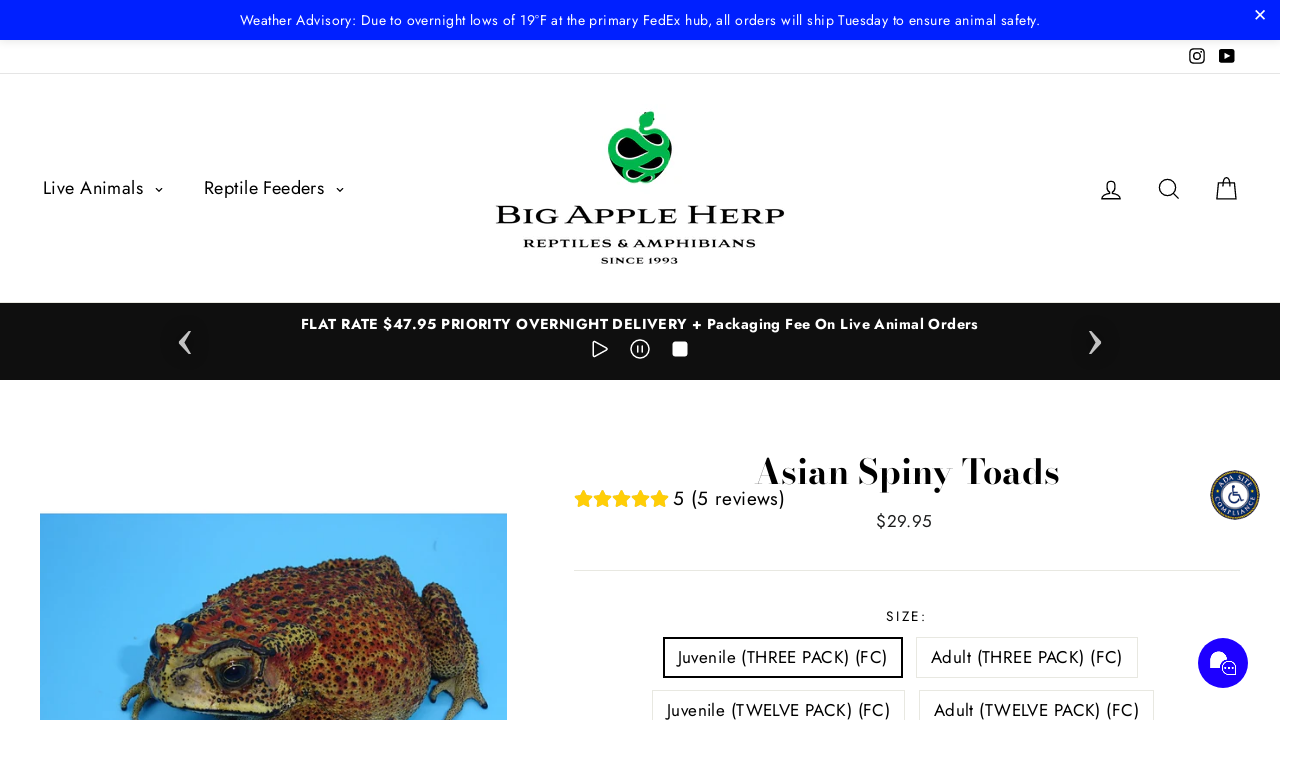

--- FILE ---
content_type: text/html; charset=utf-8
request_url: https://www.bigappleherp.com/collections/frogs-toads/products/asian-spiny-toads
body_size: 48577
content:















<!doctype html>
<html class="no-js" lang="en">
<head>
    <meta name="google-site-verification" content="ZIfgbYHl3NszWX1UCYcva8pGfJoqI9s0HvPjyeFi8mA" />

  <meta charset="utf-8">
  <meta http-equiv="X-UA-Compatible" content="IE=edge,chrome=1">
  <meta name="viewport" content="width=device-width,initial-scale=1">
  <meta name="theme-color" content="#111111">
  <link rel="canonical" href="https://www.bigappleherp.com/products/asian-spiny-toads"><link rel="shortcut icon" href="//www.bigappleherp.com/cdn/shop/files/Big_Apple_Herp-Icon-Social_32x32.png?v=1747334788" type="image/png" />
<title>Buy Asian Spiny Toads (Duttaphrynus melanostictus) – Hardy Amphibians for Sale Online | Big Apple Herp</title><meta name="description" content="Asian Spiny Toads (Duttaphrynus melanostictus) for sale online. Hardy, medium-sized amphibians with distinctive spiny skin. Ships overnight with live arrival guarantee."><meta property="og:site_name" content="Big Apple Herp">
<meta property="og:url" content="https://www.bigappleherp.com/products/asian-spiny-toads">
<meta property="og:title" content="Asian Spiny Toads">
<meta property="og:type" content="product">
<meta property="og:description" content="Asian Spiny Toads (Duttaphrynus melanostictus) for sale online. Hardy, medium-sized amphibians with distinctive spiny skin. Ships overnight with live arrival guarantee."><meta property="og:price:amount" content="29.95">
  <meta property="og:price:currency" content="USD"><meta property="og:image" content="http://www.bigappleherp.com/cdn/shop/products/Asian-Spiny-Toad_1200x630.jpg?v=1592506250">
<meta property="og:image:secure_url" content="https://www.bigappleherp.com/cdn/shop/products/Asian-Spiny-Toad_1200x630.jpg?v=1592506250">
<meta name="twitter:site" content="@">
<meta name="twitter:card" content="summary_large_image">
<meta name="twitter:title" content="Asian Spiny Toads">
<meta name="twitter:description" content="Asian Spiny Toads (Duttaphrynus melanostictus) for sale online. Hardy, medium-sized amphibians with distinctive spiny skin. Ships overnight with live arrival guarantee.">

<style>
  @font-face {
  font-family: "Bodoni Moda";
  font-weight: 700;
  font-style: normal;
  src: url("//www.bigappleherp.com/cdn/fonts/bodoni_moda/bodonimoda_n7.837502b3cbe406d2c6f311e87870fa9980b0b36a.woff2") format("woff2"),
       url("//www.bigappleherp.com/cdn/fonts/bodoni_moda/bodonimoda_n7.c198e1cda930f96f6ae1aa8ef8facc95a64cfd1f.woff") format("woff");
}

  @font-face {
  font-family: Jost;
  font-weight: 400;
  font-style: normal;
  src: url("//www.bigappleherp.com/cdn/fonts/jost/jost_n4.d47a1b6347ce4a4c9f437608011273009d91f2b7.woff2") format("woff2"),
       url("//www.bigappleherp.com/cdn/fonts/jost/jost_n4.791c46290e672b3f85c3d1c651ef2efa3819eadd.woff") format("woff");
}


  @font-face {
  font-family: Jost;
  font-weight: 700;
  font-style: normal;
  src: url("//www.bigappleherp.com/cdn/fonts/jost/jost_n7.921dc18c13fa0b0c94c5e2517ffe06139c3615a3.woff2") format("woff2"),
       url("//www.bigappleherp.com/cdn/fonts/jost/jost_n7.cbfc16c98c1e195f46c536e775e4e959c5f2f22b.woff") format("woff");
}

  @font-face {
  font-family: Jost;
  font-weight: 400;
  font-style: italic;
  src: url("//www.bigappleherp.com/cdn/fonts/jost/jost_i4.b690098389649750ada222b9763d55796c5283a5.woff2") format("woff2"),
       url("//www.bigappleherp.com/cdn/fonts/jost/jost_i4.fd766415a47e50b9e391ae7ec04e2ae25e7e28b0.woff") format("woff");
}

  @font-face {
  font-family: Jost;
  font-weight: 700;
  font-style: italic;
  src: url("//www.bigappleherp.com/cdn/fonts/jost/jost_i7.d8201b854e41e19d7ed9b1a31fe4fe71deea6d3f.woff2") format("woff2"),
       url("//www.bigappleherp.com/cdn/fonts/jost/jost_i7.eae515c34e26b6c853efddc3fc0c552e0de63757.woff") format("woff");
}

</style>

  <link href="//www.bigappleherp.com/cdn/shop/t/6/assets/theme.scss.css?v=149058160225704961991759333522" rel="stylesheet" type="text/css" media="all" />

  <style>
    .collection-item__title {
      font-size: 26px;
    }

    @media screen and (max-width: 768px) {
      .collection-item__title {
        font-size: 20.8px;
      }
    }
  </style>

  <script>
    document.documentElement.className = document.documentElement.className.replace('no-js', 'js');

    window.theme = window.theme || {};
    theme.strings = {
      addToCart: "Add to cart",
      soldOut: "Sold Out",
      unavailable: "Unavailable",
      stockLabel: "[count] in stock",
      savePrice: "Save [saved_amount]",
      cartSavings: "You're saving [savings]",
      cartEmpty: "Your cart is currently empty.",
      cartTermsConfirmation: "You must agree with the terms and conditions of sales to check out"
    };
    theme.settings = {
      cartType: "page",
      moneyFormat: "${{amount}}",
      recentlyViewedEnabled: false,
      quickView: false,
      themeVersion: "1.2.2"
    };
  </script>

  
  <script>window.performance && window.performance.mark && window.performance.mark('shopify.content_for_header.start');</script><meta id="shopify-digital-wallet" name="shopify-digital-wallet" content="/5649301573/digital_wallets/dialog">
<meta name="shopify-checkout-api-token" content="53e9e3c4e2c26a9692884250995f51cb">
<meta id="in-context-paypal-metadata" data-shop-id="5649301573" data-venmo-supported="true" data-environment="production" data-locale="en_US" data-paypal-v4="true" data-currency="USD">
<link rel="alternate" type="application/json+oembed" href="https://www.bigappleherp.com/products/asian-spiny-toads.oembed">
<script async="async" src="/checkouts/internal/preloads.js?locale=en-US"></script>
<script id="shopify-features" type="application/json">{"accessToken":"53e9e3c4e2c26a9692884250995f51cb","betas":["rich-media-storefront-analytics"],"domain":"www.bigappleherp.com","predictiveSearch":true,"shopId":5649301573,"locale":"en"}</script>
<script>var Shopify = Shopify || {};
Shopify.shop = "big-apple-pet-supply.myshopify.com";
Shopify.locale = "en";
Shopify.currency = {"active":"USD","rate":"1.0"};
Shopify.country = "US";
Shopify.theme = {"name":"ADA - Copy of Impulse - Aug-2024","id":143136981239,"schema_name":"Impulse","schema_version":"1.2.2","theme_store_id":857,"role":"main"};
Shopify.theme.handle = "null";
Shopify.theme.style = {"id":null,"handle":null};
Shopify.cdnHost = "www.bigappleherp.com/cdn";
Shopify.routes = Shopify.routes || {};
Shopify.routes.root = "/";</script>
<script type="module">!function(o){(o.Shopify=o.Shopify||{}).modules=!0}(window);</script>
<script>!function(o){function n(){var o=[];function n(){o.push(Array.prototype.slice.apply(arguments))}return n.q=o,n}var t=o.Shopify=o.Shopify||{};t.loadFeatures=n(),t.autoloadFeatures=n()}(window);</script>
<script id="shop-js-analytics" type="application/json">{"pageType":"product"}</script>
<script defer="defer" async type="module" src="//www.bigappleherp.com/cdn/shopifycloud/shop-js/modules/v2/client.init-shop-cart-sync_BApSsMSl.en.esm.js"></script>
<script defer="defer" async type="module" src="//www.bigappleherp.com/cdn/shopifycloud/shop-js/modules/v2/chunk.common_CBoos6YZ.esm.js"></script>
<script type="module">
  await import("//www.bigappleherp.com/cdn/shopifycloud/shop-js/modules/v2/client.init-shop-cart-sync_BApSsMSl.en.esm.js");
await import("//www.bigappleherp.com/cdn/shopifycloud/shop-js/modules/v2/chunk.common_CBoos6YZ.esm.js");

  window.Shopify.SignInWithShop?.initShopCartSync?.({"fedCMEnabled":true,"windoidEnabled":true});

</script>
<script>(function() {
  var isLoaded = false;
  function asyncLoad() {
    if (isLoaded) return;
    isLoaded = true;
    var urls = ["\/\/d1liekpayvooaz.cloudfront.net\/apps\/customizery\/customizery.js?shop=big-apple-pet-supply.myshopify.com","https:\/\/cdn.nfcube.com\/instafeed-831de2783cc4917388909db9b5bfda4f.js?shop=big-apple-pet-supply.myshopify.com","https:\/\/na.shgcdn3.com\/pixel-collector.js?shop=big-apple-pet-supply.myshopify.com"];
    for (var i = 0; i < urls.length; i++) {
      var s = document.createElement('script');
      s.type = 'text/javascript';
      s.async = true;
      s.src = urls[i];
      var x = document.getElementsByTagName('script')[0];
      x.parentNode.insertBefore(s, x);
    }
  };
  if(window.attachEvent) {
    window.attachEvent('onload', asyncLoad);
  } else {
    window.addEventListener('load', asyncLoad, false);
  }
})();</script>
<script id="__st">var __st={"a":5649301573,"offset":-18000,"reqid":"e7e77be8-3f31-4b7e-afbe-606fc4fa805e-1768913295","pageurl":"www.bigappleherp.com\/collections\/frogs-toads\/products\/asian-spiny-toads","u":"7f2f4ef381c3","p":"product","rtyp":"product","rid":5302337962145};</script>
<script>window.ShopifyPaypalV4VisibilityTracking = true;</script>
<script id="captcha-bootstrap">!function(){'use strict';const t='contact',e='account',n='new_comment',o=[[t,t],['blogs',n],['comments',n],[t,'customer']],c=[[e,'customer_login'],[e,'guest_login'],[e,'recover_customer_password'],[e,'create_customer']],r=t=>t.map((([t,e])=>`form[action*='/${t}']:not([data-nocaptcha='true']) input[name='form_type'][value='${e}']`)).join(','),a=t=>()=>t?[...document.querySelectorAll(t)].map((t=>t.form)):[];function s(){const t=[...o],e=r(t);return a(e)}const i='password',u='form_key',d=['recaptcha-v3-token','g-recaptcha-response','h-captcha-response',i],f=()=>{try{return window.sessionStorage}catch{return}},m='__shopify_v',_=t=>t.elements[u];function p(t,e,n=!1){try{const o=window.sessionStorage,c=JSON.parse(o.getItem(e)),{data:r}=function(t){const{data:e,action:n}=t;return t[m]||n?{data:e,action:n}:{data:t,action:n}}(c);for(const[e,n]of Object.entries(r))t.elements[e]&&(t.elements[e].value=n);n&&o.removeItem(e)}catch(o){console.error('form repopulation failed',{error:o})}}const l='form_type',E='cptcha';function T(t){t.dataset[E]=!0}const w=window,h=w.document,L='Shopify',v='ce_forms',y='captcha';let A=!1;((t,e)=>{const n=(g='f06e6c50-85a8-45c8-87d0-21a2b65856fe',I='https://cdn.shopify.com/shopifycloud/storefront-forms-hcaptcha/ce_storefront_forms_captcha_hcaptcha.v1.5.2.iife.js',D={infoText:'Protected by hCaptcha',privacyText:'Privacy',termsText:'Terms'},(t,e,n)=>{const o=w[L][v],c=o.bindForm;if(c)return c(t,g,e,D).then(n);var r;o.q.push([[t,g,e,D],n]),r=I,A||(h.body.append(Object.assign(h.createElement('script'),{id:'captcha-provider',async:!0,src:r})),A=!0)});var g,I,D;w[L]=w[L]||{},w[L][v]=w[L][v]||{},w[L][v].q=[],w[L][y]=w[L][y]||{},w[L][y].protect=function(t,e){n(t,void 0,e),T(t)},Object.freeze(w[L][y]),function(t,e,n,w,h,L){const[v,y,A,g]=function(t,e,n){const i=e?o:[],u=t?c:[],d=[...i,...u],f=r(d),m=r(i),_=r(d.filter((([t,e])=>n.includes(e))));return[a(f),a(m),a(_),s()]}(w,h,L),I=t=>{const e=t.target;return e instanceof HTMLFormElement?e:e&&e.form},D=t=>v().includes(t);t.addEventListener('submit',(t=>{const e=I(t);if(!e)return;const n=D(e)&&!e.dataset.hcaptchaBound&&!e.dataset.recaptchaBound,o=_(e),c=g().includes(e)&&(!o||!o.value);(n||c)&&t.preventDefault(),c&&!n&&(function(t){try{if(!f())return;!function(t){const e=f();if(!e)return;const n=_(t);if(!n)return;const o=n.value;o&&e.removeItem(o)}(t);const e=Array.from(Array(32),(()=>Math.random().toString(36)[2])).join('');!function(t,e){_(t)||t.append(Object.assign(document.createElement('input'),{type:'hidden',name:u})),t.elements[u].value=e}(t,e),function(t,e){const n=f();if(!n)return;const o=[...t.querySelectorAll(`input[type='${i}']`)].map((({name:t})=>t)),c=[...d,...o],r={};for(const[a,s]of new FormData(t).entries())c.includes(a)||(r[a]=s);n.setItem(e,JSON.stringify({[m]:1,action:t.action,data:r}))}(t,e)}catch(e){console.error('failed to persist form',e)}}(e),e.submit())}));const S=(t,e)=>{t&&!t.dataset[E]&&(n(t,e.some((e=>e===t))),T(t))};for(const o of['focusin','change'])t.addEventListener(o,(t=>{const e=I(t);D(e)&&S(e,y())}));const B=e.get('form_key'),M=e.get(l),P=B&&M;t.addEventListener('DOMContentLoaded',(()=>{const t=y();if(P)for(const e of t)e.elements[l].value===M&&p(e,B);[...new Set([...A(),...v().filter((t=>'true'===t.dataset.shopifyCaptcha))])].forEach((e=>S(e,t)))}))}(h,new URLSearchParams(w.location.search),n,t,e,['guest_login'])})(!0,!0)}();</script>
<script integrity="sha256-4kQ18oKyAcykRKYeNunJcIwy7WH5gtpwJnB7kiuLZ1E=" data-source-attribution="shopify.loadfeatures" defer="defer" src="//www.bigappleherp.com/cdn/shopifycloud/storefront/assets/storefront/load_feature-a0a9edcb.js" crossorigin="anonymous"></script>
<script data-source-attribution="shopify.dynamic_checkout.dynamic.init">var Shopify=Shopify||{};Shopify.PaymentButton=Shopify.PaymentButton||{isStorefrontPortableWallets:!0,init:function(){window.Shopify.PaymentButton.init=function(){};var t=document.createElement("script");t.src="https://www.bigappleherp.com/cdn/shopifycloud/portable-wallets/latest/portable-wallets.en.js",t.type="module",document.head.appendChild(t)}};
</script>
<script data-source-attribution="shopify.dynamic_checkout.buyer_consent">
  function portableWalletsHideBuyerConsent(e){var t=document.getElementById("shopify-buyer-consent"),n=document.getElementById("shopify-subscription-policy-button");t&&n&&(t.classList.add("hidden"),t.setAttribute("aria-hidden","true"),n.removeEventListener("click",e))}function portableWalletsShowBuyerConsent(e){var t=document.getElementById("shopify-buyer-consent"),n=document.getElementById("shopify-subscription-policy-button");t&&n&&(t.classList.remove("hidden"),t.removeAttribute("aria-hidden"),n.addEventListener("click",e))}window.Shopify?.PaymentButton&&(window.Shopify.PaymentButton.hideBuyerConsent=portableWalletsHideBuyerConsent,window.Shopify.PaymentButton.showBuyerConsent=portableWalletsShowBuyerConsent);
</script>
<script data-source-attribution="shopify.dynamic_checkout.cart.bootstrap">document.addEventListener("DOMContentLoaded",(function(){function t(){return document.querySelector("shopify-accelerated-checkout-cart, shopify-accelerated-checkout")}if(t())Shopify.PaymentButton.init();else{new MutationObserver((function(e,n){t()&&(Shopify.PaymentButton.init(),n.disconnect())})).observe(document.body,{childList:!0,subtree:!0})}}));
</script>
<link id="shopify-accelerated-checkout-styles" rel="stylesheet" media="screen" href="https://www.bigappleherp.com/cdn/shopifycloud/portable-wallets/latest/accelerated-checkout-backwards-compat.css" crossorigin="anonymous">
<style id="shopify-accelerated-checkout-cart">
        #shopify-buyer-consent {
  margin-top: 1em;
  display: inline-block;
  width: 100%;
}

#shopify-buyer-consent.hidden {
  display: none;
}

#shopify-subscription-policy-button {
  background: none;
  border: none;
  padding: 0;
  text-decoration: underline;
  font-size: inherit;
  cursor: pointer;
}

#shopify-subscription-policy-button::before {
  box-shadow: none;
}

      </style>

<script>window.performance && window.performance.mark && window.performance.mark('shopify.content_for_header.end');</script>
  





  <script type="text/javascript">
    
      window.__shgMoneyFormat = window.__shgMoneyFormat || {"USD":{"currency":"USD","currency_symbol":"$","currency_symbol_location":"left","decimal_places":2,"decimal_separator":".","thousands_separator":","}};
    
    window.__shgCurrentCurrencyCode = window.__shgCurrentCurrencyCode || {
      currency: "USD",
      currency_symbol: "$",
      decimal_separator: ".",
      thousands_separator: ",",
      decimal_places: 2,
      currency_symbol_location: "left"
    };
  </script>




	
  <!--[if lt IE 9]>
<script src="//cdnjs.cloudflare.com/ajax/libs/html5shiv/3.7.2/html5shiv.min.js" type="text/javascript"></script>
<![endif]-->
<!--[if (lte IE 9) ]><script src="//www.bigappleherp.com/cdn/shop/t/6/assets/match-media.min.js?v=159635276924582161481723456463" type="text/javascript"></script><![endif]-->


  <script src="//code.jquery.com/jquery-3.1.0.min.js" type="text/javascript"></script>
  <script>theme.jQuery = jQuery;</script>

  
  <script src="//www.bigappleherp.com/cdn/shop/t/6/assets/vendor.js" defer="defer"></script>



  

  
  <script src="//www.bigappleherp.com/cdn/shop/t/6/assets/theme.js?v=74046452983075907431725369578" defer="defer"></script>


<script src="https://www.paypal.com/sdk/js?client-id=HAF46BNEPWRNE&components=messages" data-namespace="PayPalSDK"></script> 
	

	

	

	

	

	

	

	

	


  

<script type="text/javascript">
  
    window.SHG_CUSTOMER = null;
  
</script>










<!-- BEGIN app block: shopify://apps/vitals/blocks/app-embed/aeb48102-2a5a-4f39-bdbd-d8d49f4e20b8 --><link rel="preconnect" href="https://appsolve.io/" /><link rel="preconnect" href="https://cdn-sf.vitals.app/" /><script data-ver="58" id="vtlsAebData" class="notranslate">window.vtlsLiquidData = window.vtlsLiquidData || {};window.vtlsLiquidData.buildId = 56366;

window.vtlsLiquidData.apiHosts = {
	...window.vtlsLiquidData.apiHosts,
	"1": "https://appsolve.io"
};
	window.vtlsLiquidData.moduleSettings = {"1":{"3":"ff0000","4":"left","5":"stamp-ribbon","44":"fast_shipping,low_prices,a_plus,secure_shop","85":"The Largest Selection of Reptiles For Sale in the United States!","86":20,"87":20,"148":100,"978":"{}","1060":"303030"},"3":{"6":"Sale ending in","8":30,"24":0,"25":2,"26":1,"27":3,"80":"right","118":"watch-and-circular-bar","146":15,"179":"de4848","180":"cccccc","185":1,"186":10,"189":false,"227":"f7f7f7","228":"f7f7f7","230":"de4848","416":"day","426":"days","427":"hour","428":"hours","429":"minute","430":"minutes","431":"second","432":"seconds","436":false,"505":"2aff00","840":"000000","841":"ff0000","842":"000000","953":"fixed","955":"2023-11-24T08:20-05:00","956":"2023-11-27T23:59-05:00","1079":"{}","1098":"222222","1101":24,"1103":"","1104":"222222"},"9":[],"13":{"34":"☞ Don't forget this..."},"14":{"45":8,"46":8,"47":10,"48":30,"49":8,"51":false,"52":true,"112":"dark","113":"bottom","198":"333e40","199":"eeeeee","200":"ffd700","201":"cccccc","202":"cccccc","203":14,"205":13,"206":460,"207":9,"222":true,"223":false,"353":"from","354":"purchased","355":"Someone","419":"second","420":"seconds","421":"minute","422":"minutes","423":"hour","424":"hours","433":"ago","458":"","474":"green","475":"square","490":false,"497":"added to cart","498":true,"499":true,"500":10,"501":"##count## people added this product to cart today:","515":"San Francisco, CA","557":true,"589":"00a332","799":60,"802":1,"807":"day","808":"days"},"15":{"37":"color","38":"","63":"2120bb","64":"visa,maestro,discover,paypal,venmo","65":"left","78":20,"79":20,"920":"{\"container\": {\"traits\": {\"textAlign\": {\"default\": \"center\"}}}}"},"16":{"232":true,"245":"top","246":"bottom","247":"Add to Cart","411":true,"417":true,"418":true,"477":"automatic","478":"000000","479":"ffffff","489":true,"843":"ffffff","844":"2e2e2e","921":true,"922":true,"923":true,"924":"1","925":"1","952":"{\"container\":{\"traits\":{\"height\":{\"default\":\"40px\"}}},\"productDetails\":{\"traits\":{\"stickySubmitBtnStyle\":{\"default\":\"small\"}}}}","1021":false,"1110":false,"1154":0,"1155":true,"1156":true,"1157":false,"1158":0,"1159":false,"1160":false,"1161":false,"1162":false,"1163":false,"1182":false,"1183":true,"1184":"","1185":false},"17":{"41":"jello-shake","42":"interval","43":10},"19":{"73":"10% discount with code \u003cstrong\u003eMARCH10\u003c\/strong\u003e.","441":"Your email is already registered.","442":"Invalid email address!","506":true,"561":false},"21":{"142":true,"143":"left","144":0,"145":0,"190":false,"216":"ffce07","217":false,"218":0,"219":0,"220":"center","248":true,"278":"ffffff","279":true,"280":"ffffff","281":"eaeaea","287":"reviews","288":"See more reviews","289":"Write a Review","290":"Share your experience","291":"Rating","292":"Name","293":"Review","294":"We'd love to see a picture","295":"Submit Review","296":"Cancel","297":"No reviews yet. Be the first to add a review.","333":20,"334":100,"335":10,"336":50,"410":true,"447":"Thank you for adding your review!","481":"{{ stars }} {{ averageRating }} ({{ totalReviews }} {{ reviewsTranslation }})","482":"{{ stars }} ({{ totalReviews }})","483":19,"484":18,"494":2,"504":"Only image file types are supported for upload","507":true,"508":"E-mail","510":"00a332","563":"The review could not be added. If the problem persists, please contact us.","598":"Store reply","688":"Customers from all over the world love our products!","689":"Happy Customers","691":false,"745":false,"746":"columns","747":false,"748":"ffce07","752":"Verified buyer","787":"columns","788":true,"793":"000000","794":"ffffff","846":"5e5e5e","877":"222222","878":"737373","879":"f7f7f7","880":"5e5e5e","948":0,"949":0,"951":"{}","994":"Our Customers Love Us","996":1,"1002":4,"1003":false,"1005":false,"1034":false,"1038":20,"1039":20,"1040":10,"1041":10,"1042":100,"1043":50,"1044":"columns","1045":true,"1046":"5e5e5e","1047":"5e5e5e","1048":"222222","1061":false,"1062":0,"1063":0,"1064":"Collected by","1065":"From {{reviews_count}} reviews","1067":true,"1068":false,"1069":true,"1070":true,"1072":"{}","1073":"left","1074":"center","1078":true,"1089":"{}","1090":0},"22":{"165":false,"193":"f31212","234":"Customers who bought this also bought...","238":"left","323":"From","325":"Add to Cart","342":false,"406":false,"445":"Out of stock","486":"2018835529797","675":"1,3,4,5,6,7","856":"ffffff","857":"f6f6f6","858":"4f4f4f","960":"{\"productTitle\":{\"traits\":{\"fontWeight\":{\"default\":\"600\"}}}}","1015":1,"1017":1,"1019":true,"1022":true},"25":{"537":true,"538":true,"541":"000000","542":"See more results","543":"Popular searches","544":"Here are your results","545":"No results found.","546":"What are you looking for?","547":"Collections","548":true},"34":{"184":false,"192":true,"233":"Recently Viewed...","237":"left","254":"f31212","324":"Add to Cart","343":false,"405":true,"439":"From","444":"Out of stock","853":"ffffff","854":"f6f6f6","855":"4f4f4f","957":"{\"productTitle\":{\"traits\":{\"fontWeight\":{\"default\":\"600\"}}}}","1016":1,"1018":1,"1020":true,"1027":true},"46":{"368":"Hurry! Only {{ stock }} Available!","369":4,"370":false,"371":"Hurry! Inventory is running low.","372":"333333","373":"e1e1e1","374":"ff3d12","375":"edd728","909":"{\"stockBar\": {\"traits\": {\"endColor\": {\"default\": \"#50ff00\"}, \"startColor\": {\"default\": \"#ff1212\"}}}}","1087":0},"48":{"469":true,"491":true,"588":true,"595":true,"603":"","605":"","606":".vtl-pr-review-stars-snippet,\n.vtl-su-main-widget__progress-bar {\n    text-align: inherit !important;\n}\n.vtl-su-main-widget__content {\n    display: inline-block !important;\n}\n\/*\n.vtl-mc-main-widget {\n    bottom: 20px !important;\n}\n*\/\n\n.Vtl-LiveChatChannels .Vtl-LiveChatChannelsWidget {\n    max-height: 100% !important;\n}","781":true,"783":1,"876":0,"1076":true,"1105":0,"1198":false},"50":{"527":"1","528":"1e00ff","529":"swing","530":"Got Questions? We're Here For You!","531":5,"534":true,"535":"circle","795":true,"796":true,"797":"right","798":"right","888":true,"890":true,"891":false,"892":"Need help?","893":"Let us know if you have any questions.","894":"We’ll get back to you as soon as possible","919":"1e00ff"},"53":{"636":"4b8e15","637":"ffffff","638":0,"639":5,"640":"You save:","642":"Out of stock","643":"This item:","644":"Total Price:","645":true,"646":"Add to cart","647":"for","648":"with","649":"off","650":"each","651":"Buy","652":"Subtotal","653":"Discount","654":"Old price","655":0,"656":0,"657":0,"658":0,"659":"ffffff","660":14,"661":"center","671":"000000","702":"Quantity","731":"and","733":0,"734":"362e94","735":"8e86ed","736":true,"737":true,"738":true,"739":"right","740":60,"741":"Free of charge","742":"Free","743":"Claim gift","744":"1,2,4,5","750":"Gift","762":"Discount","763":false,"773":"Your product has been added to the cart.","786":"save","848":"ffffff","849":"f6f6f6","850":"4f4f4f","851":"Per item:","895":"eceeef","1007":"Pick another","1010":"{}","1012":true,"1028":"Other customers loved this offer","1029":"Add to order\t","1030":"Added to order","1031":"Check out","1032":1,"1033":"{}","1035":"See more","1036":"See less","1037":"{\"productCard\":{\"traits\":{\"boxShadow\":{\"default\":\"2px 2px 10px rgba(0,0,0,.1)\"}}}}","1077":"%","1083":"Check out","1085":100,"1086":"cd1900","1091":10,"1092":1,"1093":"{}","1164":"Free shipping","1188":"light","1190":"center","1191":"light","1192":"square"},"57":{"710":"Wishlist","711":"Save your favorite products for later","712":"Add to Wishlist","713":"Added to Wishlist","714":true,"716":true,"717":"f31212","718":"From","719":"Add to cart","720":true,"721":"Out of stock","722":16,"766":"Share","767":"Share Wishlist","768":"Copy link","769":"Link copied","770":"Your Wishlist is empty. ","771":true,"772":"My Wishlist","778":"ffffff","779":"000000","780":"ffffff","791":"","792":"","801":true,"804":"000000","805":"FFFFFF","874":"product_page","889":"Added to cart","896":"light","897":"2A2A2A","898":20,"899":"121212","900":"FFFFFF","901":16,"990":0,"992":"{}","1189":false,"1195":"\/a\/page","1196":"\/a\/page","1206":false},"59":{"929":"NOTIFY WHEN AVAILABLE","930":"Notify me when back in stock","931":"Enter your contact information below to receive a notification as soon as the desired product is back in stock.","932":"","933":"Notify me when available","934":"stop_selling","947":"{\"button\":{\"traits\":{\"filledBackgroundColor\":{\"default\":\"#ff0000\"}}}}","981":false,"983":"E-mail","984":"Invalid email address","985":"Thank you for subscribing","986":"You are all set to receive a notification as soon as the product becomes available again.","987":"SMS","988":"Something went wrong","989":"Please try to subscribe again.","991":"Invalid phone number","993":"Phone number","1006":"Phone number should contain only digits","1106":false}};

window.vtlsLiquidData.shopThemeName = "Impulse";window.vtlsLiquidData.settingTranslation = {"3":{"6":{"en":"Sale ending in"},"416":{"en":"day"},"426":{"en":"days"},"427":{"en":"hour"},"428":{"en":"hours"},"429":{"en":"minute"},"430":{"en":"minutes"},"431":{"en":"second"},"432":{"en":"seconds"},"1103":{"en":""}},"13":{"34":{"en":"☞ Don't forget this..."}},"15":{"38":{"en":""}},"1":{"85":{"en":"The Largest Selection of Reptiles For Sale in the United States!"}},"34":{"233":{"en":"Recently Viewed..."},"324":{"en":"Add to Cart"},"439":{"en":"From"},"444":{"en":"Out of stock"}},"22":{"234":{"en":"Customers who bought this also bought..."},"323":{"en":"From"},"325":{"en":"Add to Cart"},"445":{"en":"Out of stock"}},"21":{"287":{"en":"reviews"},"288":{"en":"See more reviews"},"289":{"en":"Write a Review"},"290":{"en":"Share your experience"},"291":{"en":"Rating"},"292":{"en":"Name"},"293":{"en":"Review"},"294":{"en":"We'd love to see a picture"},"295":{"en":"Submit Review"},"296":{"en":"Cancel"},"297":{"en":"No reviews yet. Be the first to add a review."},"447":{"en":"Thank you for adding your review!"},"481":{"en":"{{ stars }} {{ averageRating }} ({{ totalReviews }} {{ reviewsTranslation }})"},"482":{"en":"{{ stars }} ({{ totalReviews }})"},"504":{"en":"Only image file types are supported for upload"},"508":{"en":"E-mail"},"563":{"en":"The review could not be added. If the problem persists, please contact us."},"598":{"en":"Store reply"},"688":{"en":"Customers from all over the world love our products!"},"689":{"en":"Happy Customers"},"752":{"en":"Verified buyer"},"994":{"en":"Our Customers Love Us"},"1064":{"en":"Collected by"},"1065":{"en":"From {{reviews_count}} reviews"}},"14":{"353":{"en":"from"},"354":{"en":"purchased"},"355":{"en":"Someone"},"419":{"en":"second"},"420":{"en":"seconds"},"421":{"en":"minute"},"422":{"en":"minutes"},"423":{"en":"hour"},"424":{"en":"hours"},"433":{"en":"ago"},"497":{"en":"added to cart"},"501":{"en":"##count## people added this product to cart today:"},"515":{"en":"San Francisco, CA"},"808":{"en":"days"},"807":{"en":"day"}},"46":{"368":{"en":"Hurry! Only {{ stock }} Available!"},"371":{"en":"Hurry! Inventory is running low."}},"19":{"441":{"en":"Your email is already registered."},"442":{"en":"Invalid email address!"}},"50":{"530":{"en":"Got Questions? We're Here For You!"},"892":{"en":"Need help?"},"893":{"en":"Let us know if you have any questions."},"894":{"en":"We’ll get back to you as soon as possible"}},"25":{"542":{"en":"See more results"},"543":{"en":"Popular searches"},"544":{"en":"Here are your results"},"545":{"en":"No results found."},"546":{"en":"What are you looking for?"},"547":{"en":"Collections"}},"53":{"640":{"en":"You save:"},"642":{"en":"Out of stock"},"643":{"en":"This item:"},"644":{"en":"Total Price:"},"646":{"en":"Add to cart"},"647":{"en":"for"},"648":{"en":"with"},"649":{"en":"off"},"650":{"en":"each"},"651":{"en":"Buy"},"652":{"en":"Subtotal"},"653":{"en":"Discount"},"654":{"en":"Old price"},"702":{"en":"Quantity"},"731":{"en":"and"},"741":{"en":"Free of charge"},"742":{"en":"Free"},"743":{"en":"Claim gift"},"750":{"en":"Gift"},"762":{"en":"Discount"},"773":{"en":"Your product has been added to the cart."},"786":{"en":"save"},"851":{"en":"Per item:"},"1007":{"en":"Pick another"},"1028":{"en":"Other customers loved this offer"},"1029":{"en":"Add to order\t"},"1030":{"en":"Added to order"},"1031":{"en":"Check out"},"1035":{"en":"See more"},"1036":{"en":"See less"},"1083":{"en":"Check out"},"1164":{"en":"Free shipping"},"1167":{"en":"Unavailable"}},"57":{"710":{"en":"Wishlist"},"711":{"en":"Save your favorite products for later"},"712":{"en":"Add to Wishlist"},"713":{"en":"Added to Wishlist"},"718":{"en":"From"},"719":{"en":"Add to cart"},"721":{"en":"Out of stock"},"766":{"en":"Share"},"767":{"en":"Share Wishlist"},"768":{"en":"Copy link"},"769":{"en":"Link copied"},"770":{"en":"Your Wishlist is empty. "},"772":{"en":"My Wishlist"},"889":{"en":"Added to cart"}},"59":{"929":{"en":"NOTIFY WHEN AVAILABLE"},"930":{"en":"Notify me when back in stock"},"931":{"en":"Enter your contact information below to receive a notification as soon as the desired product is back in stock."},"932":{"en":""},"933":{"en":"Notify me when available"},"985":{"en":"Thank you for subscribing"},"986":{"en":"You are all set to receive a notification as soon as the product becomes available again."},"987":{"en":"SMS"},"988":{"en":"Something went wrong"},"989":{"en":"Please try to subscribe again."},"983":{"en":"E-mail"},"984":{"en":"Invalid email address"},"991":{"en":"Invalid phone number"},"993":{"en":"Phone number"},"1006":{"en":"Phone number should contain only digits"}},"16":{"1184":{"en":""}}};window.vtlsLiquidData.smartBar=[{"smartBarType":"text","parameters":{"link":"","coupon":"","message":{"en":"Weather Advisory: Due to overnight lows of 19°F at the primary FedEx hub, all orders will ship Tuesday to ensure animal safety."},"bg_color":"0020ff","btn_text":"","position":"top","btn_color":"","text_color":"ffffff","coupon_text":"","font_family":"","custom_theme":"standard","countdown_end":null,"special_color":"","btn_text_color":"","countdown_start":null,"initial_message":"","progress_message":"","display_only_in_cart_drawer":false}}];window.vtlsLiquidData.liveChatChannels={"has_multiple_channels":true,"agents":[{"name":"","role":"","channelType":6,"channelValue":"sms:15613973977","schedule":null},{"name":"","role":"","channelType":0,"channelValue":"https:\/\/wa.me\/15613973977","schedule":null}]};window.vtlsLiquidData.ubOfferTypes={"3":[1,2]};window.vtlsLiquidData.usesFunctions=true;window.vtlsLiquidData.shopSettings={};window.vtlsLiquidData.shopSettings.cartType="page";window.vtlsLiquidData.spat="e1704aceac6740243cc067d8e8f15e19";window.vtlsLiquidData.shopInfo={id:5649301573,domain:"www.bigappleherp.com",shopifyDomain:"big-apple-pet-supply.myshopify.com",primaryLocaleIsoCode: "en",defaultCurrency:"USD",enabledCurrencies:["USD"],moneyFormat:"${{amount}}",moneyWithCurrencyFormat:"${{amount}} USD",appId:"1",appName:"Vitals",};window.vtlsLiquidData.acceptedScopes = {"1":[26,25,27,28,29,30,31,32,33,34,35,36,37,38,22,2,8,14,20,24,16,18,10,13,21,4,11,1,7,3,19,23,15,17,9,12,49,51,46,47,50,52,48,53]};window.vtlsLiquidData.product = {"id": 5302337962145,"available": true,"title": "Asian Spiny Toads","handle": "asian-spiny-toads","vendor": "Strictly Reptiles","type": "Live Reptile","tags": ["Frogs \u0026 Toads"],"description": "1","featured_image":{"src": "//www.bigappleherp.com/cdn/shop/products/Asian-Spiny-Toad.jpg?v=1592506250","aspect_ratio": "1.0"},"collectionIds": [87743430725],"variants": [{"id": 34735366373537,"title": "Juvenile (THREE PACK) (FC)","option1": "Juvenile (THREE PACK) (FC)","option2": null,"option3": null,"price": 2995,"compare_at_price": null,"available": true,"image":null,"featured_media_id":null,"is_preorderable":0,"is_inventory_tracked":true,"has_inventory":true},{"id": 34735374631073,"title": "Adult (THREE PACK) (FC)","option1": "Adult (THREE PACK) (FC)","option2": null,"option3": null,"price": 2995,"compare_at_price": null,"available": true,"image":null,"featured_media_id":null,"is_preorderable":0,"is_inventory_tracked":true,"has_inventory":true},{"id": 41148618539169,"title": "Juvenile (TWELVE PACK) (FC)","option1": "Juvenile (TWELVE PACK) (FC)","option2": null,"option3": null,"price": 6900,"compare_at_price": null,"available": true,"image":null,"featured_media_id":null,"is_preorderable":0,"is_inventory_tracked":true,"has_inventory":true},{"id": 41148619948193,"title": "Adult (TWELVE PACK) (FC)","option1": "Adult (TWELVE PACK) (FC)","option2": null,"option3": null,"price": 6900,"compare_at_price": null,"available": true,"image":null,"featured_media_id":null,"is_preorderable":0,"is_inventory_tracked":true,"has_inventory":true}],"options": [{"name": "Size:"}],"metafields": {"reviews": {"rating_count": 5,"rating": 5.0}}};window.vtlsLiquidData.collection = {
	"allProductsCount": 111,
	"productsCount": 111,
	"productsSize": 50
};window.vtlsLiquidData.cacheKeys = [1760041080,1768727703,1756976760,1766939748,1768659560,0,0,1768659560 ];</script><script id="vtlsAebDynamicFunctions" class="notranslate">window.vtlsLiquidData = window.vtlsLiquidData || {};window.vtlsLiquidData.dynamicFunctions = ({$,vitalsGet,vitalsSet,VITALS_GET_$_DESCRIPTION,VITALS_GET_$_END_SECTION,VITALS_GET_$_ATC_FORM,VITALS_GET_$_ATC_BUTTON,submit_button,form_add_to_cart,cartItemVariantId,VITALS_EVENT_CART_UPDATED,VITALS_EVENT_DISCOUNTS_LOADED,VITALS_EVENT_RENDER_CAROUSEL_STARS,VITALS_EVENT_RENDER_COLLECTION_STARS,VITALS_EVENT_SMART_BAR_RENDERED,VITALS_EVENT_SMART_BAR_CLOSED,VITALS_EVENT_TABS_RENDERED,VITALS_EVENT_VARIANT_CHANGED,VITALS_EVENT_ATC_BUTTON_FOUND,VITALS_IS_MOBILE,VITALS_PAGE_TYPE,VITALS_APPEND_CSS,VITALS_HOOK__CAN_EXECUTE_CHECKOUT,VITALS_HOOK__GET_CUSTOM_CHECKOUT_URL_PARAMETERS,VITALS_HOOK__GET_CUSTOM_VARIANT_SELECTOR,VITALS_HOOK__GET_IMAGES_DEFAULT_SIZE,VITALS_HOOK__ON_CLICK_CHECKOUT_BUTTON,VITALS_HOOK__DONT_ACCELERATE_CHECKOUT,VITALS_HOOK__ON_ATC_STAY_ON_THE_SAME_PAGE,VITALS_HOOK__CAN_EXECUTE_ATC,VITALS_FLAG__IGNORE_VARIANT_ID_FROM_URL,VITALS_FLAG__UPDATE_ATC_BUTTON_REFERENCE,VITALS_FLAG__UPDATE_CART_ON_CHECKOUT,VITALS_FLAG__USE_CAPTURE_FOR_ATC_BUTTON,VITALS_FLAG__USE_FIRST_ATC_SPAN_FOR_PRE_ORDER,VITALS_FLAG__USE_HTML_FOR_STICKY_ATC_BUTTON,VITALS_FLAG__STOP_EXECUTION,VITALS_FLAG__USE_CUSTOM_COLLECTION_FILTER_DROPDOWN,VITALS_FLAG__PRE_ORDER_START_WITH_OBSERVER,VITALS_FLAG__PRE_ORDER_OBSERVER_DELAY,VITALS_FLAG__ON_CHECKOUT_CLICK_USE_CAPTURE_EVENT,handle,}) => {return {"147": {"location":"product_end","locator":"append"},"163": {"location":"product_end","locator":"append"},"607": (html) => {
							/*if (vitalsGet('VITALS_PAGE_TYPE') === 'product') {
		$('.vtl-pl-main-widget__content').append('<img src="https://cdn.shopify.com/s/files/1/0056/4930/1573/files/Zelle_logo.png?v=1678313589" style="height:30px">');
	}*/
						},"608": (html) => {
							// if (vitalsGet('VITALS_PAGE_TYPE') === 'product') {
// 		$('.vtl-pl-main-widget__content').append('<img src="https://cdn.shopify.com/s/files/1/0056/4930/1573/files/Zelle_logo.png?v=1678313589" style="height:30px">');
// 	}
						},};};</script><script id="vtlsAebDocumentInjectors" class="notranslate">window.vtlsLiquidData = window.vtlsLiquidData || {};window.vtlsLiquidData.documentInjectors = ({$,vitalsGet,vitalsSet,VITALS_IS_MOBILE,VITALS_APPEND_CSS}) => {const documentInjectors = {};documentInjectors["1"]={};documentInjectors["1"]["d"]=[];documentInjectors["1"]["d"]["0"]={};documentInjectors["1"]["d"]["0"]["a"]=null;documentInjectors["1"]["d"]["0"]["s"]="div[itemprop=\"description\"]";documentInjectors["2"]={};documentInjectors["2"]["d"]=[];documentInjectors["2"]["d"]["0"]={};documentInjectors["2"]["d"]["0"]["a"]={"l":"append"};documentInjectors["2"]["d"]["0"]["s"]=".main-content";documentInjectors["3"]={};documentInjectors["3"]["d"]=[];documentInjectors["3"]["d"]["0"]={};documentInjectors["3"]["d"]["0"]["a"]={"js":"if($('.cart__subtotal').length \u003e= 2) {\n\t$('.cart__subtotal').first().html(left_subtotal);\n\t$('.cart__subtotal').last().html(right_subtotal);\n\t$('#bk-cart-subtotal-label').hide();\n} else {\n\t$('.cart__subtotal').html(cart_html);\n}"};documentInjectors["3"]["d"]["0"]["s"]=".cart__subtotal";documentInjectors["3"]["d"]["0"]["js"]=function(left_subtotal, right_subtotal, cart_html) { var vitalsDiscountsDiv = ".vitals-discounts";
if ($(vitalsDiscountsDiv).length === 0) {
if($('.cart__subtotal').length >= 2) {
	$('.cart__subtotal').first().html(left_subtotal);
	$('.cart__subtotal').last().html(right_subtotal);
	$('#bk-cart-subtotal-label').hide();
} else {
	$('.cart__subtotal').html(cart_html);
}
}

};documentInjectors["4"]={};documentInjectors["4"]["d"]=[];documentInjectors["4"]["d"]["0"]={};documentInjectors["4"]["d"]["0"]["a"]=null;documentInjectors["4"]["d"]["0"]["s"]="h1[class*=\"title\"]:visible:not(.cbb-also-bought-title,.ui-title-bar__title)";documentInjectors["4"]["d"]["1"]={};documentInjectors["4"]["d"]["1"]["a"]=null;documentInjectors["4"]["d"]["1"]["s"]="h1[itemprop=\"name\"]:not(.cbb-also-bought-title)";documentInjectors["12"]={};documentInjectors["12"]["d"]=[];documentInjectors["12"]["d"]["0"]={};documentInjectors["12"]["d"]["0"]["a"]=[];documentInjectors["12"]["d"]["0"]["s"]="form[action*=\"\/cart\/add\"]:visible:not([id*=\"product-form-installment\"]):not([id*=\"product-installment-form\"]):not(.vtls-exclude-atc-injector *)";documentInjectors["12"]["d"]["1"]={};documentInjectors["12"]["d"]["1"]["a"]=null;documentInjectors["12"]["d"]["1"]["s"]=".product-single__form";documentInjectors["11"]={};documentInjectors["11"]["d"]=[];documentInjectors["11"]["d"]["0"]={};documentInjectors["11"]["d"]["0"]["a"]={"ctx":"inside","last":false};documentInjectors["11"]["d"]["0"]["s"]="[type=\"submit\"]:not(.swym-button)";documentInjectors["11"]["d"]["1"]={};documentInjectors["11"]["d"]["1"]["a"]={"ctx":"inside","last":false};documentInjectors["11"]["d"]["1"]["s"]="[name=\"add\"]:not(.swym-button)";documentInjectors["6"]={};documentInjectors["6"]["d"]=[];documentInjectors["6"]["d"]["0"]={};documentInjectors["6"]["d"]["0"]["a"]=null;documentInjectors["6"]["d"]["0"]["s"]="#CollectionAjaxContent";documentInjectors["15"]={};documentInjectors["15"]["d"]=[];documentInjectors["15"]["d"]["0"]={};documentInjectors["15"]["d"]["0"]["a"]=[];documentInjectors["15"]["d"]["0"]["s"]="form[action*=\"\/cart\"] label[for*=\"updates\"][for*=\"_{{variant_id}}\"]";return documentInjectors;};</script><script id="vtlsAebBundle" src="https://cdn-sf.vitals.app/assets/js/bundle-a4d02c620db24a6b8995b5296c296c59.js" async></script>

<!-- END app block --><link href="https://monorail-edge.shopifysvc.com" rel="dns-prefetch">
<script>(function(){if ("sendBeacon" in navigator && "performance" in window) {try {var session_token_from_headers = performance.getEntriesByType('navigation')[0].serverTiming.find(x => x.name == '_s').description;} catch {var session_token_from_headers = undefined;}var session_cookie_matches = document.cookie.match(/_shopify_s=([^;]*)/);var session_token_from_cookie = session_cookie_matches && session_cookie_matches.length === 2 ? session_cookie_matches[1] : "";var session_token = session_token_from_headers || session_token_from_cookie || "";function handle_abandonment_event(e) {var entries = performance.getEntries().filter(function(entry) {return /monorail-edge.shopifysvc.com/.test(entry.name);});if (!window.abandonment_tracked && entries.length === 0) {window.abandonment_tracked = true;var currentMs = Date.now();var navigation_start = performance.timing.navigationStart;var payload = {shop_id: 5649301573,url: window.location.href,navigation_start,duration: currentMs - navigation_start,session_token,page_type: "product"};window.navigator.sendBeacon("https://monorail-edge.shopifysvc.com/v1/produce", JSON.stringify({schema_id: "online_store_buyer_site_abandonment/1.1",payload: payload,metadata: {event_created_at_ms: currentMs,event_sent_at_ms: currentMs}}));}}window.addEventListener('pagehide', handle_abandonment_event);}}());</script>
<script id="web-pixels-manager-setup">(function e(e,d,r,n,o){if(void 0===o&&(o={}),!Boolean(null===(a=null===(i=window.Shopify)||void 0===i?void 0:i.analytics)||void 0===a?void 0:a.replayQueue)){var i,a;window.Shopify=window.Shopify||{};var t=window.Shopify;t.analytics=t.analytics||{};var s=t.analytics;s.replayQueue=[],s.publish=function(e,d,r){return s.replayQueue.push([e,d,r]),!0};try{self.performance.mark("wpm:start")}catch(e){}var l=function(){var e={modern:/Edge?\/(1{2}[4-9]|1[2-9]\d|[2-9]\d{2}|\d{4,})\.\d+(\.\d+|)|Firefox\/(1{2}[4-9]|1[2-9]\d|[2-9]\d{2}|\d{4,})\.\d+(\.\d+|)|Chrom(ium|e)\/(9{2}|\d{3,})\.\d+(\.\d+|)|(Maci|X1{2}).+ Version\/(15\.\d+|(1[6-9]|[2-9]\d|\d{3,})\.\d+)([,.]\d+|)( \(\w+\)|)( Mobile\/\w+|) Safari\/|Chrome.+OPR\/(9{2}|\d{3,})\.\d+\.\d+|(CPU[ +]OS|iPhone[ +]OS|CPU[ +]iPhone|CPU IPhone OS|CPU iPad OS)[ +]+(15[._]\d+|(1[6-9]|[2-9]\d|\d{3,})[._]\d+)([._]\d+|)|Android:?[ /-](13[3-9]|1[4-9]\d|[2-9]\d{2}|\d{4,})(\.\d+|)(\.\d+|)|Android.+Firefox\/(13[5-9]|1[4-9]\d|[2-9]\d{2}|\d{4,})\.\d+(\.\d+|)|Android.+Chrom(ium|e)\/(13[3-9]|1[4-9]\d|[2-9]\d{2}|\d{4,})\.\d+(\.\d+|)|SamsungBrowser\/([2-9]\d|\d{3,})\.\d+/,legacy:/Edge?\/(1[6-9]|[2-9]\d|\d{3,})\.\d+(\.\d+|)|Firefox\/(5[4-9]|[6-9]\d|\d{3,})\.\d+(\.\d+|)|Chrom(ium|e)\/(5[1-9]|[6-9]\d|\d{3,})\.\d+(\.\d+|)([\d.]+$|.*Safari\/(?![\d.]+ Edge\/[\d.]+$))|(Maci|X1{2}).+ Version\/(10\.\d+|(1[1-9]|[2-9]\d|\d{3,})\.\d+)([,.]\d+|)( \(\w+\)|)( Mobile\/\w+|) Safari\/|Chrome.+OPR\/(3[89]|[4-9]\d|\d{3,})\.\d+\.\d+|(CPU[ +]OS|iPhone[ +]OS|CPU[ +]iPhone|CPU IPhone OS|CPU iPad OS)[ +]+(10[._]\d+|(1[1-9]|[2-9]\d|\d{3,})[._]\d+)([._]\d+|)|Android:?[ /-](13[3-9]|1[4-9]\d|[2-9]\d{2}|\d{4,})(\.\d+|)(\.\d+|)|Mobile Safari.+OPR\/([89]\d|\d{3,})\.\d+\.\d+|Android.+Firefox\/(13[5-9]|1[4-9]\d|[2-9]\d{2}|\d{4,})\.\d+(\.\d+|)|Android.+Chrom(ium|e)\/(13[3-9]|1[4-9]\d|[2-9]\d{2}|\d{4,})\.\d+(\.\d+|)|Android.+(UC? ?Browser|UCWEB|U3)[ /]?(15\.([5-9]|\d{2,})|(1[6-9]|[2-9]\d|\d{3,})\.\d+)\.\d+|SamsungBrowser\/(5\.\d+|([6-9]|\d{2,})\.\d+)|Android.+MQ{2}Browser\/(14(\.(9|\d{2,})|)|(1[5-9]|[2-9]\d|\d{3,})(\.\d+|))(\.\d+|)|K[Aa][Ii]OS\/(3\.\d+|([4-9]|\d{2,})\.\d+)(\.\d+|)/},d=e.modern,r=e.legacy,n=navigator.userAgent;return n.match(d)?"modern":n.match(r)?"legacy":"unknown"}(),u="modern"===l?"modern":"legacy",c=(null!=n?n:{modern:"",legacy:""})[u],f=function(e){return[e.baseUrl,"/wpm","/b",e.hashVersion,"modern"===e.buildTarget?"m":"l",".js"].join("")}({baseUrl:d,hashVersion:r,buildTarget:u}),m=function(e){var d=e.version,r=e.bundleTarget,n=e.surface,o=e.pageUrl,i=e.monorailEndpoint;return{emit:function(e){var a=e.status,t=e.errorMsg,s=(new Date).getTime(),l=JSON.stringify({metadata:{event_sent_at_ms:s},events:[{schema_id:"web_pixels_manager_load/3.1",payload:{version:d,bundle_target:r,page_url:o,status:a,surface:n,error_msg:t},metadata:{event_created_at_ms:s}}]});if(!i)return console&&console.warn&&console.warn("[Web Pixels Manager] No Monorail endpoint provided, skipping logging."),!1;try{return self.navigator.sendBeacon.bind(self.navigator)(i,l)}catch(e){}var u=new XMLHttpRequest;try{return u.open("POST",i,!0),u.setRequestHeader("Content-Type","text/plain"),u.send(l),!0}catch(e){return console&&console.warn&&console.warn("[Web Pixels Manager] Got an unhandled error while logging to Monorail."),!1}}}}({version:r,bundleTarget:l,surface:e.surface,pageUrl:self.location.href,monorailEndpoint:e.monorailEndpoint});try{o.browserTarget=l,function(e){var d=e.src,r=e.async,n=void 0===r||r,o=e.onload,i=e.onerror,a=e.sri,t=e.scriptDataAttributes,s=void 0===t?{}:t,l=document.createElement("script"),u=document.querySelector("head"),c=document.querySelector("body");if(l.async=n,l.src=d,a&&(l.integrity=a,l.crossOrigin="anonymous"),s)for(var f in s)if(Object.prototype.hasOwnProperty.call(s,f))try{l.dataset[f]=s[f]}catch(e){}if(o&&l.addEventListener("load",o),i&&l.addEventListener("error",i),u)u.appendChild(l);else{if(!c)throw new Error("Did not find a head or body element to append the script");c.appendChild(l)}}({src:f,async:!0,onload:function(){if(!function(){var e,d;return Boolean(null===(d=null===(e=window.Shopify)||void 0===e?void 0:e.analytics)||void 0===d?void 0:d.initialized)}()){var d=window.webPixelsManager.init(e)||void 0;if(d){var r=window.Shopify.analytics;r.replayQueue.forEach((function(e){var r=e[0],n=e[1],o=e[2];d.publishCustomEvent(r,n,o)})),r.replayQueue=[],r.publish=d.publishCustomEvent,r.visitor=d.visitor,r.initialized=!0}}},onerror:function(){return m.emit({status:"failed",errorMsg:"".concat(f," has failed to load")})},sri:function(e){var d=/^sha384-[A-Za-z0-9+/=]+$/;return"string"==typeof e&&d.test(e)}(c)?c:"",scriptDataAttributes:o}),m.emit({status:"loading"})}catch(e){m.emit({status:"failed",errorMsg:(null==e?void 0:e.message)||"Unknown error"})}}})({shopId: 5649301573,storefrontBaseUrl: "https://www.bigappleherp.com",extensionsBaseUrl: "https://extensions.shopifycdn.com/cdn/shopifycloud/web-pixels-manager",monorailEndpoint: "https://monorail-edge.shopifysvc.com/unstable/produce_batch",surface: "storefront-renderer",enabledBetaFlags: ["2dca8a86"],webPixelsConfigList: [{"id":"900268279","configuration":"{\"site_id\":\"cd65772e-04e7-4394-a249-6521039783c0\",\"analytics_endpoint\":\"https:\\\/\\\/na.shgcdn3.com\"}","eventPayloadVersion":"v1","runtimeContext":"STRICT","scriptVersion":"695709fc3f146fa50a25299517a954f2","type":"APP","apiClientId":1158168,"privacyPurposes":["ANALYTICS","MARKETING","SALE_OF_DATA"],"dataSharingAdjustments":{"protectedCustomerApprovalScopes":["read_customer_personal_data"]}},{"id":"118915319","eventPayloadVersion":"v1","runtimeContext":"LAX","scriptVersion":"1","type":"CUSTOM","privacyPurposes":["ANALYTICS"],"name":"Google Analytics tag (migrated)"},{"id":"shopify-app-pixel","configuration":"{}","eventPayloadVersion":"v1","runtimeContext":"STRICT","scriptVersion":"0450","apiClientId":"shopify-pixel","type":"APP","privacyPurposes":["ANALYTICS","MARKETING"]},{"id":"shopify-custom-pixel","eventPayloadVersion":"v1","runtimeContext":"LAX","scriptVersion":"0450","apiClientId":"shopify-pixel","type":"CUSTOM","privacyPurposes":["ANALYTICS","MARKETING"]}],isMerchantRequest: false,initData: {"shop":{"name":"Big Apple Herp","paymentSettings":{"currencyCode":"USD"},"myshopifyDomain":"big-apple-pet-supply.myshopify.com","countryCode":"US","storefrontUrl":"https:\/\/www.bigappleherp.com"},"customer":null,"cart":null,"checkout":null,"productVariants":[{"price":{"amount":29.95,"currencyCode":"USD"},"product":{"title":"Asian Spiny Toads","vendor":"Strictly Reptiles","id":"5302337962145","untranslatedTitle":"Asian Spiny Toads","url":"\/products\/asian-spiny-toads","type":"Live Reptile"},"id":"34735366373537","image":{"src":"\/\/www.bigappleherp.com\/cdn\/shop\/products\/Asian-Spiny-Toad.jpg?v=1592506250"},"sku":"","title":"Juvenile (THREE PACK) (FC)","untranslatedTitle":"Juvenile (THREE PACK) (FC)"},{"price":{"amount":29.95,"currencyCode":"USD"},"product":{"title":"Asian Spiny Toads","vendor":"Strictly Reptiles","id":"5302337962145","untranslatedTitle":"Asian Spiny Toads","url":"\/products\/asian-spiny-toads","type":"Live Reptile"},"id":"34735374631073","image":{"src":"\/\/www.bigappleherp.com\/cdn\/shop\/products\/Asian-Spiny-Toad.jpg?v=1592506250"},"sku":"","title":"Adult (THREE PACK) (FC)","untranslatedTitle":"Adult (THREE PACK) (FC)"},{"price":{"amount":69.0,"currencyCode":"USD"},"product":{"title":"Asian Spiny Toads","vendor":"Strictly Reptiles","id":"5302337962145","untranslatedTitle":"Asian Spiny Toads","url":"\/products\/asian-spiny-toads","type":"Live Reptile"},"id":"41148618539169","image":{"src":"\/\/www.bigappleherp.com\/cdn\/shop\/products\/Asian-Spiny-Toad.jpg?v=1592506250"},"sku":"","title":"Juvenile (TWELVE PACK) (FC)","untranslatedTitle":"Juvenile (TWELVE PACK) (FC)"},{"price":{"amount":69.0,"currencyCode":"USD"},"product":{"title":"Asian Spiny Toads","vendor":"Strictly Reptiles","id":"5302337962145","untranslatedTitle":"Asian Spiny Toads","url":"\/products\/asian-spiny-toads","type":"Live Reptile"},"id":"41148619948193","image":{"src":"\/\/www.bigappleherp.com\/cdn\/shop\/products\/Asian-Spiny-Toad.jpg?v=1592506250"},"sku":"","title":"Adult (TWELVE PACK) (FC)","untranslatedTitle":"Adult (TWELVE PACK) (FC)"}],"purchasingCompany":null},},"https://www.bigappleherp.com/cdn","fcfee988w5aeb613cpc8e4bc33m6693e112",{"modern":"","legacy":""},{"shopId":"5649301573","storefrontBaseUrl":"https:\/\/www.bigappleherp.com","extensionBaseUrl":"https:\/\/extensions.shopifycdn.com\/cdn\/shopifycloud\/web-pixels-manager","surface":"storefront-renderer","enabledBetaFlags":"[\"2dca8a86\"]","isMerchantRequest":"false","hashVersion":"fcfee988w5aeb613cpc8e4bc33m6693e112","publish":"custom","events":"[[\"page_viewed\",{}],[\"product_viewed\",{\"productVariant\":{\"price\":{\"amount\":29.95,\"currencyCode\":\"USD\"},\"product\":{\"title\":\"Asian Spiny Toads\",\"vendor\":\"Strictly Reptiles\",\"id\":\"5302337962145\",\"untranslatedTitle\":\"Asian Spiny Toads\",\"url\":\"\/products\/asian-spiny-toads\",\"type\":\"Live Reptile\"},\"id\":\"34735366373537\",\"image\":{\"src\":\"\/\/www.bigappleherp.com\/cdn\/shop\/products\/Asian-Spiny-Toad.jpg?v=1592506250\"},\"sku\":\"\",\"title\":\"Juvenile (THREE PACK) (FC)\",\"untranslatedTitle\":\"Juvenile (THREE PACK) (FC)\"}}]]"});</script><script>
  window.ShopifyAnalytics = window.ShopifyAnalytics || {};
  window.ShopifyAnalytics.meta = window.ShopifyAnalytics.meta || {};
  window.ShopifyAnalytics.meta.currency = 'USD';
  var meta = {"product":{"id":5302337962145,"gid":"gid:\/\/shopify\/Product\/5302337962145","vendor":"Strictly Reptiles","type":"Live Reptile","handle":"asian-spiny-toads","variants":[{"id":34735366373537,"price":2995,"name":"Asian Spiny Toads - Juvenile (THREE PACK) (FC)","public_title":"Juvenile (THREE PACK) (FC)","sku":""},{"id":34735374631073,"price":2995,"name":"Asian Spiny Toads - Adult (THREE PACK) (FC)","public_title":"Adult (THREE PACK) (FC)","sku":""},{"id":41148618539169,"price":6900,"name":"Asian Spiny Toads - Juvenile (TWELVE PACK) (FC)","public_title":"Juvenile (TWELVE PACK) (FC)","sku":""},{"id":41148619948193,"price":6900,"name":"Asian Spiny Toads - Adult (TWELVE PACK) (FC)","public_title":"Adult (TWELVE PACK) (FC)","sku":""}],"remote":false},"page":{"pageType":"product","resourceType":"product","resourceId":5302337962145,"requestId":"e7e77be8-3f31-4b7e-afbe-606fc4fa805e-1768913295"}};
  for (var attr in meta) {
    window.ShopifyAnalytics.meta[attr] = meta[attr];
  }
</script>
<script class="analytics">
  (function () {
    var customDocumentWrite = function(content) {
      var jquery = null;

      if (window.jQuery) {
        jquery = window.jQuery;
      } else if (window.Checkout && window.Checkout.$) {
        jquery = window.Checkout.$;
      }

      if (jquery) {
        jquery('body').append(content);
      }
    };

    var hasLoggedConversion = function(token) {
      if (token) {
        return document.cookie.indexOf('loggedConversion=' + token) !== -1;
      }
      return false;
    }

    var setCookieIfConversion = function(token) {
      if (token) {
        var twoMonthsFromNow = new Date(Date.now());
        twoMonthsFromNow.setMonth(twoMonthsFromNow.getMonth() + 2);

        document.cookie = 'loggedConversion=' + token + '; expires=' + twoMonthsFromNow;
      }
    }

    var trekkie = window.ShopifyAnalytics.lib = window.trekkie = window.trekkie || [];
    if (trekkie.integrations) {
      return;
    }
    trekkie.methods = [
      'identify',
      'page',
      'ready',
      'track',
      'trackForm',
      'trackLink'
    ];
    trekkie.factory = function(method) {
      return function() {
        var args = Array.prototype.slice.call(arguments);
        args.unshift(method);
        trekkie.push(args);
        return trekkie;
      };
    };
    for (var i = 0; i < trekkie.methods.length; i++) {
      var key = trekkie.methods[i];
      trekkie[key] = trekkie.factory(key);
    }
    trekkie.load = function(config) {
      trekkie.config = config || {};
      trekkie.config.initialDocumentCookie = document.cookie;
      var first = document.getElementsByTagName('script')[0];
      var script = document.createElement('script');
      script.type = 'text/javascript';
      script.onerror = function(e) {
        var scriptFallback = document.createElement('script');
        scriptFallback.type = 'text/javascript';
        scriptFallback.onerror = function(error) {
                var Monorail = {
      produce: function produce(monorailDomain, schemaId, payload) {
        var currentMs = new Date().getTime();
        var event = {
          schema_id: schemaId,
          payload: payload,
          metadata: {
            event_created_at_ms: currentMs,
            event_sent_at_ms: currentMs
          }
        };
        return Monorail.sendRequest("https://" + monorailDomain + "/v1/produce", JSON.stringify(event));
      },
      sendRequest: function sendRequest(endpointUrl, payload) {
        // Try the sendBeacon API
        if (window && window.navigator && typeof window.navigator.sendBeacon === 'function' && typeof window.Blob === 'function' && !Monorail.isIos12()) {
          var blobData = new window.Blob([payload], {
            type: 'text/plain'
          });

          if (window.navigator.sendBeacon(endpointUrl, blobData)) {
            return true;
          } // sendBeacon was not successful

        } // XHR beacon

        var xhr = new XMLHttpRequest();

        try {
          xhr.open('POST', endpointUrl);
          xhr.setRequestHeader('Content-Type', 'text/plain');
          xhr.send(payload);
        } catch (e) {
          console.log(e);
        }

        return false;
      },
      isIos12: function isIos12() {
        return window.navigator.userAgent.lastIndexOf('iPhone; CPU iPhone OS 12_') !== -1 || window.navigator.userAgent.lastIndexOf('iPad; CPU OS 12_') !== -1;
      }
    };
    Monorail.produce('monorail-edge.shopifysvc.com',
      'trekkie_storefront_load_errors/1.1',
      {shop_id: 5649301573,
      theme_id: 143136981239,
      app_name: "storefront",
      context_url: window.location.href,
      source_url: "//www.bigappleherp.com/cdn/s/trekkie.storefront.cd680fe47e6c39ca5d5df5f0a32d569bc48c0f27.min.js"});

        };
        scriptFallback.async = true;
        scriptFallback.src = '//www.bigappleherp.com/cdn/s/trekkie.storefront.cd680fe47e6c39ca5d5df5f0a32d569bc48c0f27.min.js';
        first.parentNode.insertBefore(scriptFallback, first);
      };
      script.async = true;
      script.src = '//www.bigappleherp.com/cdn/s/trekkie.storefront.cd680fe47e6c39ca5d5df5f0a32d569bc48c0f27.min.js';
      first.parentNode.insertBefore(script, first);
    };
    trekkie.load(
      {"Trekkie":{"appName":"storefront","development":false,"defaultAttributes":{"shopId":5649301573,"isMerchantRequest":null,"themeId":143136981239,"themeCityHash":"5472678136741547301","contentLanguage":"en","currency":"USD","eventMetadataId":"be063569-3049-45e0-a8de-b763a50e49b3"},"isServerSideCookieWritingEnabled":true,"monorailRegion":"shop_domain","enabledBetaFlags":["65f19447"]},"Session Attribution":{},"S2S":{"facebookCapiEnabled":false,"source":"trekkie-storefront-renderer","apiClientId":580111}}
    );

    var loaded = false;
    trekkie.ready(function() {
      if (loaded) return;
      loaded = true;

      window.ShopifyAnalytics.lib = window.trekkie;

      var originalDocumentWrite = document.write;
      document.write = customDocumentWrite;
      try { window.ShopifyAnalytics.merchantGoogleAnalytics.call(this); } catch(error) {};
      document.write = originalDocumentWrite;

      window.ShopifyAnalytics.lib.page(null,{"pageType":"product","resourceType":"product","resourceId":5302337962145,"requestId":"e7e77be8-3f31-4b7e-afbe-606fc4fa805e-1768913295","shopifyEmitted":true});

      var match = window.location.pathname.match(/checkouts\/(.+)\/(thank_you|post_purchase)/)
      var token = match? match[1]: undefined;
      if (!hasLoggedConversion(token)) {
        setCookieIfConversion(token);
        window.ShopifyAnalytics.lib.track("Viewed Product",{"currency":"USD","variantId":34735366373537,"productId":5302337962145,"productGid":"gid:\/\/shopify\/Product\/5302337962145","name":"Asian Spiny Toads - Juvenile (THREE PACK) (FC)","price":"29.95","sku":"","brand":"Strictly Reptiles","variant":"Juvenile (THREE PACK) (FC)","category":"Live Reptile","nonInteraction":true,"remote":false},undefined,undefined,{"shopifyEmitted":true});
      window.ShopifyAnalytics.lib.track("monorail:\/\/trekkie_storefront_viewed_product\/1.1",{"currency":"USD","variantId":34735366373537,"productId":5302337962145,"productGid":"gid:\/\/shopify\/Product\/5302337962145","name":"Asian Spiny Toads - Juvenile (THREE PACK) (FC)","price":"29.95","sku":"","brand":"Strictly Reptiles","variant":"Juvenile (THREE PACK) (FC)","category":"Live Reptile","nonInteraction":true,"remote":false,"referer":"https:\/\/www.bigappleherp.com\/collections\/frogs-toads\/products\/asian-spiny-toads"});
      }
    });


        var eventsListenerScript = document.createElement('script');
        eventsListenerScript.async = true;
        eventsListenerScript.src = "//www.bigappleherp.com/cdn/shopifycloud/storefront/assets/shop_events_listener-3da45d37.js";
        document.getElementsByTagName('head')[0].appendChild(eventsListenerScript);

})();</script>
  <script>
  if (!window.ga || (window.ga && typeof window.ga !== 'function')) {
    window.ga = function ga() {
      (window.ga.q = window.ga.q || []).push(arguments);
      if (window.Shopify && window.Shopify.analytics && typeof window.Shopify.analytics.publish === 'function') {
        window.Shopify.analytics.publish("ga_stub_called", {}, {sendTo: "google_osp_migration"});
      }
      console.error("Shopify's Google Analytics stub called with:", Array.from(arguments), "\nSee https://help.shopify.com/manual/promoting-marketing/pixels/pixel-migration#google for more information.");
    };
    if (window.Shopify && window.Shopify.analytics && typeof window.Shopify.analytics.publish === 'function') {
      window.Shopify.analytics.publish("ga_stub_initialized", {}, {sendTo: "google_osp_migration"});
    }
  }
</script>
<script
  defer
  src="https://www.bigappleherp.com/cdn/shopifycloud/perf-kit/shopify-perf-kit-3.0.4.min.js"
  data-application="storefront-renderer"
  data-shop-id="5649301573"
  data-render-region="gcp-us-central1"
  data-page-type="product"
  data-theme-instance-id="143136981239"
  data-theme-name="Impulse"
  data-theme-version="1.2.2"
  data-monorail-region="shop_domain"
  data-resource-timing-sampling-rate="10"
  data-shs="true"
  data-shs-beacon="true"
  data-shs-export-with-fetch="true"
  data-shs-logs-sample-rate="1"
  data-shs-beacon-endpoint="https://www.bigappleherp.com/api/collect"
></script>
</head>

<body class="template-product" data-transitions="false">
<script>window.KlarnaThemeGlobals={}; window.KlarnaThemeGlobals.data_purchase_amount = 2995;window.KlarnaThemeGlobals.productVariants=[{"id":34735366373537,"title":"Juvenile (THREE PACK) (FC)","option1":"Juvenile (THREE PACK) (FC)","option2":null,"option3":null,"sku":"","requires_shipping":true,"taxable":true,"featured_image":null,"available":true,"name":"Asian Spiny Toads - Juvenile (THREE PACK) (FC)","public_title":"Juvenile (THREE PACK) (FC)","options":["Juvenile (THREE PACK) (FC)"],"price":2995,"weight":454,"compare_at_price":null,"inventory_management":"shopify","barcode":"","requires_selling_plan":false,"selling_plan_allocations":[]},{"id":34735374631073,"title":"Adult (THREE PACK) (FC)","option1":"Adult (THREE PACK) (FC)","option2":null,"option3":null,"sku":"","requires_shipping":true,"taxable":true,"featured_image":null,"available":true,"name":"Asian Spiny Toads - Adult (THREE PACK) (FC)","public_title":"Adult (THREE PACK) (FC)","options":["Adult (THREE PACK) (FC)"],"price":2995,"weight":454,"compare_at_price":null,"inventory_management":"shopify","barcode":"","requires_selling_plan":false,"selling_plan_allocations":[]},{"id":41148618539169,"title":"Juvenile (TWELVE PACK) (FC)","option1":"Juvenile (TWELVE PACK) (FC)","option2":null,"option3":null,"sku":"","requires_shipping":true,"taxable":true,"featured_image":null,"available":true,"name":"Asian Spiny Toads - Juvenile (TWELVE PACK) (FC)","public_title":"Juvenile (TWELVE PACK) (FC)","options":["Juvenile (TWELVE PACK) (FC)"],"price":6900,"weight":454,"compare_at_price":null,"inventory_management":"shopify","barcode":"","requires_selling_plan":false,"selling_plan_allocations":[]},{"id":41148619948193,"title":"Adult (TWELVE PACK) (FC)","option1":"Adult (TWELVE PACK) (FC)","option2":null,"option3":null,"sku":"","requires_shipping":true,"taxable":true,"featured_image":null,"available":true,"name":"Asian Spiny Toads - Adult (TWELVE PACK) (FC)","public_title":"Adult (TWELVE PACK) (FC)","options":["Adult (TWELVE PACK) (FC)"],"price":6900,"weight":454,"compare_at_price":null,"inventory_management":"shopify","barcode":"","requires_selling_plan":false,"selling_plan_allocations":[]}];window.KlarnaThemeGlobals.documentCopy=document.cloneNode(true);</script>




  
  

  <a class="in-page-link visually-hidden skip-link" href="#MainContent">Skip to content</a>

  <div id="PageContainer" class="page-container">
    <div class="transition-body">

    <div id="shopify-section-header" class="shopify-section">




<div id="NavDrawer" class="drawer drawer--left">
  <div class="drawer__fixed-header">
    <div class="drawer__header appear-animation appear-delay-1">
      <div class="h2 drawer__title">
        

      </div>
      <div class="drawer__close">
        <button type="button" class="drawer__close-button js-drawer-close">
          <svg aria-hidden="true" focusable="false" role="presentation" class="icon icon-close" viewBox="0 0 64 64"><defs><style>.cls-1{fill:none;stroke:#000;stroke-miterlimit:10;stroke-width:2px}</style></defs><path class="cls-1" d="M19 17.61l27.12 27.13m0-27.12L19 44.74"/></svg>
          <span class="icon__fallback-text">Close menu</span>
        </button>
      </div>
    </div>
  </div>
  <div class="drawer__inner">

    <ul class="mobile-nav" role="navigation" aria-label="Primary">
      


        <li class="mobile-nav__item appear-animation appear-delay-2">
          
            <div class="mobile-nav__has-sublist">
              
                <a href="/collections"
                  class="mobile-nav__link mobile-nav__link--top-level"
                  id="Label-live-animals"
                  >
                  Live Animals
                </a>
                <div class="mobile-nav__toggle">
                  <button type="button"
                    aria-controls="Linklist-live-animals"
                    
                    class="collapsible-trigger collapsible--auto-height ">
                    <span class="collapsible-trigger__icon collapsible-trigger__icon--open" role="presentation">
  <svg aria-hidden="true" focusable="false" role="presentation" class="icon icon--wide icon-chevron-down" viewBox="0 0 28 16"><path d="M1.57 1.59l12.76 12.77L27.1 1.59" stroke-width="2" stroke="#000" fill="none" fill-rule="evenodd"/></svg>
</span>

                  </button>
                </div>
              
            </div>
          

          
            <div id="Linklist-live-animals"
              class="mobile-nav__sublist collapsible-content collapsible-content--all "
              aria-labelledby="Label-live-animals"
              >
              <div class="collapsible-content__inner">
                <ul class="mobile-nav__sublist">
                  


                    <li class="mobile-nav__item">
                      <div class="mobile-nav__child-item">
                        
                          <a href="/collections/ball-pythons/Ball-Pythons"
                            class="mobile-nav__link"
                            id="Sublabel-ball-pythons"
                            >
                            Ball Pythons
                          </a>
                        
                        
                      </div>

                      
                    </li>
                  


                    <li class="mobile-nav__item">
                      <div class="mobile-nav__child-item">
                        
                          <a href="/collections/boas-pythons/Boas-&-Pythons"
                            class="mobile-nav__link"
                            id="Sublabel-boas-pythons"
                            >
                            Boas &amp; Pythons
                          </a>
                        
                        
                      </div>

                      
                    </li>
                  


                    <li class="mobile-nav__item">
                      <div class="mobile-nav__child-item">
                        
                          <a href="/collections/bearded-dragons/Bearded-Dragons"
                            class="mobile-nav__link"
                            id="Sublabel-bearded-dragons"
                            >
                            Bearded Dragons
                          </a>
                        
                        
                      </div>

                      
                    </li>
                  


                    <li class="mobile-nav__item">
                      <div class="mobile-nav__child-item">
                        
                          <a href="/collections/chameleons/Chameleons"
                            class="mobile-nav__link"
                            id="Sublabel-chameleons"
                            >
                            Chameleons
                          </a>
                        
                        
                      </div>

                      
                    </li>
                  


                    <li class="mobile-nav__item">
                      <div class="mobile-nav__child-item">
                        
                          <a href="/collections/corn-snakes/Corn-Snakes"
                            class="mobile-nav__link"
                            id="Sublabel-corn-snakes"
                            >
                            Corn Snakes
                          </a>
                        
                        
                      </div>

                      
                    </li>
                  


                    <li class="mobile-nav__item">
                      <div class="mobile-nav__child-item">
                        
                          <a href="/collections/frogs-toads/Frogs-&-Toads"
                            class="mobile-nav__link"
                            id="Sublabel-frogs-toads"
                            >
                            Frogs &amp; Toads
                          </a>
                        
                        
                      </div>

                      
                    </li>
                  


                    <li class="mobile-nav__item">
                      <div class="mobile-nav__child-item">
                        
                          <a href="/collections/kingsnakes-milksnakes/Kingsnakes-&-Milksnakes"
                            class="mobile-nav__link"
                            id="Sublabel-kingsnakes-milksnakes"
                            >
                            Kingsnakes &amp; Milksnakes
                          </a>
                        
                        
                      </div>

                      
                    </li>
                  


                    <li class="mobile-nav__item">
                      <div class="mobile-nav__child-item">
                        
                          <a href="/collections/leopard-geckos/Leopard-Geckos"
                            class="mobile-nav__link"
                            id="Sublabel-leopard-geckos"
                            >
                            Leopard Geckos
                          </a>
                        
                        
                      </div>

                      
                    </li>
                  


                    <li class="mobile-nav__item">
                      <div class="mobile-nav__child-item">
                        
                          <a href="/collections/lizards-other/Lizards---Other"
                            class="mobile-nav__link"
                            id="Sublabel-lizards"
                            >
                            Lizards
                          </a>
                        
                        
                      </div>

                      
                    </li>
                  


                    <li class="mobile-nav__item">
                      <div class="mobile-nav__child-item">
                        
                          <a href="/collections/monitors-tegus/Monitors-&-Tegus"
                            class="mobile-nav__link"
                            id="Sublabel-monitors-tegus"
                            >
                            Monitors &amp; Tegus
                          </a>
                        
                        
                      </div>

                      
                    </li>
                  


                    <li class="mobile-nav__item">
                      <div class="mobile-nav__child-item">
                        
                          <a href="/collections/rat-snakes-bull-snakes/Ratsnakes-&-Bullsnakes"
                            class="mobile-nav__link"
                            id="Sublabel-ratsnakes-other-snakes"
                            >
                            Ratsnakes &amp; Other Snakes
                          </a>
                        
                        
                      </div>

                      
                    </li>
                  


                    <li class="mobile-nav__item">
                      <div class="mobile-nav__child-item">
                        
                          <a href="/collections/tarantulas-scorpions/Tarantulas-&-Scorpions"
                            class="mobile-nav__link"
                            id="Sublabel-tarantulas-scorpions"
                            >
                            Tarantulas &amp; Scorpions
                          </a>
                        
                        
                      </div>

                      
                    </li>
                  


                    <li class="mobile-nav__item">
                      <div class="mobile-nav__child-item">
                        
                          <a href="/collections/tortoises-turtles/Tortoises-&-Turtles"
                            class="mobile-nav__link"
                            id="Sublabel-tortoises-turtles"
                            >
                            Tortoises &amp; Turtles
                          </a>
                        
                        
                      </div>

                      
                    </li>
                  
                </ul>
              </div>
            </div>
          
        </li>
      


        <li class="mobile-nav__item appear-animation appear-delay-3">
          
            <div class="mobile-nav__has-sublist">
              
                <a href="/collections"
                  class="mobile-nav__link mobile-nav__link--top-level"
                  id="Label-reptile-feeders"
                  >
                  Reptile Feeders
                </a>
                <div class="mobile-nav__toggle">
                  <button type="button"
                    aria-controls="Linklist-reptile-feeders"
                    
                    class="collapsible-trigger collapsible--auto-height ">
                    <span class="collapsible-trigger__icon collapsible-trigger__icon--open" role="presentation">
  <svg aria-hidden="true" focusable="false" role="presentation" class="icon icon--wide icon-chevron-down" viewBox="0 0 28 16"><path d="M1.57 1.59l12.76 12.77L27.1 1.59" stroke-width="2" stroke="#000" fill="none" fill-rule="evenodd"/></svg>
</span>

                  </button>
                </div>
              
            </div>
          

          
            <div id="Linklist-reptile-feeders"
              class="mobile-nav__sublist collapsible-content collapsible-content--all "
              aria-labelledby="Label-reptile-feeders"
              >
              <div class="collapsible-content__inner">
                <ul class="mobile-nav__sublist">
                  


                    <li class="mobile-nav__item">
                      <div class="mobile-nav__child-item">
                        
                          <a href="/collections/live-feeders/Live-Feeders"
                            class="mobile-nav__link"
                            id="Sublabel-live-feeders"
                            >
                            Live Feeders
                          </a>
                        
                        
                      </div>

                      
                    </li>
                  


                    <li class="mobile-nav__item">
                      <div class="mobile-nav__child-item">
                        
                          <a href="/collections/frozen-feeders-1/Frozen-Feeders"
                            class="mobile-nav__link"
                            id="Sublabel-frozen-feeders"
                            >
                            Frozen Feeders
                          </a>
                        
                        
                      </div>

                      
                    </li>
                  
                </ul>
              </div>
            </div>
          
        </li>
      


      
        <li class="mobile-nav__item mobile-nav__item--secondary">
          <div class="grid">
            

            
<div class="grid__item one-half appear-animation appear-delay-4">
                <a href="/account" class="mobile-nav__link">
                  
                    Log in
                  
                </a>
              </div>
            
          </div>
        </li>
      
    </ul><ul class="mobile-nav__social appear-animation appear-delay-5">
      
      
      
      
        <li class="mobile-nav__social-item">
          <a href="https://instagram.com/BigAppleHerp" title="Big Apple Herp on Instagram">
            <svg aria-hidden="true" focusable="false" role="presentation" class="icon icon-instagram" viewBox="0 0 32 32"><path fill="#444" d="M16 3.094c4.206 0 4.7.019 6.363.094 1.538.069 2.369.325 2.925.544.738.287 1.262.625 1.813 1.175s.894 1.075 1.175 1.813c.212.556.475 1.387.544 2.925.075 1.662.094 2.156.094 6.363s-.019 4.7-.094 6.363c-.069 1.538-.325 2.369-.544 2.925-.288.738-.625 1.262-1.175 1.813s-1.075.894-1.813 1.175c-.556.212-1.387.475-2.925.544-1.663.075-2.156.094-6.363.094s-4.7-.019-6.363-.094c-1.537-.069-2.369-.325-2.925-.544-.737-.288-1.263-.625-1.813-1.175s-.894-1.075-1.175-1.813c-.212-.556-.475-1.387-.544-2.925-.075-1.663-.094-2.156-.094-6.363s.019-4.7.094-6.363c.069-1.537.325-2.369.544-2.925.287-.737.625-1.263 1.175-1.813s1.075-.894 1.813-1.175c.556-.212 1.388-.475 2.925-.544 1.662-.081 2.156-.094 6.363-.094zm0-2.838c-4.275 0-4.813.019-6.494.094-1.675.075-2.819.344-3.819.731-1.037.4-1.913.944-2.788 1.819S1.486 4.656 1.08 5.688c-.387 1-.656 2.144-.731 3.825-.075 1.675-.094 2.213-.094 6.488s.019 4.813.094 6.494c.075 1.675.344 2.819.731 3.825.4 1.038.944 1.913 1.819 2.788s1.756 1.413 2.788 1.819c1 .387 2.144.656 3.825.731s2.213.094 6.494.094 4.813-.019 6.494-.094c1.675-.075 2.819-.344 3.825-.731 1.038-.4 1.913-.944 2.788-1.819s1.413-1.756 1.819-2.788c.387-1 .656-2.144.731-3.825s.094-2.212.094-6.494-.019-4.813-.094-6.494c-.075-1.675-.344-2.819-.731-3.825-.4-1.038-.944-1.913-1.819-2.788s-1.756-1.413-2.788-1.819c-1-.387-2.144-.656-3.825-.731C20.812.275 20.275.256 16 .256z"/><path fill="#444" d="M16 7.912a8.088 8.088 0 0 0 0 16.175c4.463 0 8.087-3.625 8.087-8.088s-3.625-8.088-8.088-8.088zm0 13.338a5.25 5.25 0 1 1 0-10.5 5.25 5.25 0 1 1 0 10.5zM26.294 7.594a1.887 1.887 0 1 1-3.774.002 1.887 1.887 0 0 1 3.774-.003z"/></svg>
            <span class="icon__fallback-text">Instagram</span>
          </a>
        </li>
      
      
      
      
      
        <li class="mobile-nav__social-item">
          <a href="https://www.youtube.com/user/BigApplePetSupply" title="Big Apple Herp on YouTube">
            <svg aria-hidden="true" focusable="false" role="presentation" class="icon icon-youtube" viewBox="0 0 21 20"><path fill="#444" d="M-.196 15.803q0 1.23.812 2.092t1.977.861h14.946q1.165 0 1.977-.861t.812-2.092V3.909q0-1.23-.82-2.116T17.539.907H2.593q-1.148 0-1.969.886t-.82 2.116v11.894zm7.465-2.149V6.058q0-.115.066-.18.049-.016.082-.016l.082.016 7.153 3.806q.066.066.066.164 0 .066-.066.131l-7.153 3.806q-.033.033-.066.033-.066 0-.098-.033-.066-.066-.066-.131z"/></svg>
            <span class="icon__fallback-text">YouTube</span>
          </a>
        </li>
      
      
    </ul>

  </div>
</div>







<style>
  .site-nav__link {
    font-size: 18px;

    
  }
</style>

<div data-section-id="header" data-section-type="header-section">
  

  
    
      <div class="toolbar small--hide">
  <div class="page-width">
    <div class="toolbar__content">
      

      
        <div class="toolbar__item">
          <ul class="inline-list toolbar__social">
            
            
            
            
              <li>
                <a href="https://instagram.com/BigAppleHerp" title="Big Apple Herp on Instagram">
                  <svg aria-hidden="true" focusable="false" role="presentation" class="icon icon-instagram" viewBox="0 0 32 32"><path fill="#444" d="M16 3.094c4.206 0 4.7.019 6.363.094 1.538.069 2.369.325 2.925.544.738.287 1.262.625 1.813 1.175s.894 1.075 1.175 1.813c.212.556.475 1.387.544 2.925.075 1.662.094 2.156.094 6.363s-.019 4.7-.094 6.363c-.069 1.538-.325 2.369-.544 2.925-.288.738-.625 1.262-1.175 1.813s-1.075.894-1.813 1.175c-.556.212-1.387.475-2.925.544-1.663.075-2.156.094-6.363.094s-4.7-.019-6.363-.094c-1.537-.069-2.369-.325-2.925-.544-.737-.288-1.263-.625-1.813-1.175s-.894-1.075-1.175-1.813c-.212-.556-.475-1.387-.544-2.925-.075-1.663-.094-2.156-.094-6.363s.019-4.7.094-6.363c.069-1.537.325-2.369.544-2.925.287-.737.625-1.263 1.175-1.813s1.075-.894 1.813-1.175c.556-.212 1.388-.475 2.925-.544 1.662-.081 2.156-.094 6.363-.094zm0-2.838c-4.275 0-4.813.019-6.494.094-1.675.075-2.819.344-3.819.731-1.037.4-1.913.944-2.788 1.819S1.486 4.656 1.08 5.688c-.387 1-.656 2.144-.731 3.825-.075 1.675-.094 2.213-.094 6.488s.019 4.813.094 6.494c.075 1.675.344 2.819.731 3.825.4 1.038.944 1.913 1.819 2.788s1.756 1.413 2.788 1.819c1 .387 2.144.656 3.825.731s2.213.094 6.494.094 4.813-.019 6.494-.094c1.675-.075 2.819-.344 3.825-.731 1.038-.4 1.913-.944 2.788-1.819s1.413-1.756 1.819-2.788c.387-1 .656-2.144.731-3.825s.094-2.212.094-6.494-.019-4.813-.094-6.494c-.075-1.675-.344-2.819-.731-3.825-.4-1.038-.944-1.913-1.819-2.788s-1.756-1.413-2.788-1.819c-1-.387-2.144-.656-3.825-.731C20.812.275 20.275.256 16 .256z"/><path fill="#444" d="M16 7.912a8.088 8.088 0 0 0 0 16.175c4.463 0 8.087-3.625 8.087-8.088s-3.625-8.088-8.088-8.088zm0 13.338a5.25 5.25 0 1 1 0-10.5 5.25 5.25 0 1 1 0 10.5zM26.294 7.594a1.887 1.887 0 1 1-3.774.002 1.887 1.887 0 0 1 3.774-.003z"/></svg>
                  <span class="icon__fallback-text">Instagram</span>
                </a>
              </li>
            
            
            
            
            
              <li>
                <a href="https://www.youtube.com/user/BigApplePetSupply" title="Big Apple Herp on YouTube">
                  <svg aria-hidden="true" focusable="false" role="presentation" class="icon icon-youtube" viewBox="0 0 21 20"><path fill="#444" d="M-.196 15.803q0 1.23.812 2.092t1.977.861h14.946q1.165 0 1.977-.861t.812-2.092V3.909q0-1.23-.82-2.116T17.539.907H2.593q-1.148 0-1.969.886t-.82 2.116v11.894zm7.465-2.149V6.058q0-.115.066-.18.049-.016.082-.016l.082.016 7.153 3.806q.066.066.066.164 0 .066-.066.131l-7.153 3.806q-.033.033-.066.033-.066 0-.098-.033-.066-.066-.066-.131z"/></svg>
                  <span class="icon__fallback-text">YouTube</span>
                </a>
              </li>
            
            
          </ul>
        </div>
      

      
    </div>

  </div>
</div>

    
  

  <div class="header-sticky-wrapper">
    <div class="header-wrapper">

      
      <header
        class="site-header"
        data-sticky="false">
        <div class="page-width">
          <div
            class="header-layout header-layout--center-left"
            data-logo-align="center">

            

            

            
              <div class="header-item header-item--left header-item--navigation">
                

                
                  


<div
  class="site-nav site-navigation small--hide"
  
    role="navigation" aria-label="Primary"
  >
  


    <div
      class="site-nav__item site-nav__expanded-item site-nav--has-dropdown"
      aria-haspopup="true">

      <a href="/collections" class="site-nav__link site-nav__link--underline site-nav__link--has-dropdown">
        Live Animals
        <span class="ml-2 sf-menu__arrow">
          <svg class="w-2 h-2" fill="currentColor" xmlns="http://www.w3.org/2000/svg" viewBox="0 0 448 512">
              <path fill="currentColor" d="M207.029 381.476L12.686 187.132c-9.373-9.373-9.373-24.569 0-33.941l22.667-22.667c9.357-9.357 24.522-9.375 33.901-.04L224 284.505l154.745-154.021c9.379-9.335 24.544-9.317 33.901.04l22.667 22.667c9.373 9.373 9.373 24.569 0 33.941L240.971 381.476c-9.373 9.372-24.569 9.372-33.942 0z" class=""></path>
          </svg>
      </span>
      </a>
      
        <div class="site-nav__dropdown text-left">
          


            <div class="">
              <a href="/collections/ball-pythons/Ball-Pythons" class="site-nav__dropdown-link site-nav__dropdown-link--second-level ">
                Ball Pythons
                
              </a>
              
            </div>
          


            <div class="">
              <a href="/collections/boas-pythons/Boas-&-Pythons" class="site-nav__dropdown-link site-nav__dropdown-link--second-level ">
                Boas &amp; Pythons
                
              </a>
              
            </div>
          


            <div class="">
              <a href="/collections/bearded-dragons/Bearded-Dragons" class="site-nav__dropdown-link site-nav__dropdown-link--second-level ">
                Bearded Dragons
                
              </a>
              
            </div>
          


            <div class="">
              <a href="/collections/chameleons/Chameleons" class="site-nav__dropdown-link site-nav__dropdown-link--second-level ">
                Chameleons
                
              </a>
              
            </div>
          


            <div class="">
              <a href="/collections/corn-snakes/Corn-Snakes" class="site-nav__dropdown-link site-nav__dropdown-link--second-level ">
                Corn Snakes
                
              </a>
              
            </div>
          


            <div class="">
              <a href="/collections/frogs-toads/Frogs-&-Toads" class="site-nav__dropdown-link site-nav__dropdown-link--second-level ">
                Frogs &amp; Toads
                
              </a>
              
            </div>
          


            <div class="">
              <a href="/collections/kingsnakes-milksnakes/Kingsnakes-&-Milksnakes" class="site-nav__dropdown-link site-nav__dropdown-link--second-level ">
                Kingsnakes &amp; Milksnakes
                
              </a>
              
            </div>
          


            <div class="">
              <a href="/collections/leopard-geckos/Leopard-Geckos" class="site-nav__dropdown-link site-nav__dropdown-link--second-level ">
                Leopard Geckos
                
              </a>
              
            </div>
          


            <div class="">
              <a href="/collections/lizards-other/Lizards---Other" class="site-nav__dropdown-link site-nav__dropdown-link--second-level ">
                Lizards
                
              </a>
              
            </div>
          


            <div class="">
              <a href="/collections/monitors-tegus/Monitors-&-Tegus" class="site-nav__dropdown-link site-nav__dropdown-link--second-level ">
                Monitors &amp; Tegus
                
              </a>
              
            </div>
          


            <div class="">
              <a href="/collections/rat-snakes-bull-snakes/Ratsnakes-&-Bullsnakes" class="site-nav__dropdown-link site-nav__dropdown-link--second-level ">
                Ratsnakes &amp; Other Snakes
                
              </a>
              
            </div>
          


            <div class="">
              <a href="/collections/tarantulas-scorpions/Tarantulas-&-Scorpions" class="site-nav__dropdown-link site-nav__dropdown-link--second-level ">
                Tarantulas &amp; Scorpions
                
              </a>
              
            </div>
          


            <div class="">
              <a href="/collections/tortoises-turtles/Tortoises-&-Turtles" class="site-nav__dropdown-link site-nav__dropdown-link--second-level ">
                Tortoises &amp; Turtles
                
              </a>
              
            </div>
          
        </div>
      
    </div>
  


    <div
      class="site-nav__item site-nav__expanded-item site-nav--has-dropdown"
      aria-haspopup="true">

      <a href="/collections" class="site-nav__link site-nav__link--underline site-nav__link--has-dropdown">
        Reptile Feeders
        <span class="ml-2 sf-menu__arrow">
          <svg class="w-2 h-2" fill="currentColor" xmlns="http://www.w3.org/2000/svg" viewBox="0 0 448 512">
              <path fill="currentColor" d="M207.029 381.476L12.686 187.132c-9.373-9.373-9.373-24.569 0-33.941l22.667-22.667c9.357-9.357 24.522-9.375 33.901-.04L224 284.505l154.745-154.021c9.379-9.335 24.544-9.317 33.901.04l22.667 22.667c9.373 9.373 9.373 24.569 0 33.941L240.971 381.476c-9.373 9.372-24.569 9.372-33.942 0z" class=""></path>
          </svg>
      </span>
      </a>
      
        <div class="site-nav__dropdown text-left">
          


            <div class="">
              <a href="/collections/live-feeders/Live-Feeders" class="site-nav__dropdown-link site-nav__dropdown-link--second-level ">
                Live Feeders
                
              </a>
              
            </div>
          


            <div class="">
              <a href="/collections/frozen-feeders-1/Frozen-Feeders" class="site-nav__dropdown-link site-nav__dropdown-link--second-level ">
                Frozen Feeders
                
              </a>
              
            </div>
          
        </div>
      
    </div>
  
</div>

                

                <div class="site-nav medium-up--hide">
                  <button
                    type="button"
                    class="site-nav__link site-nav__link--icon js-drawer-open-nav"
                    aria-controls="NavDrawer">
                    <svg aria-hidden="true" focusable="false" role="presentation" class="icon icon-hamburger" viewBox="0 0 64 64"><defs><style>.cls-1{fill:none;stroke:#000;stroke-miterlimit:10;stroke-width:2px}</style></defs><path class="cls-1" d="M7 15h51M7 32h43M7 49h51"/></svg>
                    <span class="icon__fallback-text">Site navigation</span>
                  </button>
                </div>
              </div>

              

              
                <div class="header-item header-item--logo">
                  
  
<style>
    .header-item--logo,
    .header-layout--left-center .header-item--logo,
    .header-layout--left-center .header-item--icons {
      -webkit-box-flex: 0 1 200px;
      -ms-flex: 0 1 200px;
      flex: 0 1 200px;
    }

    @media only screen and (min-width: 768px) {
      .header-item--logo,
      .header-layout--left-center .header-item--logo,
      .header-layout--left-center .header-item--icons {
        -webkit-box-flex: 0 0 300px;
        -ms-flex: 0 0 300px;
        flex: 0 0 300px;
      }
    }

    .site-header__logo a {
      width: 200px;
    }
    .is-light .site-header__logo .logo--inverted {
      width: 200px;
    }
    @media only screen and (min-width: 768px) {
      .site-header__logo a {
        width: 300px;
      }

      .is-light .site-header__logo .logo--inverted {
        width: 300px;
      }
    }
    </style>

    
      <div class="h1 site-header__logo" itemscope itemtype="http://schema.org/Organization">
    
    
      
      <a
        href="/"
        itemprop="url"
        class="site-header__logo-link">
        <img
          class="small--hide"
          src="//www.bigappleherp.com/cdn/shop/files/Big_Apple_Herp-Logo-Black-Green_300x.jpg?v=1730236890"
          srcset="//www.bigappleherp.com/cdn/shop/files/Big_Apple_Herp-Logo-Black-Green_300x.jpg?v=1730236890 1x, //www.bigappleherp.com/cdn/shop/files/Big_Apple_Herp-Logo-Black-Green_300x@2x.jpg?v=1730236890 2x"
          alt="Big Apple Herp"
          itemprop="logo">
        <img
          class="medium-up--hide"
          src="//www.bigappleherp.com/cdn/shop/files/Big_Apple_Herp-Logo-Black-Green_200x.jpg?v=1730236890"
          srcset="//www.bigappleherp.com/cdn/shop/files/Big_Apple_Herp-Logo-Black-Green_200x.jpg?v=1730236890 1x, //www.bigappleherp.com/cdn/shop/files/Big_Apple_Herp-Logo-Black-Green_200x@2x.jpg?v=1730236890 2x"
          alt="Big Apple Herp">
      </a>
      
    
    
      </div>
    

  

  

  

  




                </div>
              
            

            <div class="header-item header-item--icons">
              

<div class="site-nav">
  <div class="site-nav__icons">
    
      <a class="site-nav__link site-nav__link--icon small--hide" href="/account">
        <svg aria-hidden="true" focusable="false" role="presentation" class="icon icon-user" viewBox="0 0 64 64"><defs><style>.cls-1{fill:none;stroke:#000;stroke-miterlimit:10;stroke-width:2px}</style></defs><path class="cls-1" d="M35 39.84v-2.53c3.3-1.91 6-6.66 6-11.41 0-7.63 0-13.82-9-13.82s-9 6.19-9 13.82c0 4.75 2.7 9.51 6 11.41v2.53c-10.18.85-18 6-18 12.16h42c0-6.19-7.82-11.31-18-12.16z"/></svg>
        <span class="icon__fallback-text">
          
            Log in
          
        </span>
      </a>
    

    
      <a href="/search" class="site-nav__link site-nav__link--icon js-search-header js-no-transition">
        <svg aria-hidden="true" focusable="false" role="presentation" class="icon icon-search" viewBox="0 0 64 64"><defs><style>.cls-1{fill:none;stroke:#000;stroke-miterlimit:10;stroke-width:2px}</style></defs><path class="cls-1" d="M47.16 28.58A18.58 18.58 0 1 1 28.58 10a18.58 18.58 0 0 1 18.58 18.58zM54 54L41.94 42"/></svg>
        <span class="icon__fallback-text">Search</span>
      </a>
    

    

    <a href="/cart" class="site-nav__link site-nav__link--icon js-drawer-open-cart js-no-transition" aria-controls="CartDrawer">
      <span class="cart-link">
        <svg aria-hidden="true" focusable="false" role="presentation" class="icon icon-bag" viewBox="0 0 64 64"><g fill="none" stroke="#000" stroke-width="2"><path d="M25 26c0-15.79 3.57-20 8-20s8 4.21 8 20"/><path d="M14.74 18h36.51l3.59 36.73h-43.7z"/></g></svg>
        <span class="icon__fallback-text">Cart</span>
        <span class="cart-link__bubble"></span>
      </span>
    </a>
  </div>
</div>

            </div>
          </div>

          
        </div>
        <div class="site-header__search-container">
          <div class="site-header__search">
            <div class="page-width">
              <form action="/search" method="get" class="site-header__search-form" role="search">
                
                  <input type="hidden" name="type" value="product">
                
                <button type="submit" class="text-link site-header__search-btn">
                  <svg aria-hidden="true" focusable="false" role="presentation" class="icon icon-search" viewBox="0 0 64 64"><defs><style>.cls-1{fill:none;stroke:#000;stroke-miterlimit:10;stroke-width:2px}</style></defs><path class="cls-1" d="M47.16 28.58A18.58 18.58 0 1 1 28.58 10a18.58 18.58 0 0 1 18.58 18.58zM54 54L41.94 42"/></svg>
                  <span class="icon__fallback-text">Search</span>
                </button>
                <input type="search" name="q" value="" placeholder="Search our store" class="site-header__search-input" aria-label="Search our store">
              </form>
              <button type="button" class="js-search-header-close text-link site-header__search-btn">
                <svg aria-hidden="true" focusable="false" role="presentation" class="icon icon-close" viewBox="0 0 64 64"><defs><style>.cls-1{fill:none;stroke:#000;stroke-miterlimit:10;stroke-width:2px}</style></defs><path class="cls-1" d="M19 17.61l27.12 27.13m0-27.12L19 44.74"/></svg>
                <span class="icon__fallback-text">"Close (esc)"</span>
              </button>
            </div>
          </div>
        </div>
      </header>
    </div>
  </div>

  
    


  <div class="announcement-bar">
    <div class="page-width">
      <div
        id="AnnouncementSlider"
        class="announcement-slider announcement-slider--compact"
        data-compact-style="true"
        data-block-count="3">
          
        
          
            <div
              id="AnnouncementSlide-1524770292306"
              class="announcement-slider__slide"
              data-index="0"
              >
              
                
                  <span class="announcement-text">FLAT RATE $47.95 PRIORITY OVERNIGHT DELIVERY + Packaging Fee On Live Animal Orders</span>
                
                
              
            </div>
        
          
            <div
              id="AnnouncementSlide-1542834235818"
              class="announcement-slider__slide"
              data-index="1"
              >
              
                
                  <span class="announcement-text">FOR FAST RESPONSE TEXT US AT</span>
                
                
                  <span class="announcement-link-text">561-397-3977</span>
                
              
            </div>
        
          
            <div
              id="AnnouncementSlide-1551991112576"
              class="announcement-slider__slide"
              data-index="2"
              >
              
                
                  <span class="announcement-text">BEFORE YOU BUY ANYWHERE ELSE TEXT US FOR A BETTER PRICE!</span>
                
                
              
            </div>
        
      </div>
    </div>
  </div>



  
</div>


</div>

      <main class="main-content" id="MainContent">
        <div id="shopify-section-product-template" class="shopify-section">
<div id="ProductSection-5302337962145"
  class="product-section"
  itemscope itemtype="http://schema.org/Product"
  data-section-id="5302337962145"
  data-section-type="product-template"
  data-product-handle="asian-spiny-toads"
  data-product-url="/collections/frogs-toads/products/asian-spiny-toads"
  data-aspect-ratio="100.0"
  data-img-url="//www.bigappleherp.com/cdn/shop/products/Asian-Spiny-Toad_{width}x.jpg?v=1592506250"
  
    data-image-zoom="true"
  
  
  
    data-enable-history-state="true"
  
  >

  

<meta itemprop="url" content="https://www.bigappleherp.com/products/asian-spiny-toads">
<meta itemprop="image" content="//www.bigappleherp.com/cdn/shop/products/Asian-Spiny-Toad_480x.jpg?v=1592506250">


  <div class="page-content page-content--product">
    <div class="page-width">

      <div class="grid">
        
          <div class="grid__item medium-up--two-fifths">
            
  <div class="product__photos product__photos-5302337962145 product__photos--below">

    <div class="product__main-photos" data-aos>
      <div id="ProductPhotos-5302337962145">
        


          
          
          
          
          <div class="starting-slide" data-index="0">
            <div class="product-image-main product-image-main--5302337962145">
              <div class="image-wrap
                
                
                " style="height: 0; padding-bottom: 100.0%;">
                <div class="photo-zoom-link photo-zoom-link--enable" data-zoom-size="//www.bigappleherp.com/cdn/shop/products/Asian-Spiny-Toad_1800x1800.jpg?v=1592506250">
                    <img class="photo-zoom-link__initial lazyload"
                        data-src="//www.bigappleherp.com/cdn/shop/products/Asian-Spiny-Toad_{width}x.jpg?v=1592506250"
                        data-widths="[360, 540, 720, 900, 1080]"
                        data-aspectratio="1.0"
                        data-sizes="auto"
                        alt="Asian Spiny Toads">
                    <noscript>
                      <img class="photo-zoom-link__initial lazyloaded" src="//www.bigappleherp.com/cdn/shop/products/Asian-Spiny-Toad_480x.jpg?v=1592506250" alt="Asian Spiny Toads">
                    </noscript>
                  
                </div>
              </div>
              
            </div>
          </div>
        
      </div>
    </div>

    <div
      id="ProductThumbs-5302337962145"
      class="product__thumbs product__thumbs--below  medium-up--hide small--hide"
      data-position="below"
      data-aos>

      
    </div>
  </div>


          </div>
        

        <div class="grid__item medium-up--three-fifths">

          <div class="product-single__meta">
            

            

            
              <h1 class="h2 product-single__title" itemprop="name">Asian Spiny Toads</h1>
            

            

            

            <div itemprop="offers" itemscope itemtype="http://schema.org/Offer">
                <span id="PriceA11y-5302337962145" class="visually-hidden">Regular price</span>
              

              <span id="ProductPrice-5302337962145"
                class="product__price"
                itemprop="price"
                content="29.95">
                $29.95
              </span>

              
              <span id="SavePrice-5302337962145" class="product__price-savings hide">
                Save $-29.95
              </span>

              

              <div data-pp-message data-pp-style-layout="text" data-pp-style-logo-type="inline"
    data-pp-style-text-color="black" data-pp-amount="29.95"></div>
              
              <meta itemprop="priceCurrency" content="USD">
              <link itemprop="availability" href="http://schema.org/InStock">

              <hr class="hr--medium">

              
                
                
<form method="post" action="/cart/add" id="AddToCartForm-5302337962145" accept-charset="UTF-8" class="product-single__form" enctype="multipart/form-data"><input type="hidden" name="form_type" value="product" /><input type="hidden" name="utf8" value="✓" />
  
    
      
        

<div class="variant-wrapper variant-wrapper--button js">
  <label class="variant__label"
    for="ProductSelect-5302337962145-option-0">
    Size:
    
  </label>
  <fieldset class="variant-input-wrap"
    name="Size:"
    id="ProductSelect-5302337962145-option-0">

      <input type="radio"
         checked="checked"
        
        value="Juvenile (THREE PACK) (FC)"
        data-index="option1"
        name="Size:"
        class="variant__input-5302337962145"
        
        
        id="ProductSelect-5302337962145-option-size-Juvenile+%28THREE+PACK%29+%28FC%29">
      
        <label
          for="ProductSelect-5302337962145-option-size-Juvenile+%28THREE+PACK%29+%28FC%29"
          class="variant__button-label">Juvenile (THREE PACK) (FC)</label>
      
    

      <input type="radio"
        
        
        value="Adult (THREE PACK) (FC)"
        data-index="option1"
        name="Size:"
        class="variant__input-5302337962145"
        
        
        id="ProductSelect-5302337962145-option-size-Adult+%28THREE+PACK%29+%28FC%29">
      
        <label
          for="ProductSelect-5302337962145-option-size-Adult+%28THREE+PACK%29+%28FC%29"
          class="variant__button-label">Adult (THREE PACK) (FC)</label>
      
    

      <input type="radio"
        
        
        value="Juvenile (TWELVE PACK) (FC)"
        data-index="option1"
        name="Size:"
        class="variant__input-5302337962145"
        
        
        id="ProductSelect-5302337962145-option-size-Juvenile+%28TWELVE+PACK%29+%28FC%29">
      
        <label
          for="ProductSelect-5302337962145-option-size-Juvenile+%28TWELVE+PACK%29+%28FC%29"
          class="variant__button-label">Juvenile (TWELVE PACK) (FC)</label>
      
    

      <input type="radio"
        
        
        value="Adult (TWELVE PACK) (FC)"
        data-index="option1"
        name="Size:"
        class="variant__input-5302337962145"
        
        
        id="ProductSelect-5302337962145-option-size-Adult+%28TWELVE+PACK%29+%28FC%29">
      
        <label
          for="ProductSelect-5302337962145-option-size-Adult+%28TWELVE+PACK%29+%28FC%29"
          class="variant__button-label">Adult (TWELVE PACK) (FC)</label>
      
    
  </fieldset>
</div>

      
    
  

  <select name="id" id="ProductSelect-5302337962145" class="product-single__variants no-js">
    
      
        <option 
          selected="selected" 
          value="34735366373537">
          Juvenile (THREE PACK) (FC) - $29.95 USD
        </option>
      
    
      
        <option 
          value="34735374631073">
          Adult (THREE PACK) (FC) - $29.95 USD
        </option>
      
    
      
        <option 
          value="41148618539169">
          Juvenile (TWELVE PACK) (FC) - $69.00 USD
        </option>
      
    
      
        <option 
          value="41148619948193">
          Adult (TWELVE PACK) (FC) - $69.00 USD
        </option>
      
    
  </select>

  

  <div
    id="ProductInventory-5302337962145"
    class="product__inventory hide"
    >
    
      25 in stock
    
  </div>

  

    <button
      type="submit"
      name="add"
      id="AddToCart-5302337962145"
      class="btn btn--full add-to-cart"
      >
      <span id="AddToCartText-5302337962145">
        
          
            Add to cart
          
        
      </span>
    </button>

    

  
<input type="hidden" name="product-id" value="5302337962145" /><input type="hidden" name="section-id" value="product-template" /></form>

              

              

            </div>

            
              <div class="social-sharing"><a target="_blank" href="//www.facebook.com/sharer.php?u=https://www.bigappleherp.com/products/asian-spiny-toads" class="social-sharing__link" title="Share on Facebook">
      <svg aria-hidden="true" focusable="false" role="presentation" class="icon icon-facebook" viewBox="0 0 32 32"><path fill="#444" d="M18.56 31.36V17.28h4.48l.64-5.12h-5.12v-3.2c0-1.28.64-2.56 2.56-2.56h2.56V1.28H19.2c-3.84 0-7.04 2.56-7.04 7.04v3.84H7.68v5.12h4.48v14.08h6.4z"/></svg>
      <span class="social-sharing__title" aria-hidden="true">Share</span>
      <span class="visually-hidden">Share on Facebook</span>
    </a></div>

            
          </div>
        </div>

        
      </div>

      
        <div class="product-single__description-full rte" itemprop="description">
          <p><strong>Asian Spiny Toads For Sale (Duttaphrynus melanostictus)</strong></p>
<p>Looking to buy an Asian Spiny Toad online?<br>The Asian Spiny Toad (Duttaphrynus melanostictus) is a hardy and adaptable amphibian native to South and Southeast Asia. Recognized by the small spiny warts covering its skin and its earthy brown coloration, this species is well known for its resilience and its ability to thrive in a wide variety of habitats.</p>
<p>In captivity, Asian Spiny Toads do well in a terrestrial enclosure with moist substrate, a shallow water dish, and hiding places to mimic their natural environment. They feed readily on insects such as crickets and worms and are long-lived when properly cared for. This species is ideal for beginner to intermediate keepers who want a tough, low-maintenance toad with a unique appearance.</p>
<p><strong>Key Features:<br></strong>Hardy and adaptable species, great for new keepers<br>Distinctive spiny texture across the skin<br>Medium size, typically 3–5 inches<br>Feeds easily on common insects<br>Native to South and Southeast Asia</p>
<p><strong>Note: Image shown is a representation. Natural pattern and color may vary.</strong></p>
        </div>

        



  <div class="collapsibles-wrapper collapsibles-wrapper--border-bottom">

    
      
    

    
      
        <button type="button" class="label collapsible-trigger collapsible-trigger-btn collapsible-trigger-btn--borders" aria-controls="Product-content-1-5302337962145">
          Shipping
          <span class="collapsible-trigger__icon collapsible-trigger__icon--open" role="presentation">
  <svg aria-hidden="true" focusable="false" role="presentation" class="icon icon--wide icon-chevron-down" viewBox="0 0 28 16"><path d="M1.57 1.59l12.76 12.77L27.1 1.59" stroke-width="2" stroke="#000" fill="none" fill-rule="evenodd"/></svg>
</span>

        </button>
      

      <div id="Product-content-1-5302337962145" class="collapsible-content collapsible-content--all">
        <div class="collapsible-content__inner rte">
          <p> </p>
<p> </p>
<p style="font-weight: 400;"><em><strong>2025 Shipping Rates</strong></em><br><strong>Fedex &amp; UPS raised their rates another 8% this year! We are applying absolutely no increase and still going beyond what most reptile companies offer using the highest end insulated boxes, heat packing (winter) or cool packing (summer) and even expensive tech cryo-paks when necessary and available</strong>. IMPORTANT: If you live in a rural area Fedex &amp; UPS tacks on rural delivery fees and we reserve the right to contact you and give you options for shipping to your nearest Fedex or UPS Center or paying the additional rural delivery costs.<br>Live animal orders - $47.95 Fedex &amp; UPS Overnight Priority Delivery + $12 Box &amp; Packaging Fees (<em>2025 $0 Total Increase</em>) <br><span>Frozen Feeders - $39.95 Flat Rate (up to 100% fill of the box)<br></span>Live Insects - $15.95 for First Live Feeder Quantity and $7.95 For Additional Live Feeder Quantities</p>
<ul></ul>
<p style="font-weight: 400;"><b><strong>SHIPPING LIVE ANIMALS</strong></b><br>Orders placed Monday through Thursday by 1 PM EST ship the same day via Fedex or UPS Priority Overnight Delivery.<br>Live Animal orders placed from Thursday after 1 PM EST though Sunday will be shipped on the following Monday.<br><br><strong>TRACKING NUMBERS<br></strong>Depending on the notification you selected tracking numbers are emailed or sent via text (SMS) after 5PM EST on the day your order ships.</p>
<p style="font-weight: 400;"><a href="https://big-apple-pet-supply.myshopify.com/pages/live-animal-policy" style="font-weight: 400;"><b><strong>Click HERE to view our complete Live Animal Shipping Policy.</strong></b></a></p>
<p style="font-weight: 400;"><b><strong>Please Note!</strong></b> </p>
<ul>
<li style="font-weight: 400;">
<strong>Some states and about 1% of our animals for sale</strong> require a health certificate before we can ship your pet.<br>If this is the case for your order we will contact you for the $31.00 fee and schedule the vet appointment.<br>Currently, these states are; DE, GA, ID, OH, VA, WA, WI, WV, MT, UT, MO, MI &amp; IL  <strong>but again most live animals won't need this.</strong>
</li>
<li style="font-weight: 400;">Most of our live animals ship from our breeding facility in the Florida via NEXT DAY AIR.</li>
<li style="font-weight: 400;">Live animal orders &amp; feeders always have separate shipping charges.</li>
<li style="font-weight: 400;">Live animal orders cannot be canceled once processed.</li>
<li style="font-weight: 400;">Buyer is responsible for following all Local, State or Federal Laws.</li>
<li style="font-weight: 400;">Live animals cannot be shipped to Hawaii, Alaska, Puerto Rico or outside the US.</li>
</ul>
<p style="font-weight: 400;"><b><strong>SHIPPING LIVE FEEDERS</strong></b><br>Live Feeder orders placed Monday through Thursday by 2 PM EST ship the same day ordered via USPS Priority Mail.<br>Live Feeder orders placed from Thursday after 2 PM EST through Sunday will be shipped on the following Monday.</p>
<p style="font-weight: 400;"><b><strong>Please Note!</strong></b> </p>
<ul>
<li style="font-weight: 400;">Live feeders ship from our live feeder facility in the mid-east United States via USPS Priority Mail.</li>
<li style="font-weight: 400;">Live animals and live feeders always have separate shipping charges.</li>
<li style="font-weight: 400;">Live feeder orders cannot be canceled once processed.</li>
</ul>
<p style="font-weight: 400;"><b><strong>SHIPPING FROZEN FEEDERS<span> </span></strong></b><br>Frozen feeder orders placed Monday through Thursday will ship the following Monday.<br>Frozen feeder orders placed Friday through Sunday will ship Monday of the week after the next.</p>
<p style="font-weight: 400;"><b><strong>Please Note!</strong></b> </p>
<ul>
<li style="font-weight: 400;">Frozen feeders ship from our feeder facility in the mid-east United States via FedEx.</li>
<li style="font-weight: 400;">Flat rate shipping price includes special box, 15-20 lbs of dry ice, insulator blankets and FedEx freight.</li>
<li style="font-weight: 400;">Live feeders and frozen feeders always have separate shipping charges.</li>
<li style="font-weight: 400;">Frozen feeders orders cannot be cancelled once processed.</li>
</ul>
<p> </p>
        </div>
      </div>
    
    
      
        <button type="button" class="label collapsible-trigger collapsible-trigger-btn collapsible-trigger-btn--borders" aria-controls="Product-content-2-5302337962145">
          Live Animal Policy
          <span class="collapsible-trigger__icon collapsible-trigger__icon--open" role="presentation">
  <svg aria-hidden="true" focusable="false" role="presentation" class="icon icon--wide icon-chevron-down" viewBox="0 0 28 16"><path d="M1.57 1.59l12.76 12.77L27.1 1.59" stroke-width="2" stroke="#000" fill="none" fill-rule="evenodd"/></svg>
</span>

        </button>
      

      <div id="Product-content-2-5302337962145" class="collapsible-content collapsible-content--all">
        <div class="collapsible-content__inner rte">
          <h1>LIVE ANIMAL POLICY</h1>
<p><strong>IMPORTANT! Failure to read the terms and conditions of purchase from Big Apple Herp, whether intentional or accidental, will in no way be a reason that they are altered or void.</strong><strong><br><br></strong>Big Apple Pet Supply makes every attempt to sell reptiles, frogs, tarantulas &amp; scorpions that are captive bred. When they are not captive bred we make best efforts to notate in the option selection that they are farm raised (FR) and/or field collected (FC) species but are not responsible for any error in notation. <strong><br></strong></p>
<p><span style="background-color: #ffff00;"><strong>Reptiles come with a 3 day health guarantee after arrival and Amphibians, Tarantulas &amp; Scorpions are a live arrival only guarantee.</strong> <strong>Guarantees on Live Reptiles &amp; Amphibians are void when night time temperatures are listed to fall below 40 or daytime temperatures above 80 degrees. FROGS, TOADS &amp; SALAMANDERS do not have any live arrival or health guarantees June thru August or October thru February.</strong></span></p>
<p><strong><span style="background-color: #ffff00;">Notification of any issue must be made within 6 hours of delivery</span></strong> in the rare case of a DOA and within 72 hours of arrival if claiming under the 3 day health guarantee. Either guarantee requires without any exceptions that you supply several digital pictures (3 angles) of the reptile, amphibian, scorpion or tarantula on its back (belly up), from the side and from the top belly down. We may require a 10 second video of the animal on it's back on top of the Fedex box as well.<br><br><strong><span style="background-color: #ffff00;">Keep Your Box!!!</span> -</strong> <strong>All of these photos MUST be taken on top of the box with the Fedex or UPS Label visible next to the animal (NO EXCEPTIONS under any circumstances).</strong> You may send notification, photos and claim by <span style="background-color: #ffff00;">TEXT ONLY</span> 24 hours, 365 days a year. <strong>Live Arrival Guarantee is only provided when a shipment has been signed for on the first delivery attempt. It is mandatory that you be there and sign for your delivery. </strong></p>
<p>Any guarantees are void if you do not house the reptile, amphibian, tarantula or scorpion in a proper environment (ie. Keeping a Bearded Dragon in a Tupperware container is not acceptable). This includes housing the animal or amphibian with proper heating, lighting, bedding and accessories. We will ask for a photo of your complete setup if a live animal guarantee claim is made.</p>
<p>Big Apple Pet Supply uses the best standard of packaging to ensure that your reptile, amphibian, tarantula or scorpion will make it to you in top condition. <span style="background-color: #ffff00;"><span>However, should the</span> <span>rare event of a DOA occur Big Apple will replace the reptile, frog, tarantula or scorpion but <strong>shipping costs will be the responsibility of the customer</strong>.</span> <span><strong>Under no circumstances are any animals or insects returnable or refundable... in the event of a live animal claim, replacement or store credit are the only options.</strong> <strong>Any incorrect address or shipment routing changes on the part of the customer will result in voiding our live arrival guarantee.</strong></span></span></p>
<p><span style="background-color: #ffff00;"><strong>We are NOT responsible in any way for carrier delays of Fedex, USPS or UPS and under no circumstances do we offer refunds or credits on shipping fees due to late deliveries. <span>At Our Discretion if your local temperatures are too cold or too warm we will ship your order to the nearest Fedex Ship Center for your pickup as long as that location is within a 15 mile drive from you. SEE WEATHER CONDITION REQUIREMENTS BELOW.</span></strong></span></p>
<p><span style="background-color: #ffff00;"><strong>If a shipment is refused and sent back to us then we reserve the right to withhold the original shipping fee, the return shipping fee, any additional handling fees and a 35% restocking fee for any animals which are received back to us in sellable condition. </strong></span></p>
<p>We are not responsible for any veterinary expenses or costs assumed by the buyer. If you choose to take any animal to a veterinarian or other animal specialist, you do so at your own expense.</p>
<p>It is your responsibility to be aware of your own local wildlife laws and regulations. We will not knowingly send an animal in violation of any state or federal laws but the final responsibility falls to you, the buyer.</p>
<p><strong>WEATHER CONDITION REQUIREMENTS</strong><br>Shipping to your home or work is permissable when your overnight lows exceed 32 degrees or daytime highs are 90 degrees or under. Temperatures outside the ranges stated above will require live animals shipped for pickup at a main FedEx Shipping Center nearest to you. Animals are best to be picked up within 4 hours of arrival. Typically, orders arrive by 12:00 PM in most metro areas, but some remote areas may not be guaranteed to arrive until "end of day", which is usually late afternoon or early evening at the latest (4:30PM). If Google maps show a route from your "shipping address" to the nearest pickup center to be within a 15 mile drive we will process your order immediately and inform you of the pickup location via email and/or text. If the route to the Shipping Center is more than 15 miles we will first obtain your permission. IMPORTANT REQUIREMENTS: It is your responsiblity to check weather in your area so that you understand these guidelines. In addition, you must have a U.S. drivers license with the same name as entered on the order and be over the age of 21. Orders processed cannot be canceled for any reason so make sure you are prepared to pickup your order per these terms. Not picking up your order will result in an additional $45 return fee, 35% restocking fee and no refund of the original shipping charges. </p>
<p><strong>ANIMALS FOR SALE</strong><br>At any given time we have thousands of animals for sale. The pictures on our web site are often not the actual animal available (unless we specifically specify that it is). These photos are only a representation of the animal for sale and aesthetics always vary from one animal to the next. In some cases that variance can be significant. We are happy to take requests for the animal order pickers to follow but we are never able to guarantee that request. Field Collected animals are never perfect specimens so if that is important to you only choose captive bred animals.</p>
<p><strong>FRAUD<br></strong>Unfortunately, we receive a significant number of fraudulent orders and have a special check system in place to help prevent that.  However, we reserve the right to ask for Drivers Licenses and/or other verification information before shipping any order. Credit card fraud is a severe violation of Federal Law and we report all fraud to the proper authorities. For fraud prevention reasons we cannot change the shipping address on an order after it is placed. An order must be replaced if the customer wishes to ship to a different shipping address and that shipping address must be specified on the new order. Please note that credit card orders must ship to the billing address of their card that the bank has on file. If shipping to a different address than PayPal, Venmo, Shop Pay or Zelle or Cryptocurrency checkout must be used.<strong><br></strong></p>
<p><strong>NO CANCELLATION POLICY<br></strong>Once a live animal or feeder order is placed, it is a commitment to purchase. We cannot under any circumstances cancel a live reptile, amphibian, spider, scorpion, live or frozen feeder order. Our workflow absolutely prohibits the ability to cancel so be sure you are certain of what you are purchasing before you submit your order. </p>
<p><strong style="background-color: #ffffff;">SPECIAL NON-GUARANTEED SHIPPING DAYS<br></strong>The Full Week proceeding Thanksgiving and Christmas creates extremely high volume for Fedex. On these days there are No Animal Guarantees Provided. Shipping on one of these days is 100% at your own risk.</p>
<p><strong>SEXING REQUESTS AND OPTIONS<br></strong>All sexing is completed by extremely capable and experienced staff, however no gender identification is 100% so we use "best efforts" to provide you with the gender you order but there are no implicit guarantees on this service. When you pay $10 for our sexing service, we provide our "best efforts" to determine the gender of the animal. However, in the event you receive an animal that is not the gender you requested we cannot, under any circumstances refund, exchange or compensate you in any way. We appreciate you understanding the complexity that often goes with identifying the sex of many animals.  <strong><br><br>SIZING<br></strong>Sizing is always approximate, terms such as hatchling, baby, small, medium, large, juvenile, sub-adult or adult are used as guides and points of reference only. However, all animals grow at different rates so there may be differences in the size of the animal you receive. There are never any guarantees on the actual size of an animal shipped.<strong><br></strong><strong><br>FEEDER INSECT POLICY:<br></strong>NOTE: While we use proper packaging methods and boxes for live insects there are no live arrival guarantees on any live feeder shipment that goes via priority mail. If you would like a guarantee we have an option to overnight deliver your insect shipment for $25 which is on any live feeder page of our website. </p>
<p><span style="color: #000000;"><strong><span style="color: rgb(255, 35, 10);">HOLIDAY SEASON NON-GUARANTEED SHIPPING DAYS<br></span></strong></span><strong>Due to extremely high carrier volume during the holiday season, Live Arrival and Health Guarantees are suspended for orders shipped on the following dates:</strong></p>
<p><strong>December 15–18, December 22, and December 29</strong></p>
<p><strong>Orders shipped on these dates are sent without Live Arrival or Health Guarantees. By selecting shipment on any of these days, the customer acknowledges and accepts this risk.</strong></p>
<p><strong>December 29 is the final shipping day of the year. Orders placed after 2 PM EST on December 29 will ship beginning January 5.</strong></p>
<p><strong>All orders are final. No cancellations, changes, or refunds are permitted once an order is placed. Please only place an order if you are fully committed to the purchase.</strong></p>
<h1>We're Happy To Help With Your New Pet</h1>
<p>When you order a reptile, amphibian, tarantula or scorpion from Big Apple Pet Supply you are going to get a healthy top quality pet. However, it is up to you to educate yourself on how to care for your new pet. Often, small changes in the reptile, frog or insect's environment will correct or prevent health issues. When an issue appears do not wait to attempt to correct it as even a single day could make a major difference.</p>
<p>If you ever have a question about a pet you purchased from us with regards to heating, lighting, enclosures, diet, etc. we are more than happy to provide you with our expert advice. However, we are not veterinarians and cannot prescribe or provide you with a consultation on medications. If your pet is ill you should visit your local veterinarian who specializes in reptiles and exotic creatures.</p>
        </div>
      </div>
    
    
      
        <button type="button" class="label collapsible-trigger collapsible-trigger-btn collapsible-trigger-btn--borders" aria-controls="Product-content-3-5302337962145">
          Reptile Care Sheets
          <span class="collapsible-trigger__icon collapsible-trigger__icon--open" role="presentation">
  <svg aria-hidden="true" focusable="false" role="presentation" class="icon icon--wide icon-chevron-down" viewBox="0 0 28 16"><path d="M1.57 1.59l12.76 12.77L27.1 1.59" stroke-width="2" stroke="#000" fill="none" fill-rule="evenodd"/></svg>
</span>

        </button>
      

      <div id="Product-content-3-5302337962145" class="collapsible-content collapsible-content--all">
        <div class="collapsible-content__inner rte">
          <!-- Created with Shogun. -->

<div class="shogun-root" data-shogun-id="5c5890c5a72cd60053fa8096" data-shogun-site-id="cd65772e-04e7-4394-a249-6521039783c0" data-shogun-page-id="5c5890c5a72cd60053fa8096" data-shogun-page-version-id="5cc70ddba8edd10050114549" data-shogun-platform-type="shopify" data-shogun-variant-id="5cc70ddca8edd1005011477a" data-region="main">
  <link rel="stylesheet" type="text/css" href="https://cdn.getshogun.com/5cc70ddca8edd1005011477a-2.css">

<script type="text/javascript" src="https://getshogun-cache-production.s3.amazonaws.com/shogun_lazyload.js" async></script>

<div class="shg-fw"><div class="shg-box-vertical-align-wrapper">
    <div class="shg-box shg-c    shg-box-vertical-align-top" id="s-81af419e-a0d3-4f6a-89ad-5fa7fdda181d">
      <div class="shg-box-overlay"></div>
<div class="shg-box-content">
        <div id="s-76af3642-1294-4749-a93a-ff10ec28944d" class="shg-c  ">
  <div class="shogun-table-wrapper">
  <table class="shogun-table">
    <thead class="shogun-table-column-container">
      <tr>
        
          <td class="shogun-table-column">
            
          </td>
        
      </tr>
<tr>
    </tr>
</thead>

    <tbody>
      
        <tr class="shogun-table-row-container">
          
            <td class="shogun-table-row">
              
<div class="shg-fw">

  <div class="shg-c  " id="s-308345ac-25e2-41b2-bc57-667fe0686a30">
    <div class="shg-row" data-col-grid-mode-on="">
      <div class="shg-c-lg-3 shg-c-md-3 shg-c-sm-3 shg-c-xs-6">
<div id="s-80a7302b-6965-433b-8a52-5973df2a0b7c" class="shg-c  shg-align-center">
  

<div class="shogun-image-container  shogun-image-linked">
  
    <a class="shogun-image-link" href="https://big-apple-pet-supply.myshopify.com/pages/care-sheet-for-ball-pythons">
  
    <img src="https://i.shgcdn.com/979ff4d7-1449-4b1f-81d0-b4cdb49ba4df/-/format/auto/-/preview/3000x3000/-/quality/lighter/" width="" height="" style="" alt="" class="shogun-image ">

  
    </a>
  
  
  
</div>

<script type="text/javascript">
  window.SHOGUN_IMAGE_ELEMENTS = window.SHOGUN_IMAGE_ELEMENTS || new Array();
  window.SHOGUN_IMAGE_ELEMENTS.push({ hoverImage: '', uuid: 's-80a7302b-6965-433b-8a52-5973df2a0b7c' })
</script>

</div>
<div id="s-f8abd67a-9644-4bf9-9605-0f36646dbdd9" class="shg-c  ">
  <div class="shg-rich-text shg-theme-text-content"><p style="text-align: center;"><span style="font-weight: bold;"><strong><span style="line-height: normal; font-size: 14px;">Ball Python</span></strong></span></p></div>

</div>
</div>
      <div class="shg-c-lg-3 shg-c-md-3 shg-c-sm-3 shg-c-xs-6">
<div id="s-5aaf7245-52d9-4f6c-b8f6-86311097e34a" class="shg-c  shg-align-center">
  

<div class="shogun-image-container  shogun-image-linked">
  
    <a class="shogun-image-link" href="https://big-apple-pet-supply.myshopify.com/pages/care-sheet-for-bearded-dragons">
  
    <img src="https://i.shgcdn.com/7bec7147-b28e-498a-9979-234779fe0ffa/-/format/auto/-/preview/3000x3000/-/quality/lighter/" width="" height="" style="" alt="" class="shogun-image ">

  
    </a>
  
  
  
</div>

<script type="text/javascript">
  window.SHOGUN_IMAGE_ELEMENTS = window.SHOGUN_IMAGE_ELEMENTS || new Array();
  window.SHOGUN_IMAGE_ELEMENTS.push({ hoverImage: '', uuid: 's-5aaf7245-52d9-4f6c-b8f6-86311097e34a' })
</script>

</div>
<div id="s-265c0278-39d5-4778-878a-9d7355ec92f0" class="shg-c  ">
  <div class="shg-rich-text shg-theme-text-content"><p style="text-align: center;"><span style="line-height: normal; font-size: 14px; font-weight: bold;">Bearded Dragon</span></p></div>

</div>
</div>
      
        <div class="shg-c-lg-3 shg-c-md-3 shg-c-sm-3 shg-c-xs-6">
<div id="s-f58e1859-776c-4dd9-bb97-51db9bce2db8" class="shg-c  shg-align-center">
  

<div class="shogun-image-container  shogun-image-linked">
  
    <a class="shogun-image-link" href="https://big-apple-pet-supply.myshopify.com/pages/care-sheet-for-bredli-pythons">
  
    <img src="https://i.shgcdn.com/5838f66c-0895-432c-9727-62ce211063b7/-/format/auto/-/preview/3000x3000/-/quality/lighter/" width="" height="" style="" alt="" class="shogun-image ">

  
    </a>
  
  
  
</div>

<script type="text/javascript">
  window.SHOGUN_IMAGE_ELEMENTS = window.SHOGUN_IMAGE_ELEMENTS || new Array();
  window.SHOGUN_IMAGE_ELEMENTS.push({ hoverImage: '', uuid: 's-f58e1859-776c-4dd9-bb97-51db9bce2db8' })
</script>

</div>
<div id="s-67b8d4ba-bad8-4c0b-85ac-43971d51d328" class="shg-c  ">
  <div class="shg-rich-text shg-theme-text-content"><p style="text-align: center;"><span style="font-weight: bold;"><strong><span style="line-height: normal; font-size: 14px;">Bredli Python</span></strong></span></p></div>

</div>
</div>
      
      
        <div class="shg-c-lg-3 shg-c-md-3 shg-c-sm-3 shg-c-xs-6">
<div id="s-0f6bffa2-b40d-4469-97d2-38f96da181a0" class="shg-c  shg-align-center">
  

<div class="shogun-image-container  shogun-image-linked">
  
    <a class="shogun-image-link" href="https://big-apple-pet-supply.myshopify.com/pages/care-sheet-for-corn-snakes">
  
    <img src="https://i.shgcdn.com/9145f28a-a936-41c9-a4a1-3530aabddf29/-/format/auto/-/preview/3000x3000/-/quality/lighter/" width="" height="" style="" alt="" class="shogun-image ">

  
    </a>
  
  
  
</div>

<script type="text/javascript">
  window.SHOGUN_IMAGE_ELEMENTS = window.SHOGUN_IMAGE_ELEMENTS || new Array();
  window.SHOGUN_IMAGE_ELEMENTS.push({ hoverImage: '', uuid: 's-0f6bffa2-b40d-4469-97d2-38f96da181a0' })
</script>

</div>
<div id="s-3cb9c690-c287-4f86-8020-713a8d15f37e" class="shg-c  ">
  <div class="shg-rich-text shg-theme-text-content"><p style="text-align: center;"><span style="font-weight: bold;"><strong><span style="line-height: normal; font-size: 14px;">Corn Snake</span></strong></span></p></div>

</div>
</div>
      
      
      
    </div>
  </div>

</div>


            </td>
          
        </tr>
      
        <tr class="shogun-table-row-container">
          
            <td class="shogun-table-row">
              
<div class="shg-fw">

  <div class="shg-c  " id="s-dfe46733-db9b-4dbd-8aae-545c482bff99">
    <div class="shg-row" data-col-grid-mode-on="">
      <div class="shg-c-lg-3 shg-c-md-3 shg-c-sm-3 shg-c-xs-6">
<div id="s-95019b60-5716-4289-8d42-64ae1870cdad" class="shg-c  shg-align-center">
  

<div class="shogun-image-container  shogun-image-linked">
  
    <a class="shogun-image-link" href="https://big-apple-pet-supply.myshopify.com/pages/care-sheet-for-crested-geckos">
  
    <img src="https://i.shgcdn.com/c9acdb08-4a87-439a-8ef7-85af828d6ca1/-/format/auto/-/preview/3000x3000/-/quality/lighter/" width="" height="" style="" alt="" class="shogun-image ">

  
    </a>
  
  
  
</div>

<script type="text/javascript">
  window.SHOGUN_IMAGE_ELEMENTS = window.SHOGUN_IMAGE_ELEMENTS || new Array();
  window.SHOGUN_IMAGE_ELEMENTS.push({ hoverImage: '', uuid: 's-95019b60-5716-4289-8d42-64ae1870cdad' })
</script>

</div>
<div id="s-ebe46e03-46f9-4907-952d-03e69f5017e1" class="shg-c  ">
  <div class="shg-rich-text shg-theme-text-content"><p style="text-align: center;"><span style="font-weight: bold;"><strong><span style="line-height: normal; font-size: 14px;">Crested Gecko</span></strong></span></p></div>

</div>
</div>
      <div class="shg-c-lg-3 shg-c-md-3 shg-c-sm-3 shg-c-xs-6">
<div id="s-5908830b-2831-4ac2-ad37-a88d50c777fd" class="shg-c  shg-align-center">
  

<div class="shogun-image-container  shogun-image-linked">
  
    <a class="shogun-image-link" href="https://big-apple-pet-supply.myshopify.com/pages/care-sheet-for-frogs">
  
    <img src="https://i.shgcdn.com/b7148021-f046-4d9c-9c85-6b9b0fe5ce95/-/format/auto/-/preview/3000x3000/-/quality/lighter/" width="" height="" style="" alt="" class="shogun-image ">

  
    </a>
  
  
  
</div>

<script type="text/javascript">
  window.SHOGUN_IMAGE_ELEMENTS = window.SHOGUN_IMAGE_ELEMENTS || new Array();
  window.SHOGUN_IMAGE_ELEMENTS.push({ hoverImage: '', uuid: 's-5908830b-2831-4ac2-ad37-a88d50c777fd' })
</script>

</div>
<div id="s-28207ea7-be40-4801-9444-86b1dbd64941" class="shg-c  ">
  <div class="shg-rich-text shg-theme-text-content"><p style="text-align: center;"><span style="font-weight: bold;"><strong><span style="line-height: normal; font-size: 14px;">Frogs</span></strong></span></p></div>

</div>
</div>
      
        <div class="shg-c-lg-3 shg-c-md-3 shg-c-sm-3 shg-c-xs-6">
<div id="s-c83d2b88-32f8-43b5-a5f7-7f0f06f29362" class="shg-c  shg-align-center">
  

<div class="shogun-image-container  shogun-image-linked">
  
    <a class="shogun-image-link" href="https://big-apple-pet-supply.myshopify.com/pages/care-sheet-for-green-iguanas">
  
    <img src="https://i.shgcdn.com/610bd70a-69e1-44b7-a60d-304acd858ea4/-/format/auto/-/preview/3000x3000/-/quality/lighter/" width="" height="" style="" alt="" class="shogun-image ">

  
    </a>
  
  
  
</div>

<script type="text/javascript">
  window.SHOGUN_IMAGE_ELEMENTS = window.SHOGUN_IMAGE_ELEMENTS || new Array();
  window.SHOGUN_IMAGE_ELEMENTS.push({ hoverImage: '', uuid: 's-c83d2b88-32f8-43b5-a5f7-7f0f06f29362' })
</script>

</div>
<div id="s-a103b748-03db-4d1b-b4f6-b4b33e1d06cd" class="shg-c  ">
  <div class="shg-rich-text shg-theme-text-content"><p style="text-align: center;"><span style="font-weight: bold;"><strong><span style="line-height: normal; font-size: 14px;">Green Iguana</span></strong></span></p></div>

</div>
</div>
      
      
        <div class="shg-c-lg-3 shg-c-md-3 shg-c-sm-3 shg-c-xs-6">
<div id="s-dfb93e97-ed82-4e42-8b41-77543af46976" class="shg-c  shg-align-center">
  

<div class="shogun-image-container  shogun-image-linked">
  
    <a class="shogun-image-link" href="https://big-apple-pet-supply.myshopify.com/pages/care-sheet-for-green-tree-pythons">
  
    <img src="https://i.shgcdn.com/0fd5fd5b-66e3-464f-be94-4d6fcbd40aea/-/format/auto/-/preview/3000x3000/-/quality/lighter/" width="" height="" style="" alt="" class="shogun-image ">

  
    </a>
  
  
  
</div>

<script type="text/javascript">
  window.SHOGUN_IMAGE_ELEMENTS = window.SHOGUN_IMAGE_ELEMENTS || new Array();
  window.SHOGUN_IMAGE_ELEMENTS.push({ hoverImage: '', uuid: 's-dfb93e97-ed82-4e42-8b41-77543af46976' })
</script>

</div>
<div id="s-1775f6e0-d041-43ff-8b8f-5ce018a413e7" class="shg-c  ">
  <div class="shg-rich-text shg-theme-text-content"><p style="text-align: center;"><span style="font-weight: bold;"><strong><span style="line-height: normal; font-size: 14px;">Green Tree Python</span></strong></span></p></div>

</div>
</div>
      
      
      
    </div>
  </div>

</div>


            </td>
          
        </tr>
      
        <tr class="shogun-table-row-container">
          
            <td class="shogun-table-row">
              
<div class="shg-fw">

  <div class="shg-c  " id="s-799a910c-427a-4071-baf0-db9272850e7f">
    <div class="shg-row" data-col-grid-mode-on="">
      <div class="shg-c-lg-3 shg-c-md-3 shg-c-sm-3 shg-c-xs-6">
<div id="s-03039858-fd11-46a0-973b-b0be5714f830" class="shg-c  shg-align-center">
  

<div class="shogun-image-container  shogun-image-linked">
  
    <a class="shogun-image-link" href="https://big-apple-pet-supply.myshopify.com/pages/care-sheet-for-hermit-crabs">
  
    <img src="https://i.shgcdn.com/26008838-0f50-4854-84c8-549fe4e4a0ad/-/format/auto/-/preview/3000x3000/-/quality/lighter/" width="" height="" style="" alt="" class="shogun-image ">

  
    </a>
  
  
  
</div>

<script type="text/javascript">
  window.SHOGUN_IMAGE_ELEMENTS = window.SHOGUN_IMAGE_ELEMENTS || new Array();
  window.SHOGUN_IMAGE_ELEMENTS.push({ hoverImage: '', uuid: 's-03039858-fd11-46a0-973b-b0be5714f830' })
</script>

</div>
<div id="s-00925c9a-2a89-4535-a3a5-1833abed480d" class="shg-c  ">
  <div class="shg-rich-text shg-theme-text-content"><p style="text-align: center;"><span style="line-height: normal; font-size: 14px; font-weight: bold;">Hermit Crab</span></p></div>

</div>
</div>
      <div class="shg-c-lg-3 shg-c-md-3 shg-c-sm-3 shg-c-xs-6">
<div id="s-a7bb58b3-e6ab-4216-9fc9-3228f518bf9d" class="shg-c  shg-align-center">
  

<div class="shogun-image-container  shogun-image-linked">
  
    <a class="shogun-image-link" href="https://big-apple-pet-supply.myshopify.com/pages/care-sheet-for-jackson-s-chameleon">
  
    <img src="https://i.shgcdn.com/8f6c4252-fe21-4df0-a678-857eae4bc7b5/-/format/auto/-/preview/3000x3000/-/quality/lighter/" width="" height="" style="" alt="" class="shogun-image ">

  
    </a>
  
  
  
</div>

<script type="text/javascript">
  window.SHOGUN_IMAGE_ELEMENTS = window.SHOGUN_IMAGE_ELEMENTS || new Array();
  window.SHOGUN_IMAGE_ELEMENTS.push({ hoverImage: '', uuid: 's-a7bb58b3-e6ab-4216-9fc9-3228f518bf9d' })
</script>

</div>
<div id="s-cc9528b3-de9c-4fdc-89cc-14b36ff0929d" class="shg-c  ">
  <div class="shg-rich-text shg-theme-text-content"><p style="text-align: center;"><span style="font-weight: bold;"><strong><span style="line-height: normal; font-size: 14px;">Jackson's Chameleon</span></strong></span></p></div>

</div>
</div>
      
        <div class="shg-c-lg-3 shg-c-md-3 shg-c-sm-3 shg-c-xs-6">
<div id="s-0474e6a4-1b7f-48a7-a4c7-e95e6b7149d0" class="shg-c  shg-align-center">
  

<div class="shogun-image-container  shogun-image-linked">
  
    <a class="shogun-image-link" href="https://big-apple-pet-supply.myshopify.com/pages/care-sheet-for-king-snakes">
  
    <img src="https://i.shgcdn.com/511ef653-d17b-438a-bc61-8c0df02d9018/-/format/auto/-/preview/3000x3000/-/quality/lighter/" width="" height="" style="" alt="" class="shogun-image ">

  
    </a>
  
  
  
</div>

<script type="text/javascript">
  window.SHOGUN_IMAGE_ELEMENTS = window.SHOGUN_IMAGE_ELEMENTS || new Array();
  window.SHOGUN_IMAGE_ELEMENTS.push({ hoverImage: '', uuid: 's-0474e6a4-1b7f-48a7-a4c7-e95e6b7149d0' })
</script>

</div>
<div id="s-c00eff5e-556f-47b5-8c7b-42e6701e4583" class="shg-c  ">
  <div class="shg-rich-text shg-theme-text-content"><p style="text-align: center;"><span style="font-weight: bold;"><strong><span style="line-height: normal; font-size: 14px;">King Snake</span></strong></span></p></div>

</div>
</div>
      
      
        <div class="shg-c-lg-3 shg-c-md-3 shg-c-sm-3 shg-c-xs-6">
<div id="s-0918d370-3c23-4591-a882-4e935b86cc70" class="shg-c  shg-align-center">
  

<div class="shogun-image-container  shogun-image-linked">
  
    <a class="shogun-image-link" href="https://big-apple-pet-supply.myshopify.com/pages/leopard-gecko-care-sheet">
  
    <img src="https://i.shgcdn.com/e728c890-0342-4aa1-8515-9e8c450ad1d7/-/format/auto/-/preview/3000x3000/-/quality/lighter/" width="" height="" style="" alt="" class="shogun-image ">

  
    </a>
  
  
  
</div>

<script type="text/javascript">
  window.SHOGUN_IMAGE_ELEMENTS = window.SHOGUN_IMAGE_ELEMENTS || new Array();
  window.SHOGUN_IMAGE_ELEMENTS.push({ hoverImage: '', uuid: 's-0918d370-3c23-4591-a882-4e935b86cc70' })
</script>

</div>
<div id="s-e453273c-49bb-4d75-bf93-05ca4c713ee1" class="shg-c  ">
  <div class="shg-rich-text shg-theme-text-content"><p style="text-align: center;"><span style="line-height: normal; font-weight: bold; font-size: 14px;">Leopard Gecko</span></p></div>

</div>
</div>
      
      
      
    </div>
  </div>

</div>


            </td>
          
        </tr>
      
        <tr class="shogun-table-row-container">
          
            <td class="shogun-table-row">
              
<div class="shg-fw">

  <div class="shg-c  " id="s-10fc6ac1-972e-4213-b14c-f9417c327118">
    <div class="shg-row" data-col-grid-mode-on="">
      <div class="shg-c-lg-3 shg-c-md-3 shg-c-sm-3 shg-c-xs-6">
<div id="s-e1562883-0951-4689-8992-edd23dca67d7" class="shg-c  shg-align-center">
  

<div class="shogun-image-container  shogun-image-linked">
  
    <a class="shogun-image-link" href="https://big-apple-pet-supply.myshopify.com/pages/care-sheet-for-mexican-red-leg-tarantulas">
  
    <img data-src="https://i.shgcdn.com/31b854a8-80d1-4d58-aa39-d5babd221c64/-/format/auto/-/preview/3000x3000/-/quality/lighter/" width="" height="" style="" alt="" class="shogun-image  shogun-lazyload">

  
    </a>
  
  
  
</div>

<script type="text/javascript">
  window.SHOGUN_IMAGE_ELEMENTS = window.SHOGUN_IMAGE_ELEMENTS || new Array();
  window.SHOGUN_IMAGE_ELEMENTS.push({ hoverImage: '', uuid: 's-e1562883-0951-4689-8992-edd23dca67d7' })
</script>

</div>
<div id="s-0b2206ae-6257-426a-bf4e-b7f4595f9835" class="shg-c  ">
  <div class="shg-rich-text shg-theme-text-content"><p style="text-align: center;"><span style="font-weight: bold;"><strong><span style="line-height: normal; font-size: 14px;">Mexican Red Leg Tarantula</span></strong></span></p></div>

</div>
</div>
      <div class="shg-c-lg-3 shg-c-md-3 shg-c-sm-3 shg-c-xs-6">
<div id="s-5184a089-552e-4099-a0a3-b96b6e500276" class="shg-c  shg-align-center">
  

<div class="shogun-image-container  shogun-image-linked">
  
    <a class="shogun-image-link" href="https://big-apple-pet-supply.myshopify.com/pages/care-sheet-for-milk-snakes">
  
    <img data-src="https://i.shgcdn.com/ef6f4882-0b7a-4e89-9fab-87c3f0f99dbb/-/format/auto/-/preview/3000x3000/-/quality/lighter/" width="" height="" style="" alt="" class="shogun-image  shogun-lazyload">

  
    </a>
  
  
  
</div>

<script type="text/javascript">
  window.SHOGUN_IMAGE_ELEMENTS = window.SHOGUN_IMAGE_ELEMENTS || new Array();
  window.SHOGUN_IMAGE_ELEMENTS.push({ hoverImage: '', uuid: 's-5184a089-552e-4099-a0a3-b96b6e500276' })
</script>

</div>
<div id="s-0c079fbc-8aba-4bc1-8032-f06f9e98ccfa" class="shg-c  ">
  <div class="shg-rich-text shg-theme-text-content"><p style="text-align: center;"><span style="line-height: normal; font-size: 14px; font-weight: bold;">Milk Snake</span></p></div>

</div>
</div>
      
        <div class="shg-c-lg-3 shg-c-md-3 shg-c-sm-3 shg-c-xs-6">
<div id="s-638835bd-7690-4eb2-811e-dd2b577ccd50" class="shg-c  shg-align-center">
  

<div class="shogun-image-container  shogun-image-linked">
  
    <a class="shogun-image-link" href="https://big-apple-pet-supply.myshopify.com/pages/care-sheet-for-mississippi-map-turtle">
  
    <img data-src="https://i.shgcdn.com/16b062a1-cc45-4d62-8359-c17e7492a64d/-/format/auto/-/preview/3000x3000/-/quality/lighter/" width="" height="" style="" alt="" class="shogun-image  shogun-lazyload">

  
    </a>
  
  
  
</div>

<script type="text/javascript">
  window.SHOGUN_IMAGE_ELEMENTS = window.SHOGUN_IMAGE_ELEMENTS || new Array();
  window.SHOGUN_IMAGE_ELEMENTS.push({ hoverImage: '', uuid: 's-638835bd-7690-4eb2-811e-dd2b577ccd50' })
</script>

</div>
<div id="s-1eb90e0e-76b6-4c6b-900f-7c3baa616a18" class="shg-c  ">
  <div class="shg-rich-text shg-theme-text-content"><p style="text-align: center;"><span style="line-height: normal; font-size: 14px; font-weight: bold;">Mississippi Map Turtle</span></p></div>

</div>
</div>
      
      
        <div class="shg-c-lg-3 shg-c-md-3 shg-c-sm-3 shg-c-xs-6">
<div id="s-8c4ec64e-31a9-4f28-913d-94a2794576a6" class="shg-c  shg-align-center">
  

<div class="shogun-image-container  shogun-image-linked">
  
    <a class="shogun-image-link" href="https://big-apple-pet-supply.myshopify.com/pages/care-sheet-for-red-tail-boas">
  
    <img data-src="https://i.shgcdn.com/cdb048ac-475a-4d32-931c-e7e5f4e0cc40/-/format/auto/-/preview/3000x3000/-/quality/lighter/" width="" height="" style="" alt="" class="shogun-image  shogun-lazyload">

  
    </a>
  
  
  
</div>

<script type="text/javascript">
  window.SHOGUN_IMAGE_ELEMENTS = window.SHOGUN_IMAGE_ELEMENTS || new Array();
  window.SHOGUN_IMAGE_ELEMENTS.push({ hoverImage: '', uuid: 's-8c4ec64e-31a9-4f28-913d-94a2794576a6' })
</script>

</div>
<div id="s-10ac0ebe-720d-43d0-adff-398c3bb08b05" class="shg-c  ">
  <div class="shg-rich-text shg-theme-text-content"><p style="text-align: center;"><span style="line-height: normal; font-size: 14px; font-weight: bold;">Red Tail Boa</span></p></div>

</div>
</div>
      
      
      
    </div>
  </div>

</div>


            </td>
          
        </tr>
      
        <tr class="shogun-table-row-container">
          
            <td class="shogun-table-row">
              
<div class="shg-fw">

  <div class="shg-c  " id="s-60009bc8-274b-4cd4-8453-d16fc833712e">
    <div class="shg-row" data-col-grid-mode-on="">
      <div class="shg-c-lg-3 shg-c-md-3 shg-c-sm-3 shg-c-xs-6">
<div id="s-d4cf536d-7b81-4e0e-a314-bdf142b05b02" class="shg-c  shg-align-center">
  

<div class="shogun-image-container  shogun-image-linked">
  
    <a class="shogun-image-link" href="https://big-apple-pet-supply.myshopify.com/pages/care-sheet-for-russian-tortoise">
  
    <img data-src="https://i.shgcdn.com/b2db14a7-80f8-4e54-8bf0-cdba4dada14b/-/format/auto/-/preview/3000x3000/-/quality/lighter/" width="" height="" style="" alt="" class="shogun-image  shogun-lazyload">

  
    </a>
  
  
  
</div>

<script type="text/javascript">
  window.SHOGUN_IMAGE_ELEMENTS = window.SHOGUN_IMAGE_ELEMENTS || new Array();
  window.SHOGUN_IMAGE_ELEMENTS.push({ hoverImage: '', uuid: 's-d4cf536d-7b81-4e0e-a314-bdf142b05b02' })
</script>

</div>
<div id="s-51702742-3af9-4d3f-8c9f-9f6ece66932d" class="shg-c  ">
  <div class="shg-rich-text shg-theme-text-content"><p style="text-align: center;"><span style="font-weight: bold;"><strong><span style="line-height: normal; font-size: 14px;">Russian Tortoise</span></strong></span></p></div>

</div>
</div>
      <div class="shg-c-lg-3 shg-c-md-3 shg-c-sm-3 shg-c-xs-6">
<div id="s-26c6de7b-bafc-4901-9be3-9814d296515c" class="shg-c  shg-align-center">
  

<div class="shogun-image-container  shogun-image-linked">
  
    <a class="shogun-image-link" href="https://big-apple-pet-supply.myshopify.com/pages/care-sheet-for-sand-boa">
  
    <img data-src="https://i.shgcdn.com/376e4eb1-c01e-4a05-af69-ef2451b710e0/-/format/auto/-/preview/3000x3000/-/quality/lighter/" width="" height="" style="" alt="" class="shogun-image  shogun-lazyload">

  
    </a>
  
  
  
</div>

<script type="text/javascript">
  window.SHOGUN_IMAGE_ELEMENTS = window.SHOGUN_IMAGE_ELEMENTS || new Array();
  window.SHOGUN_IMAGE_ELEMENTS.push({ hoverImage: '', uuid: 's-26c6de7b-bafc-4901-9be3-9814d296515c' })
</script>

</div>
<div id="s-8b5e1e6e-6a05-41fd-99de-6bdd56ec9c26" class="shg-c  ">
  <div class="shg-rich-text shg-theme-text-content"><p style="text-align: center;"><span style="line-height: normal; font-size: 14px; font-weight: bold;">Sand Boa</span></p></div>

</div>
</div>
      
        <div class="shg-c-lg-3 shg-c-md-3 shg-c-sm-3 shg-c-xs-6">
<div id="s-b049b155-5e81-48f4-8550-1206e44f15a7" class="shg-c  shg-align-center">
  

<div class="shogun-image-container  shogun-image-linked">
  
    <a class="shogun-image-link" href="https://big-apple-pet-supply.myshopify.com/pages/care-sheet-for-savannah-monitor">
  
    <img data-src="https://i.shgcdn.com/d8ae40aa-a3b4-4677-a320-b6ea914b4e8c/-/format/auto/-/preview/3000x3000/-/quality/lighter/" width="" height="" style="" alt="" class="shogun-image  shogun-lazyload">

  
    </a>
  
  
  
</div>

<script type="text/javascript">
  window.SHOGUN_IMAGE_ELEMENTS = window.SHOGUN_IMAGE_ELEMENTS || new Array();
  window.SHOGUN_IMAGE_ELEMENTS.push({ hoverImage: '', uuid: 's-b049b155-5e81-48f4-8550-1206e44f15a7' })
</script>

</div>
<div id="s-a9fa2127-215b-49aa-abdf-4a8500c4ac4d" class="shg-c  ">
  <div class="shg-rich-text shg-theme-text-content"><p style="text-align: center;"><span style="line-height: normal; font-size: 14px; font-weight: bold;">Savannah Monitor</span></p></div>

</div>
</div>
      
      
        <div class="shg-c-lg-3 shg-c-md-3 shg-c-sm-3 shg-c-xs-6">
<div id="s-0f32ec82-c00e-4c5b-8ce4-da39c7caa94a" class="shg-c  shg-align-center">
  

<div class="shogun-image-container  shogun-image-linked">
  
    <a class="shogun-image-link" href="https://big-apple-pet-supply.myshopify.com/pages/care-sheet-for-tegus">
  
    <img data-src="https://i.shgcdn.com/c0fe4f72-9286-4c3c-80d2-cb1eeae625af/-/format/auto/-/preview/3000x3000/-/quality/lighter/" width="" height="" style="" alt="" class="shogun-image  shogun-lazyload">

  
    </a>
  
  
  
</div>

<script type="text/javascript">
  window.SHOGUN_IMAGE_ELEMENTS = window.SHOGUN_IMAGE_ELEMENTS || new Array();
  window.SHOGUN_IMAGE_ELEMENTS.push({ hoverImage: '', uuid: 's-0f32ec82-c00e-4c5b-8ce4-da39c7caa94a' })
</script>

</div>
<div id="s-68f6aae5-0802-41c6-a39f-b796f1e6698a" class="shg-c  ">
  <div class="shg-rich-text shg-theme-text-content"><p style="text-align: center;"><span style="line-height: normal; font-size: 14px; font-weight: bold;">Tegu</span></p></div>

</div>
</div>
      
      
      
    </div>
  </div>

</div>


            </td>
          
        </tr>
      
        <tr class="shogun-table-row-container">
          
            <td class="shogun-table-row">
              
<div class="shg-fw">

  <div class="shg-c  " id="s-f5210f4e-1a75-48d9-9c29-4d89630897ac">
    <div class="shg-row" data-col-grid-mode-on="">
      <div class="shg-c-lg-3 shg-c-md-3 shg-c-sm-3 shg-c-xs-6">
<div id="s-c0c36b2f-c4ce-46d9-9e58-ef978a91ccc9" class="shg-c  shg-align-center">
  

<div class="shogun-image-container  shogun-image-linked">
  
    <a class="shogun-image-link" href="https://big-apple-pet-supply.myshopify.com/pages/care-sheet-for-veiled-chameleons">
  
    <img data-src="https://i.shgcdn.com/e55cde3f-3f1e-4180-9667-76c9580c3df5/-/format/auto/-/preview/3000x3000/-/quality/lighter/" width="" height="" style="" alt="" class="shogun-image  shogun-lazyload">

  
    </a>
  
  
  
</div>

<script type="text/javascript">
  window.SHOGUN_IMAGE_ELEMENTS = window.SHOGUN_IMAGE_ELEMENTS || new Array();
  window.SHOGUN_IMAGE_ELEMENTS.push({ hoverImage: '', uuid: 's-c0c36b2f-c4ce-46d9-9e58-ef978a91ccc9' })
</script>

</div>
<div id="s-96f6651d-0522-4d8b-8448-3d05bb536941" class="shg-c  ">
  <div class="shg-rich-text shg-theme-text-content"><p style="text-align: center;"><span style="font-weight: bold;"><strong><span style="line-height: normal; font-size: 14px;">Veil Chameleon</span></strong></span></p></div>

</div>
</div>
      <div class="shg-c-lg-3 shg-c-md-3 shg-c-sm-3 shg-c-xs-6">
<div id="s-fade297a-172d-4646-b3ad-644c13d04824" class="shg-c  shg-align-center">
  

<div class="shogun-image-container  shogun-image-linked">
  
    <a class="shogun-image-link" href="https://big-apple-pet-supply.myshopify.com/pages/care-sheet-for-western-hognose-snakes">
  
    <img data-src="https://i.shgcdn.com/c2bada7b-a786-4655-ab34-dfd90871b202/-/format/auto/-/preview/3000x3000/-/quality/lighter/" width="" height="" style="" alt="" class="shogun-image  shogun-lazyload">

  
    </a>
  
  
  
</div>

<script type="text/javascript">
  window.SHOGUN_IMAGE_ELEMENTS = window.SHOGUN_IMAGE_ELEMENTS || new Array();
  window.SHOGUN_IMAGE_ELEMENTS.push({ hoverImage: '', uuid: 's-fade297a-172d-4646-b3ad-644c13d04824' })
</script>

</div>
<div id="s-59835833-669c-4e4d-8a9d-cda890d1724e" class="shg-c  ">
  <div class="shg-rich-text shg-theme-text-content"><p style="text-align: center;"><span style="line-height: normal; font-size: 14px; font-weight: bold;">Western Hognose Snake</span></p></div>

</div>
</div>
      
        <div class="shg-c-lg-3 shg-c-md-3 shg-c-sm-3 shg-c-xs-6"></div>
      
      
        <div class="shg-c-lg-3 shg-c-md-3 shg-c-sm-3 shg-c-xs-6"></div>
      
      
      
    </div>
  </div>

</div>


            </td>
          
        </tr>
      
    </tbody>
  </table>
</div>
</div>

      </div>
    </div>
  </div></div>
<script type="text/javascript" src="https://cdn.getshogun.com/5cc70ddca8edd1005011477a.js" async></script>

</div>

        </div>
      </div>
    

    

    

  </div>


      
    </div>

    <script type="application/json" id="ProductJson-5302337962145">
      {"id":5302337962145,"title":"Asian Spiny Toads","handle":"asian-spiny-toads","description":"\u003cp\u003e\u003cstrong\u003eAsian Spiny Toads For Sale (Duttaphrynus melanostictus)\u003c\/strong\u003e\u003c\/p\u003e\n\u003cp\u003eLooking to buy an Asian Spiny Toad online?\u003cbr\u003eThe Asian Spiny Toad (Duttaphrynus melanostictus) is a hardy and adaptable amphibian native to South and Southeast Asia. Recognized by the small spiny warts covering its skin and its earthy brown coloration, this species is well known for its resilience and its ability to thrive in a wide variety of habitats.\u003c\/p\u003e\n\u003cp\u003eIn captivity, Asian Spiny Toads do well in a terrestrial enclosure with moist substrate, a shallow water dish, and hiding places to mimic their natural environment. They feed readily on insects such as crickets and worms and are long-lived when properly cared for. This species is ideal for beginner to intermediate keepers who want a tough, low-maintenance toad with a unique appearance.\u003c\/p\u003e\n\u003cp\u003e\u003cstrong\u003eKey Features:\u003cbr\u003e\u003c\/strong\u003eHardy and adaptable species, great for new keepers\u003cbr\u003eDistinctive spiny texture across the skin\u003cbr\u003eMedium size, typically 3–5 inches\u003cbr\u003eFeeds easily on common insects\u003cbr\u003eNative to South and Southeast Asia\u003c\/p\u003e\n\u003cp\u003e\u003cstrong\u003eNote: Image shown is a representation. Natural pattern and color may vary.\u003c\/strong\u003e\u003c\/p\u003e","published_at":"2020-06-18T14:50:37-04:00","created_at":"2020-06-18T14:50:37-04:00","vendor":"Strictly Reptiles","type":"Live Reptile","tags":["Frogs \u0026 Toads"],"price":2995,"price_min":2995,"price_max":6900,"available":true,"price_varies":true,"compare_at_price":null,"compare_at_price_min":0,"compare_at_price_max":0,"compare_at_price_varies":false,"variants":[{"id":34735366373537,"title":"Juvenile (THREE PACK) (FC)","option1":"Juvenile (THREE PACK) (FC)","option2":null,"option3":null,"sku":"","requires_shipping":true,"taxable":true,"featured_image":null,"available":true,"name":"Asian Spiny Toads - Juvenile (THREE PACK) (FC)","public_title":"Juvenile (THREE PACK) (FC)","options":["Juvenile (THREE PACK) (FC)"],"price":2995,"weight":454,"compare_at_price":null,"inventory_management":"shopify","barcode":"","requires_selling_plan":false,"selling_plan_allocations":[]},{"id":34735374631073,"title":"Adult (THREE PACK) (FC)","option1":"Adult (THREE PACK) (FC)","option2":null,"option3":null,"sku":"","requires_shipping":true,"taxable":true,"featured_image":null,"available":true,"name":"Asian Spiny Toads - Adult (THREE PACK) (FC)","public_title":"Adult (THREE PACK) (FC)","options":["Adult (THREE PACK) (FC)"],"price":2995,"weight":454,"compare_at_price":null,"inventory_management":"shopify","barcode":"","requires_selling_plan":false,"selling_plan_allocations":[]},{"id":41148618539169,"title":"Juvenile (TWELVE PACK) (FC)","option1":"Juvenile (TWELVE PACK) (FC)","option2":null,"option3":null,"sku":"","requires_shipping":true,"taxable":true,"featured_image":null,"available":true,"name":"Asian Spiny Toads - Juvenile (TWELVE PACK) (FC)","public_title":"Juvenile (TWELVE PACK) (FC)","options":["Juvenile (TWELVE PACK) (FC)"],"price":6900,"weight":454,"compare_at_price":null,"inventory_management":"shopify","barcode":"","requires_selling_plan":false,"selling_plan_allocations":[]},{"id":41148619948193,"title":"Adult (TWELVE PACK) (FC)","option1":"Adult (TWELVE PACK) (FC)","option2":null,"option3":null,"sku":"","requires_shipping":true,"taxable":true,"featured_image":null,"available":true,"name":"Asian Spiny Toads - Adult (TWELVE PACK) (FC)","public_title":"Adult (TWELVE PACK) (FC)","options":["Adult (TWELVE PACK) (FC)"],"price":6900,"weight":454,"compare_at_price":null,"inventory_management":"shopify","barcode":"","requires_selling_plan":false,"selling_plan_allocations":[]}],"images":["\/\/www.bigappleherp.com\/cdn\/shop\/products\/Asian-Spiny-Toad.jpg?v=1592506250"],"featured_image":"\/\/www.bigappleherp.com\/cdn\/shop\/products\/Asian-Spiny-Toad.jpg?v=1592506250","options":["Size:"],"media":[{"alt":null,"id":9602129658017,"position":1,"preview_image":{"aspect_ratio":1.0,"height":1024,"width":1024,"src":"\/\/www.bigappleherp.com\/cdn\/shop\/products\/Asian-Spiny-Toad.jpg?v=1592506250"},"aspect_ratio":1.0,"height":1024,"media_type":"image","src":"\/\/www.bigappleherp.com\/cdn\/shop\/products\/Asian-Spiny-Toad.jpg?v=1592506250","width":1024}],"requires_selling_plan":false,"selling_plan_groups":[],"content":"\u003cp\u003e\u003cstrong\u003eAsian Spiny Toads For Sale (Duttaphrynus melanostictus)\u003c\/strong\u003e\u003c\/p\u003e\n\u003cp\u003eLooking to buy an Asian Spiny Toad online?\u003cbr\u003eThe Asian Spiny Toad (Duttaphrynus melanostictus) is a hardy and adaptable amphibian native to South and Southeast Asia. Recognized by the small spiny warts covering its skin and its earthy brown coloration, this species is well known for its resilience and its ability to thrive in a wide variety of habitats.\u003c\/p\u003e\n\u003cp\u003eIn captivity, Asian Spiny Toads do well in a terrestrial enclosure with moist substrate, a shallow water dish, and hiding places to mimic their natural environment. They feed readily on insects such as crickets and worms and are long-lived when properly cared for. This species is ideal for beginner to intermediate keepers who want a tough, low-maintenance toad with a unique appearance.\u003c\/p\u003e\n\u003cp\u003e\u003cstrong\u003eKey Features:\u003cbr\u003e\u003c\/strong\u003eHardy and adaptable species, great for new keepers\u003cbr\u003eDistinctive spiny texture across the skin\u003cbr\u003eMedium size, typically 3–5 inches\u003cbr\u003eFeeds easily on common insects\u003cbr\u003eNative to South and Southeast Asia\u003c\/p\u003e\n\u003cp\u003e\u003cstrong\u003eNote: Image shown is a representation. Natural pattern and color may vary.\u003c\/strong\u003e\u003c\/p\u003e"}
    </script>
  </div>
</div>









  
    <div class="text-center page-content page-content--bottom">
      <a href="/collections/frogs-toads" class="btn btn--small return-link">
        <svg aria-hidden="true" focusable="false" role="presentation" class="icon icon--wide icon-arrow-left" viewBox="0 0 50 15"><path d="M50 5.38v4.25H15V15L0 7.5 15 0v5.38z"/></svg> Back to Frogs &amp; Toads
      </a>
    </div>
  


<script>
  theme.settings.recentlyViewedEnabled = false;
</script>


</div>

<script>
  // Override default values of shop.strings for each template.
  // Alternate product templates can change values of
  // add to cart button, sold out, and unavailable states here.
  theme.productStrings = {
    addToCart: "Add to cart",
    soldOut: "Sold Out",
    unavailable: "Unavailable"
  };
 </script>


<!-- <script src="https://widget.sezzle.com/v1/javascript/price-widget?uuid=fe64ef6d-0736-4f3d-b04f-08a90907ee68"></script> -->
      </main>

      <div id="shopify-section-footer-promotions" class="shopify-section index-section--footer">



  



</div>
      <div id="shopify-section-footer" class="shopify-section"><footer class="site-footer">
  <div class="page-width">

    <div class="grid">


        <div  class="grid__item footer__item--1494301487049" data-type="menu">
          <style>
            @media only screen and (min-width: 768px) and (max-width: 959px) {
              .footer__item--1494301487049 {
                width: 50%;
                padding-top: 40px;
              }
              .footer__item--1494301487049:nth-child(2n + 1) {
                clear: left;
              }
            }
            @media only screen and (min-width: 960px) {
              .footer__item--1494301487049 {
                width: 30%;
              }

            }
          </style>

          
            
  
  <div
    >
    <div class="collapsible-content__inner">
      <div class="footer__collapsible footer_collapsible--disabled">
        <ul class="no-bullets site-footer__linklist">
          
            <li><a href="/search">Search</a></li>
          
            <li><a href="/pages/about-us">About Us</a></li>
          
            <li><a href="/pages/customer-service">Customer Service</a></li>
          
            <li><a href="https://www.youtube.com/user/BigApplePetSupply">Videos</a></li>
          
        </ul>
      </div>
    </div>
  </div>


          
        </div>
        
      


        <div  class="grid__item footer__item--1546791862422" data-type="menu">
          <style>
            @media only screen and (min-width: 768px) and (max-width: 959px) {
              .footer__item--1546791862422 {
                width: 50%;
                padding-top: 40px;
              }
              .footer__item--1546791862422:nth-child(2n + 1) {
                clear: left;
              }
            }
            @media only screen and (min-width: 960px) {
              .footer__item--1546791862422 {
                width: 30%;
              }

            }
          </style>

          
            
  
  <div
    >
    <div class="collapsible-content__inner">
      <div class="footer__collapsible footer_collapsible--disabled">
        <ul class="no-bullets site-footer__linklist">
          
            <li><a href="/pages/faq">FAQ</a></li>
          
            <li><a href="/pages/care-sheets">Care Sheets</a></li>
          
            <li><a href="/pages/live-animal-policy">Live Animal Policy</a></li>
          
            <li><a href="/pages/contact-us">Contact Us</a></li>
          
        </ul>
      </div>
    </div>
  </div>


          
        </div>
        
      


        <div  class="grid__item footer__item--1494292487693" data-type="newsletter">
          <style>
            @media only screen and (min-width: 768px) and (max-width: 959px) {
              .footer__item--1494292487693 {
                width: 50%;
                padding-top: 40px;
              }
              .footer__item--1494292487693:nth-child(2n + 1) {
                clear: left;
              }
            }
            @media only screen and (min-width: 960px) {
              .footer__item--1494292487693 {
                width: 40%;
              }

            }
          </style>

          
            <div class="footer__item-padding">
  
    <p class="h4 footer__title small--hide">You're at least half Reptilian! Slither on in...</p>
    <button type="button" class="h4 footer__title collapsible-trigger collapsible-trigger-btn medium-up--hide" aria-controls="Footer-1494292487693">
      You're at least half Reptilian! Slither on in...
      <span class="collapsible-trigger__icon collapsible-trigger__icon--open" role="presentation">
  <svg aria-hidden="true" focusable="false" role="presentation" class="icon icon--wide icon-chevron-down" viewBox="0 0 28 16"><path d="M1.57 1.59l12.76 12.77L27.1 1.59" stroke-width="2" stroke="#000" fill="none" fill-rule="evenodd"/></svg>
</span>

    </button>
  
  <div
    
      id="Footer-1494292487693" class="collapsible-content collapsible-content--small"
    >
    <div class="collapsible-content__inner">
      <div class="footer__collapsible">
        
          <p>Sign up to get even more SCALES and an Instant Discount.</p>
        

        <form method="post" action="/contact#newsletter-footer" id="newsletter-footer" accept-charset="UTF-8" class="contact-form"><input type="hidden" name="form_type" value="customer" /><input type="hidden" name="utf8" value="✓" />
          
          

          <label for="Email-1494292487693"><b>Enter your email</b></label>
          <input type="hidden" name="contact[tags]" value="prospect,newsletter">
          <input type="hidden" name="contact[context]" value="footer">
          <div class="footer__newsletter">
            <input type="email" value="" placeholder="Enter your email" name="contact[email]" id="Email-1494292487693" class="footer__newsletter-input" autocorrect="off" autocapitalize="off" autocomplete="email">
            <button type="submit" class="footer__newsletter-btn" name="commit">
              <svg aria-hidden="true" focusable="false" role="presentation" class="icon icon-email" viewBox="0 0 64 64"><defs><style>.cls-1{fill:none;stroke:#000;stroke-miterlimit:10;stroke-width:2px}</style></defs><path class="cls-1" d="M63 52H1V12h62zM1 12l25.68 24h9.72L63 12M21.82 31.68L1.56 51.16m60.78.78L41.27 31.68"/></svg>
              <span class="footer__newsletter-btn-label">
                YES, I LOVE REPTILES!
              </span>
            </button>
          </div>
        </form>

        <ul class="no-bullets footer__social">
          
          
          
          
            <li>
              <a href="https://instagram.com/BigAppleHerp" title="Big Apple Herp on Instagram">
                <svg aria-hidden="true" focusable="false" role="presentation" class="icon icon-instagram" viewBox="0 0 32 32"><path fill="#444" d="M16 3.094c4.206 0 4.7.019 6.363.094 1.538.069 2.369.325 2.925.544.738.287 1.262.625 1.813 1.175s.894 1.075 1.175 1.813c.212.556.475 1.387.544 2.925.075 1.662.094 2.156.094 6.363s-.019 4.7-.094 6.363c-.069 1.538-.325 2.369-.544 2.925-.288.738-.625 1.262-1.175 1.813s-1.075.894-1.813 1.175c-.556.212-1.387.475-2.925.544-1.663.075-2.156.094-6.363.094s-4.7-.019-6.363-.094c-1.537-.069-2.369-.325-2.925-.544-.737-.288-1.263-.625-1.813-1.175s-.894-1.075-1.175-1.813c-.212-.556-.475-1.387-.544-2.925-.075-1.663-.094-2.156-.094-6.363s.019-4.7.094-6.363c.069-1.537.325-2.369.544-2.925.287-.737.625-1.263 1.175-1.813s1.075-.894 1.813-1.175c.556-.212 1.388-.475 2.925-.544 1.662-.081 2.156-.094 6.363-.094zm0-2.838c-4.275 0-4.813.019-6.494.094-1.675.075-2.819.344-3.819.731-1.037.4-1.913.944-2.788 1.819S1.486 4.656 1.08 5.688c-.387 1-.656 2.144-.731 3.825-.075 1.675-.094 2.213-.094 6.488s.019 4.813.094 6.494c.075 1.675.344 2.819.731 3.825.4 1.038.944 1.913 1.819 2.788s1.756 1.413 2.788 1.819c1 .387 2.144.656 3.825.731s2.213.094 6.494.094 4.813-.019 6.494-.094c1.675-.075 2.819-.344 3.825-.731 1.038-.4 1.913-.944 2.788-1.819s1.413-1.756 1.819-2.788c.387-1 .656-2.144.731-3.825s.094-2.212.094-6.494-.019-4.813-.094-6.494c-.075-1.675-.344-2.819-.731-3.825-.4-1.038-.944-1.913-1.819-2.788s-1.756-1.413-2.788-1.819c-1-.387-2.144-.656-3.825-.731C20.812.275 20.275.256 16 .256z"/><path fill="#444" d="M16 7.912a8.088 8.088 0 0 0 0 16.175c4.463 0 8.087-3.625 8.087-8.088s-3.625-8.088-8.088-8.088zm0 13.338a5.25 5.25 0 1 1 0-10.5 5.25 5.25 0 1 1 0 10.5zM26.294 7.594a1.887 1.887 0 1 1-3.774.002 1.887 1.887 0 0 1 3.774-.003z"/></svg>
                <span class="icon__fallback-text">Instagram</span>
              </a>
            </li>
          
          
          
          
          
            <li>
              <a href="https://www.youtube.com/user/BigApplePetSupply" title="Big Apple Herp on YouTube">
                <svg aria-hidden="true" focusable="false" role="presentation" class="icon icon-youtube" viewBox="0 0 21 20"><path fill="#444" d="M-.196 15.803q0 1.23.812 2.092t1.977.861h14.946q1.165 0 1.977-.861t.812-2.092V3.909q0-1.23-.82-2.116T17.539.907H2.593q-1.148 0-1.969.886t-.82 2.116v11.894zm7.465-2.149V6.058q0-.115.066-.18.049-.016.082-.016l.082.016 7.153 3.806q.066.066.066.164 0 .066-.066.131l-7.153 3.806q-.033.033-.066.033-.066 0-.098-.033-.066-.066-.066-.131z"/></svg>
                <span class="icon__fallback-text">YouTube</span>
              </a>
            </li>
          
          
        </ul>
      </div>
    </div>
  </div>
</div>

          
        </div>
        
      
      
        
      
        
      
        
      
    </div>

    

    
      <span class="ada_footer_wrap">
        <a class="ada_compliance_shield_link" href="https://adasitecompliancetools.com/ap.asp?h=BIGAPP" target="_blank">
          <img class="adasc_compliance_shield" width="auto" height="auto" src="https://www.adasitecompliance.com/img/APolicy.png" alt="ADA Site Compliance-Accessibility Policy">
        </a> 
        <p class="footer__small-text">
          &copy; 2026 Big Apple Herp
          
            . Big Apple is the registered trademark of Big Apple Pet Supply, Inc. All Rights Reserved.
          
        </p>
      </span>
    <style>
      .ada_footer_wrap{
        display: flex;
        flex-direction: row;
        justify-content: center;
        align-items: center;
      }
      .ada_compliance_shield_link{margin-right: 15px}
      .adasc_compliance_shield{max-width:150px}
      @media only screen and (max-width:768px){
        .ada_footer_wrap{flex-direction: column!important}
        .adasc_compliance_shield{margin-right: 0}
      }
    </style>
    
    <script src="https://adasitecompliancetools.com/ADApter.asp?cid=BIGAPP&bp=bottom-right" defer></script>
    <style>
      html body #adas-init-access-tool .adas-access-tool-general-right-bottom{
        bottom: 200px !important;
        right: 20px !important;
      }
      html body #adas-init-access-tool .adas-access-tool-general-button > #widget-icon-div > img#widget-iconz{
        max-width: 50px !important;
        max-height: 50px !important;
        transform: unset !important;
      }
      #adas-init-access-tool .adas-access-tool-general-button > div#widget-icon-div{
        padding: 0!important;
      }
      html body #adas-init-access-tool .adas-access-tool-general-button > #widget-icon-div > img#widget-iconz:hover,
      html body #adas-init-access-tool .adas-access-tool-general-button > #widget-icon-div > img#widget-iconz:focus{
        transform: scale(1.1)!important;
      }
    </style>
    <!-- commented out by @skwirly 
    <p class="footer__small-text"><a target="_blank" rel="nofollow" href="https://www.shopify.com?utm_campaign=poweredby&amp;utm_medium=shopify&amp;utm_source=onlinestore">Powered by Shopify</a></p>
    End comment /-->
      
  </div>
</footer>


</div>

    </div>
  </div>

  <div id="shopify-section-newsletter-popup" class="shopify-section index-section--hidden">


</div>

  

  

  <script id="JsQty" type="text/template">

  <div class="js-qty__wrapper">
    <button type="button"
      class="js-qty__adjust js-qty__adjust--minus"
      data-id="{{key}}"
      data-qty="{{itemMinus}}"
      aria-label="Reduce item quantity by one">
        <svg aria-hidden="true" focusable="false" role="presentation" class="icon icon-minus" viewBox="0 0 20 20"><path fill="#444" d="M17.543 11.029H2.1A1.032 1.032 0 0 1 1.071 10c0-.566.463-1.029 1.029-1.029h15.443c.566 0 1.029.463 1.029 1.029 0 .566-.463 1.029-1.029 1.029z"/></svg>
        <span class="icon__fallback-text" aria-hidden="true">&minus;</span>
    </button>
    <input type="text" id="{{inputId}}"
      class="js-qty__num"
      value="{{itemQty}}"
      min="1"
      data-id="{{key}}"
      aria-label="quantity"
      pattern="[0-9]*"
      name="{{inputName}}">
    <button type="button"
      class="js-qty__adjust js-qty__adjust--plus"
      data-id="{{key}}"
      data-qty="{{itemAdd}}"
      aria-label="Increase item quantity by one">
        <svg aria-hidden="true" focusable="false" role="presentation" class="icon icon-plus" viewBox="0 0 20 20"><path fill="#444" d="M17.409 8.929h-6.695V2.258c0-.566-.506-1.029-1.071-1.029s-1.071.463-1.071 1.029v6.671H1.967C1.401 8.929.938 9.435.938 10s.463 1.071 1.029 1.071h6.605V17.7c0 .566.506 1.029 1.071 1.029s1.071-.463 1.071-1.029v-6.629h6.695c.566 0 1.029-.506 1.029-1.071s-.463-1.071-1.029-1.071z"/></svg>
        <span class="icon__fallback-text" aria-hidden="true">+</span>
    </button>
  </div>

</script>

  <div id="VideoModal" class="modal modal--solid">
  <div class="modal__inner">
    <div class="modal__centered page-width text-center">
      <div class="modal__centered-content">
        <div class="video-wrapper video-wrapper--modal">
          <div id="VideoHolder"></div>
        </div>
      </div>
    </div>
  </div>

  <button type="button" class="modal__close js-modal-close text-link">
    <svg aria-hidden="true" focusable="false" role="presentation" class="icon icon-close" viewBox="0 0 64 64"><defs><style>.cls-1{fill:none;stroke:#000;stroke-miterlimit:10;stroke-width:2px}</style></defs><path class="cls-1" d="M19 17.61l27.12 27.13m0-27.12L19 44.74"/></svg>
    <span class="icon__fallback-text">"Close (esc)"</span>
  </button>
</div>

  <div class="pswp" tabindex="-1" role="dialog" aria-hidden="true">
  <div class="pswp__bg"></div>
  <div class="pswp__scroll-wrap">
    <div class="pswp__container">
      <div class="pswp__item"></div>
      <div class="pswp__item"></div>
      <div class="pswp__item"></div>
    </div>

    <div class="pswp__ui pswp__ui--hidden">
      <div class="pswp__top-bar">
        <div class="pswp__counter"></div>
        <button class="pswp__button pswp__button--close" title="Close (esc)">
            <svg aria-hidden="true" focusable="false" role="presentation" class="icon icon-close" viewBox="0 0 64 64"><defs><style>.cls-1{fill:none;stroke:#000;stroke-miterlimit:10;stroke-width:2px}</style></defs><path class="cls-1" d="M19 17.61l27.12 27.13m0-27.12L19 44.74"/></svg>
        </button>

        <div class="pswp__preloader">
          <div class="pswp__preloader__icn">
            <div class="pswp__preloader__cut">
            <div class="pswp__preloader__donut"></div>
            </div>
          </div>
        </div>
      </div>

      <div class="pswp__share-modal pswp__share-modal--hidden pswp__single-tap">
        <div class="pswp__share-tooltip"></div>
      </div>

      <button class="pswp__button pswp__button--arrow--left" title="Previous">
        <svg aria-hidden="true" focusable="false" role="presentation" class="icon icon--wide icon-arrow-left" viewBox="0 0 50 15"><path d="M50 5.38v4.25H15V15L0 7.5 15 0v5.38z"/></svg>
      </button>

      <button class="pswp__button pswp__button--arrow--right" title="Next">
        <svg aria-hidden="true" focusable="false" role="presentation" class="icon icon--wide icon-arrow-right" viewBox="0 0 50 15"><path d="M0 9.63V5.38h35V0l15 7.5L35 15V9.63z"/></svg>
      </button>

      <div class="pswp__caption">
        <div class="pswp__caption__center"></div>
      </div>
    </div>
  </div>
</div>

  
    
<script id="RecentlyViewedProduct" type="text/template">

  <hr class="hr--large">
  <div class="index-section index-section--small">
    <div class="page-width">
      <header class="section-header">
        <h3 class="section-header__title">Recently viewed</h3>
      </header>
    </div>
    <div class="page-width page-width--flush-small">
      <div class="grid-overflow-wrapper">
        <div class="grid grid--uniform" data-aos="overflow__animation">
          {{#items}}
            <div class="grid__item grid-product {{ ../grid_item_width }} aos-animate" data-aos="row-of-5">
              <div class="grid-product__content">
                {{#if sold_out}}
                  <div class="grid-product__tag">
                    Sold Out
                  </div>
                {{/if}}
                {{#if on_sale}}
                  {{#unless sold_out}}
                    <div class="grid-product__tag">
                      
                      Save 
                        {{{ money_saved }}}
                      
                    </div>
                  {{/unless}}
                {{/if}}
                <a href="{{ url_formatted }}" class="grid-product__link{{#if sold_out}} grid-product__link--disabled{{/if}}"">
                  <div class="grid-product__image-mask">
                    <div class="image-wrap" style="height: 0; padding-bottom: {{ image_aspect_ratio }}%;">
                      <img class="grid-product__image lazyload"
                          data-src="{{ image_responsive_url }}"
                          data-widths="[180, 360, 540, 720, 900]"
                          data-aspectratio="{{ image_aspect_ratio }}"
                          data-sizes="auto"
                          alt="{{ title }}">
                    </div>
                  </div>

                  <div class="grid-product__meta">
                    <div class="grid-product__title grid-product__title--body">{{ title }}</div>
                    
                    <div class="grid-product__price">
                      {{#if on_sale}}
                        <span class="visually-hidden">Regular price</span>
                        <span class="grid-product__price--original">{{{ compare_at_price_formatted }}}</span>
                        <span class="visually-hidden">Sale price</span>
                      {{/if}}
                      {{#if price_varies}}
                        
                        from 
                          {{{ price_min_formatted }}}
                        
                      {{ else }}
                        {{{ price_formatted }}}
                      {{/if}}
                    </div>
                  </div>
                </a>
              </div>
            </div>
          {{/items}}
        </div>
      </div>
    </div>
  </div>

</script>

  


<style type="text/css">
    
</style>

<script id="subscribe-it-helper">
    function getRandomSubscribeAPIPath() {
        const apiGatewayPaths=[]
        apiGatewayPaths.push('xsy6rdr4zb') //Load balancer
        //apiGatewayPaths.push('pw4ndd3ije')
        //apiGatewayPaths.push('056wq1p6oa')
        //apiGatewayPaths.push('obx6oifedg')
        //apiGatewayPaths.push('seknvpr88e')

        return apiGatewayPaths[Math.floor(Math.random()*apiGatewayPaths.length)]
    }
    var _SIConfig = _SIConfig || {};

    _SIConfig = {
        "app_hostname": getRandomSubscribeAPIPath()+".execute-api.us-west-1.amazonaws.com",
        "conversions_hostname": "ifouxf840g.execute-api.us-west-1.amazonaws.com",
        "instock_qty_level": 1,
        "preorder_enabled": false,
        "require_inventory_management": true,
        "ignore_duplicate_skus": false,
        "generic_trigger_handler": true,
        "quantity_field_enabled": false,
        "labels": {
            "headline": "NOTIFY WHEN AVAILABLE",
            "email_address_label": "Email address",
            "product_field_label": "Select product",
            "button_label": "Notify Me",
            "body_copy": "We will send you a notification as soon as this product is available again.",
            "footer_copy": "We respect your privacy and don't share your email with anybody.",
            "registration_complete": "Your notification has been registered.",
            "email_invalid": "Invalid email address",
            "uniqueness_of_email": "You have already registered for a notification for that item.",
            "close_label": "Close",
            "quantity_required_label": "Quantity required",
            "email_tab_text": "Email",
            "sms_tab_text": "SMS",
            "fb_instruction_message": "Click below to receive notification on Facebook Messenger",
            "fb_cta_button_text": "GET_THIS_IN_MESSENGER",
            "fb_cta_button_language": "en_US",
            "push_notification_label": "Also notify me via push notification",
            "empty_email_phone_validation_message": "Please provide email or phone number.",
            "terms_and_conditions_text": "I Accept Terms And Condtions"
        },
        "form_display_type": "POPUP",
        "madeby_link_visible": false,
        "hide_for_product_tag": "notify-it-hidden",
        "hide_for_collections": "",
        "recaptcha_enabled": null,
        "content_for_body": "",
        "show_phone_number_field": false,
        "customer_name_enabled": false,
        "only_sms_enabled": false,
        "show_notify_me_button_on_collection_page": false,
        "show_sms_first": false,
        "push_owl_enabled" : false,
        "show_fb" : true,
        "fb_page_id" : "43899052834",
        "newsletter_permission_enabled": false,
        "show_terms_and_conditions": false,
        "newsletter_permission_default_checked": false,
        "newsletter_permission_text": "Signup for newsletter?",
        "popup_theme": {
            "text_font_name": "Helvetica",
            "background_color": "#ffffff",
            "border_color": "#ffffff",
            "border_width": 0,
            "text_color": "#333333",
            "button_background_color": "#000000",
            "button_text_color": "#ffffff",
            "button_corner_radius": 5,
            "input_border_radius": 5,
            "input_border_width": 2,
            "input_border_color": "#000000",
            "success_background_color": "#dff0d8",
            "success_text_color": "#3c763d",
            "failure_background_color": "#f2dede",
            "failure_text_color": "#a94442",
            "close_button_color": "#cccccc",
            "fade_color": "#000000",
            "fade_color_rgb": "0,0,0",
            "selected_tab_text_color": "#ffffff",
            "selected_tab_background_color": "#000000",
            "signup_form_custom_css": ""
        },
        "button": {
            "use_image": false,
            "caption": "NOTIFY WHEN AVAILABLE",
            "font_size": 16,
            "bold": true,
            "position": "right-top",
            "corner_offset": 100,
            "selected_selector": "",
            "placement": "",
            "background_color": "#000000",
            "text_color": "#ffffff",
            "border_color": "#000000",
            "border_width": 1,
            "border_radius": 3,
            "image": "//static.back-in-stock.appikon.com/assets/widget/notify-btn-vertical-f46bd7ac1b51e7d3c6a766d843fe60b46f8628e13e717124d83ffe65be466f4d.png",
            "visible": false,
            "always_show_widget": false,
            "widget_button_enabled": true,
            "countdown_timer_enabled": false,
            "countdown_timer_reset_enabled": false,
            "countdown_timer_expiration": "-1",
            "countdown_timer_products": "[]"
        },
        "main_button": {
            "main_caption": "NOTIFY WHEN AVAILABLE",
            "main_css_classes": "",
            "main_button_width": "",
            "main_button_height": "",
            "main_caption_size": "",
            "main_margin_top": "",
            "main_margin_bottom": "",
            "main_margin_left": "",
            "main_margin_right": "",
            "main_text_color": "",
            "main_hover_text_color": "",
            "main_text_style": "",
            "main_background_color": "",
            "main_hover_background_color": "",
            "main_border_color": "",
            "main_hover_border_color": "",
            "main_border_size": "",
            "main_border_radius": ""
        },
        "partials": {},
        "preferredCountries": ["US"],
        "multivariant_dropdown_container": "document",
        "shop": "big-apple-pet-supply.myshopify.com",
        "styles": "/*!\n * Bootstrap v3.4.1 (https://getbootstrap.com/)\n * Copyright 2011-2019 Twitter, Inc.\n * Licensed under MIT (https://github.com/twbs/bootstrap/blob/master/LICENSE)\n *//*! normalize.css v3.0.3 | MIT License | github.com/necolas/normalize.css */html{font-family:sans-serif;-ms-text-size-adjust:100%;-webkit-text-size-adjust:100%}body{margin:0}article,aside,details,figcaption,figure,footer,header,hgroup,main,menu,nav,section,summary{display:block}audio,canvas,progress,video{display:inline-block;vertical-align:baseline}audio:not([controls]){display:none;height:0}[hidden],template{display:none}a{background-color:transparent}a:active,a:hover{outline:0}abbr[title]{border-bottom:none;text-decoration:underline;text-decoration:underline dotted}b,strong{font-weight:bold}dfn{font-style:italic}h1{font-size:2em;margin:0.67em 0}mark{background:#ff0;color:#000}small{font-size:80%}sub,sup{font-size:75%;line-height:0;position:relative;vertical-align:baseline}sup{top:-0.5em}sub{bottom:-0.25em}img{border:0}svg:not(:root){overflow:hidden}figure{margin:1em 40px}hr{-webkit-box-sizing:content-box;-moz-box-sizing:content-box;box-sizing:content-box;height:0}pre{overflow:auto}code,kbd,pre,samp{font-family:monospace, monospace;font-size:1em}button,input,optgroup,select,textarea{color:inherit;font:inherit;margin:0}button{overflow:visible}button,select{text-transform:none}button,html input[type=\"button\"],input[type=\"reset\"],input[type=\"submit\"]{-webkit-appearance:button;cursor:pointer}button[disabled],html input[disabled]{cursor:default}button::-moz-focus-inner,input::-moz-focus-inner{border:0;padding:0}input{line-height:normal}input[type=\"checkbox\"],input[type=\"radio\"]{-webkit-box-sizing:border-box;-moz-box-sizing:border-box;box-sizing:border-box;padding:0}input[type=\"number\"]::-webkit-inner-spin-button,input[type=\"number\"]::-webkit-outer-spin-button{height:auto}input[type=\"search\"]{-webkit-appearance:textfield;-webkit-box-sizing:content-box;-moz-box-sizing:content-box;box-sizing:content-box}input[type=\"search\"]::-webkit-search-cancel-button,input[type=\"search\"]::-webkit-search-decoration{-webkit-appearance:none}fieldset{border:1px solid #c0c0c0;margin:0 2px;padding:0.35em 0.625em 0.75em}legend{border:0;padding:0}textarea{overflow:auto}optgroup{font-weight:bold}table{border-collapse:collapse;border-spacing:0}td,th{padding:0}*{-webkit-box-sizing:border-box;-moz-box-sizing:border-box;box-sizing:border-box}*:before,*:after{-webkit-box-sizing:border-box;-moz-box-sizing:border-box;box-sizing:border-box}html{font-size:10px;-webkit-tap-highlight-color:transparent}body{font-family:\"Helvetica Neue\", Helvetica, Arial, sans-serif;font-size:14px;line-height:1.42857143;color:#333333;background-color:#ffffff}input,button,select,textarea{font-family:inherit;font-size:inherit;line-height:inherit}a{color:#337ab7;text-decoration:none}a:hover,a:focus{color:#23527c;text-decoration:underline}a:focus{outline:5px auto -webkit-focus-ring-color;outline-offset:-2px}figure{margin:0}img{vertical-align:middle}.img-responsive{display:block;max-width:100%;height:auto}.img-rounded{border-radius:6px}.img-thumbnail{padding:4px;line-height:1.42857143;background-color:#ffffff;border:1px solid #dddddd;border-radius:4px;-webkit-transition:all 0.2s ease-in-out;-o-transition:all 0.2s ease-in-out;transition:all 0.2s ease-in-out;display:inline-block;max-width:100%;height:auto}.img-circle{border-radius:50%}hr{margin-top:20px;margin-bottom:20px;border:0;border-top:1px solid #eeeeee}.sr-only{position:absolute;width:1px;height:1px;padding:0;margin:-1px;overflow:hidden;clip:rect(0, 0, 0, 0);border:0}.sr-only-focusable:active,.sr-only-focusable:focus{position:static;width:auto;height:auto;margin:0;overflow:visible;clip:auto}[role=\"button\"]{cursor:pointer}h1,h2,h3,h4,h5,h6,.h1,.h2,.h3,.h4,.h5,.h6{font-family:inherit;font-weight:500;line-height:1.1;color:inherit}h1 small,h2 small,h3 small,h4 small,h5 small,h6 small,.h1 small,.h2 small,.h3 small,.h4 small,.h5 small,.h6 small,h1 .small,h2 .small,h3 .small,h4 .small,h5 .small,h6 .small,.h1 .small,.h2 .small,.h3 .small,.h4 .small,.h5 .small,.h6 .small{font-weight:400;line-height:1;color:#777777}h1,.h1,h2,.h2,h3,.h3{margin-top:20px;margin-bottom:10px}h1 small,.h1 small,h2 small,.h2 small,h3 small,.h3 small,h1 .small,.h1 .small,h2 .small,.h2 .small,h3 .small,.h3 .small{font-size:65%}h4,.h4,h5,.h5,h6,.h6{margin-top:10px;margin-bottom:10px}h4 small,.h4 small,h5 small,.h5 small,h6 small,.h6 small,h4 .small,.h4 .small,h5 .small,.h5 .small,h6 .small,.h6 .small{font-size:75%}h1,.h1{font-size:36px}h2,.h2{font-size:30px}h3,.h3{font-size:24px}h4,.h4{font-size:18px}h5,.h5{font-size:14px}h6,.h6{font-size:12px}p{margin:0 0 10px}.lead{margin-bottom:20px;font-size:16px;font-weight:300;line-height:1.4}@media (min-width: 768px){.lead{font-size:21px}}small,.small{font-size:85%}mark,.mark{padding:.2em;background-color:#fcf8e3}.text-left{text-align:left}.text-right{text-align:right}.text-center{text-align:center}.text-justify{text-align:justify}.text-nowrap{white-space:nowrap}.text-lowercase{text-transform:lowercase}.text-uppercase{text-transform:uppercase}.text-capitalize{text-transform:capitalize}.text-muted{color:#777777}.text-primary{color:#337ab7}a.text-primary:hover,a.text-primary:focus{color:#286090}.text-success{color:#3c763d}a.text-success:hover,a.text-success:focus{color:#2b542c}.text-info{color:#31708f}a.text-info:hover,a.text-info:focus{color:#245269}.text-warning{color:#8a6d3b}a.text-warning:hover,a.text-warning:focus{color:#66512c}.text-danger{color:#a94442}a.text-danger:hover,a.text-danger:focus{color:#843534}.bg-primary{color:#fff;background-color:#337ab7}a.bg-primary:hover,a.bg-primary:focus{background-color:#286090}.bg-success{background-color:#dff0d8}a.bg-success:hover,a.bg-success:focus{background-color:#c1e2b3}.bg-info{background-color:#d9edf7}a.bg-info:hover,a.bg-info:focus{background-color:#afd9ee}.bg-warning{background-color:#fcf8e3}a.bg-warning:hover,a.bg-warning:focus{background-color:#f7ecb5}.bg-danger{background-color:#f2dede}a.bg-danger:hover,a.bg-danger:focus{background-color:#e4b9b9}.page-header{padding-bottom:9px;margin:40px 0 20px;border-bottom:1px solid #eeeeee}ul,ol{margin-top:0;margin-bottom:10px}ul ul,ol ul,ul ol,ol ol{margin-bottom:0}.list-unstyled{padding-left:0;list-style:none}.list-inline{padding-left:0;list-style:none;margin-left:-5px}.list-inline\u003eli{display:inline-block;padding-right:5px;padding-left:5px}dl{margin-top:0;margin-bottom:20px}dt,dd{line-height:1.42857143}dt{font-weight:700}dd{margin-left:0}@media (min-width: 768px){.dl-horizontal dt{float:left;width:160px;clear:left;text-align:right;overflow:hidden;text-overflow:ellipsis;white-space:nowrap}.dl-horizontal dd{margin-left:180px}}abbr[title],abbr[data-original-title]{cursor:help}.initialism{font-size:90%;text-transform:uppercase}blockquote{padding:10px 20px;margin:0 0 20px;font-size:17.5px;border-left:5px solid #eeeeee}blockquote p:last-child,blockquote ul:last-child,blockquote ol:last-child{margin-bottom:0}blockquote footer,blockquote small,blockquote .small{display:block;font-size:80%;line-height:1.42857143;color:#777777}blockquote footer:before,blockquote small:before,blockquote .small:before{content:\"\\2014 \\00A0\"}.blockquote-reverse,blockquote.pull-right{padding-right:15px;padding-left:0;text-align:right;border-right:5px solid #eeeeee;border-left:0}.blockquote-reverse footer:before,blockquote.pull-right footer:before,.blockquote-reverse small:before,blockquote.pull-right small:before,.blockquote-reverse .small:before,blockquote.pull-right .small:before{content:\"\"}.blockquote-reverse footer:after,blockquote.pull-right footer:after,.blockquote-reverse small:after,blockquote.pull-right small:after,.blockquote-reverse .small:after,blockquote.pull-right .small:after{content:\"\\00A0 \\2014\"}address{margin-bottom:20px;font-style:normal;line-height:1.42857143}.container{padding-right:15px;padding-left:15px;margin-right:auto;margin-left:auto}@media (min-width: 768px){.container{width:750px}}@media (min-width: 992px){.container{width:970px}}@media (min-width: 1200px){.container{width:1170px}}.container-fluid{padding-right:15px;padding-left:15px;margin-right:auto;margin-left:auto}.row{margin-right:-15px;margin-left:-15px}.row-no-gutters{margin-right:0;margin-left:0}.row-no-gutters [class*=\"col-\"]{padding-right:0;padding-left:0}.col-xs-1,.col-sm-1,.col-md-1,.col-lg-1,.col-xs-2,.col-sm-2,.col-md-2,.col-lg-2,.col-xs-3,.col-sm-3,.col-md-3,.col-lg-3,.col-xs-4,.col-sm-4,.col-md-4,.col-lg-4,.col-xs-5,.col-sm-5,.col-md-5,.col-lg-5,.col-xs-6,.col-sm-6,.col-md-6,.col-lg-6,.col-xs-7,.col-sm-7,.col-md-7,.col-lg-7,.col-xs-8,.col-sm-8,.col-md-8,.col-lg-8,.col-xs-9,.col-sm-9,.col-md-9,.col-lg-9,.col-xs-10,.col-sm-10,.col-md-10,.col-lg-10,.col-xs-11,.col-sm-11,.col-md-11,.col-lg-11,.col-xs-12,.col-sm-12,.col-md-12,.col-lg-12{position:relative;min-height:1px;padding-right:15px;padding-left:15px}.col-xs-1,.col-xs-2,.col-xs-3,.col-xs-4,.col-xs-5,.col-xs-6,.col-xs-7,.col-xs-8,.col-xs-9,.col-xs-10,.col-xs-11,.col-xs-12{float:left}.col-xs-12{width:100%}.col-xs-11{width:91.66666667%}.col-xs-10{width:83.33333333%}.col-xs-9{width:75%}.col-xs-8{width:66.66666667%}.col-xs-7{width:58.33333333%}.col-xs-6{width:50%}.col-xs-5{width:41.66666667%}.col-xs-4{width:33.33333333%}.col-xs-3{width:25%}.col-xs-2{width:16.66666667%}.col-xs-1{width:8.33333333%}.col-xs-pull-12{right:100%}.col-xs-pull-11{right:91.66666667%}.col-xs-pull-10{right:83.33333333%}.col-xs-pull-9{right:75%}.col-xs-pull-8{right:66.66666667%}.col-xs-pull-7{right:58.33333333%}.col-xs-pull-6{right:50%}.col-xs-pull-5{right:41.66666667%}.col-xs-pull-4{right:33.33333333%}.col-xs-pull-3{right:25%}.col-xs-pull-2{right:16.66666667%}.col-xs-pull-1{right:8.33333333%}.col-xs-pull-0{right:auto}.col-xs-push-12{left:100%}.col-xs-push-11{left:91.66666667%}.col-xs-push-10{left:83.33333333%}.col-xs-push-9{left:75%}.col-xs-push-8{left:66.66666667%}.col-xs-push-7{left:58.33333333%}.col-xs-push-6{left:50%}.col-xs-push-5{left:41.66666667%}.col-xs-push-4{left:33.33333333%}.col-xs-push-3{left:25%}.col-xs-push-2{left:16.66666667%}.col-xs-push-1{left:8.33333333%}.col-xs-push-0{left:auto}.col-xs-offset-12{margin-left:100%}.col-xs-offset-11{margin-left:91.66666667%}.col-xs-offset-10{margin-left:83.33333333%}.col-xs-offset-9{margin-left:75%}.col-xs-offset-8{margin-left:66.66666667%}.col-xs-offset-7{margin-left:58.33333333%}.col-xs-offset-6{margin-left:50%}.col-xs-offset-5{margin-left:41.66666667%}.col-xs-offset-4{margin-left:33.33333333%}.col-xs-offset-3{margin-left:25%}.col-xs-offset-2{margin-left:16.66666667%}.col-xs-offset-1{margin-left:8.33333333%}.col-xs-offset-0{margin-left:0%}@media (min-width: 768px){.col-sm-1,.col-sm-2,.col-sm-3,.col-sm-4,.col-sm-5,.col-sm-6,.col-sm-7,.col-sm-8,.col-sm-9,.col-sm-10,.col-sm-11,.col-sm-12{float:left}.col-sm-12{width:100%}.col-sm-11{width:91.66666667%}.col-sm-10{width:83.33333333%}.col-sm-9{width:75%}.col-sm-8{width:66.66666667%}.col-sm-7{width:58.33333333%}.col-sm-6{width:50%}.col-sm-5{width:41.66666667%}.col-sm-4{width:33.33333333%}.col-sm-3{width:25%}.col-sm-2{width:16.66666667%}.col-sm-1{width:8.33333333%}.col-sm-pull-12{right:100%}.col-sm-pull-11{right:91.66666667%}.col-sm-pull-10{right:83.33333333%}.col-sm-pull-9{right:75%}.col-sm-pull-8{right:66.66666667%}.col-sm-pull-7{right:58.33333333%}.col-sm-pull-6{right:50%}.col-sm-pull-5{right:41.66666667%}.col-sm-pull-4{right:33.33333333%}.col-sm-pull-3{right:25%}.col-sm-pull-2{right:16.66666667%}.col-sm-pull-1{right:8.33333333%}.col-sm-pull-0{right:auto}.col-sm-push-12{left:100%}.col-sm-push-11{left:91.66666667%}.col-sm-push-10{left:83.33333333%}.col-sm-push-9{left:75%}.col-sm-push-8{left:66.66666667%}.col-sm-push-7{left:58.33333333%}.col-sm-push-6{left:50%}.col-sm-push-5{left:41.66666667%}.col-sm-push-4{left:33.33333333%}.col-sm-push-3{left:25%}.col-sm-push-2{left:16.66666667%}.col-sm-push-1{left:8.33333333%}.col-sm-push-0{left:auto}.col-sm-offset-12{margin-left:100%}.col-sm-offset-11{margin-left:91.66666667%}.col-sm-offset-10{margin-left:83.33333333%}.col-sm-offset-9{margin-left:75%}.col-sm-offset-8{margin-left:66.66666667%}.col-sm-offset-7{margin-left:58.33333333%}.col-sm-offset-6{margin-left:50%}.col-sm-offset-5{margin-left:41.66666667%}.col-sm-offset-4{margin-left:33.33333333%}.col-sm-offset-3{margin-left:25%}.col-sm-offset-2{margin-left:16.66666667%}.col-sm-offset-1{margin-left:8.33333333%}.col-sm-offset-0{margin-left:0%}}@media (min-width: 992px){.col-md-1,.col-md-2,.col-md-3,.col-md-4,.col-md-5,.col-md-6,.col-md-7,.col-md-8,.col-md-9,.col-md-10,.col-md-11,.col-md-12{float:left}.col-md-12{width:100%}.col-md-11{width:91.66666667%}.col-md-10{width:83.33333333%}.col-md-9{width:75%}.col-md-8{width:66.66666667%}.col-md-7{width:58.33333333%}.col-md-6{width:50%}.col-md-5{width:41.66666667%}.col-md-4{width:33.33333333%}.col-md-3{width:25%}.col-md-2{width:16.66666667%}.col-md-1{width:8.33333333%}.col-md-pull-12{right:100%}.col-md-pull-11{right:91.66666667%}.col-md-pull-10{right:83.33333333%}.col-md-pull-9{right:75%}.col-md-pull-8{right:66.66666667%}.col-md-pull-7{right:58.33333333%}.col-md-pull-6{right:50%}.col-md-pull-5{right:41.66666667%}.col-md-pull-4{right:33.33333333%}.col-md-pull-3{right:25%}.col-md-pull-2{right:16.66666667%}.col-md-pull-1{right:8.33333333%}.col-md-pull-0{right:auto}.col-md-push-12{left:100%}.col-md-push-11{left:91.66666667%}.col-md-push-10{left:83.33333333%}.col-md-push-9{left:75%}.col-md-push-8{left:66.66666667%}.col-md-push-7{left:58.33333333%}.col-md-push-6{left:50%}.col-md-push-5{left:41.66666667%}.col-md-push-4{left:33.33333333%}.col-md-push-3{left:25%}.col-md-push-2{left:16.66666667%}.col-md-push-1{left:8.33333333%}.col-md-push-0{left:auto}.col-md-offset-12{margin-left:100%}.col-md-offset-11{margin-left:91.66666667%}.col-md-offset-10{margin-left:83.33333333%}.col-md-offset-9{margin-left:75%}.col-md-offset-8{margin-left:66.66666667%}.col-md-offset-7{margin-left:58.33333333%}.col-md-offset-6{margin-left:50%}.col-md-offset-5{margin-left:41.66666667%}.col-md-offset-4{margin-left:33.33333333%}.col-md-offset-3{margin-left:25%}.col-md-offset-2{margin-left:16.66666667%}.col-md-offset-1{margin-left:8.33333333%}.col-md-offset-0{margin-left:0%}}@media (min-width: 1200px){.col-lg-1,.col-lg-2,.col-lg-3,.col-lg-4,.col-lg-5,.col-lg-6,.col-lg-7,.col-lg-8,.col-lg-9,.col-lg-10,.col-lg-11,.col-lg-12{float:left}.col-lg-12{width:100%}.col-lg-11{width:91.66666667%}.col-lg-10{width:83.33333333%}.col-lg-9{width:75%}.col-lg-8{width:66.66666667%}.col-lg-7{width:58.33333333%}.col-lg-6{width:50%}.col-lg-5{width:41.66666667%}.col-lg-4{width:33.33333333%}.col-lg-3{width:25%}.col-lg-2{width:16.66666667%}.col-lg-1{width:8.33333333%}.col-lg-pull-12{right:100%}.col-lg-pull-11{right:91.66666667%}.col-lg-pull-10{right:83.33333333%}.col-lg-pull-9{right:75%}.col-lg-pull-8{right:66.66666667%}.col-lg-pull-7{right:58.33333333%}.col-lg-pull-6{right:50%}.col-lg-pull-5{right:41.66666667%}.col-lg-pull-4{right:33.33333333%}.col-lg-pull-3{right:25%}.col-lg-pull-2{right:16.66666667%}.col-lg-pull-1{right:8.33333333%}.col-lg-pull-0{right:auto}.col-lg-push-12{left:100%}.col-lg-push-11{left:91.66666667%}.col-lg-push-10{left:83.33333333%}.col-lg-push-9{left:75%}.col-lg-push-8{left:66.66666667%}.col-lg-push-7{left:58.33333333%}.col-lg-push-6{left:50%}.col-lg-push-5{left:41.66666667%}.col-lg-push-4{left:33.33333333%}.col-lg-push-3{left:25%}.col-lg-push-2{left:16.66666667%}.col-lg-push-1{left:8.33333333%}.col-lg-push-0{left:auto}.col-lg-offset-12{margin-left:100%}.col-lg-offset-11{margin-left:91.66666667%}.col-lg-offset-10{margin-left:83.33333333%}.col-lg-offset-9{margin-left:75%}.col-lg-offset-8{margin-left:66.66666667%}.col-lg-offset-7{margin-left:58.33333333%}.col-lg-offset-6{margin-left:50%}.col-lg-offset-5{margin-left:41.66666667%}.col-lg-offset-4{margin-left:33.33333333%}.col-lg-offset-3{margin-left:25%}.col-lg-offset-2{margin-left:16.66666667%}.col-lg-offset-1{margin-left:8.33333333%}.col-lg-offset-0{margin-left:0%}}fieldset{min-width:0;padding:0;margin:0;border:0}legend{display:block;width:100%;padding:0;margin-bottom:20px;font-size:21px;line-height:inherit;color:#333333;border:0;border-bottom:1px solid #e5e5e5}label{display:inline-block;max-width:100%;margin-bottom:5px;font-weight:700}input[type=\"search\"]{-webkit-box-sizing:border-box;-moz-box-sizing:border-box;box-sizing:border-box;-webkit-appearance:none;appearance:none}input[type=\"radio\"],input[type=\"checkbox\"]{margin:4px 0 0;margin-top:1px \\9;line-height:normal}input[type=\"radio\"][disabled],input[type=\"checkbox\"][disabled],input[type=\"radio\"].disabled,input[type=\"checkbox\"].disabled,fieldset[disabled] input[type=\"radio\"],fieldset[disabled] input[type=\"checkbox\"]{cursor:not-allowed}input[type=\"file\"]{display:block}input[type=\"range\"]{display:block;width:100%}select[multiple],select[size]{height:auto}input[type=\"file\"]:focus,input[type=\"radio\"]:focus,input[type=\"checkbox\"]:focus{outline:5px auto -webkit-focus-ring-color;outline-offset:-2px}output{display:block;padding-top:7px;font-size:14px;line-height:1.42857143;color:#555555}.form-control{display:block;width:100%;height:34px;padding:6px 12px;font-size:14px;line-height:1.42857143;color:#555555;background-color:#ffffff;background-image:none;border:1px solid #cccccc;border-radius:4px;-webkit-box-shadow:inset 0 1px 1px rgba(0,0,0,0.075);box-shadow:inset 0 1px 1px rgba(0,0,0,0.075);-webkit-transition:border-color ease-in-out .15s, -webkit-box-shadow ease-in-out .15s;-o-transition:border-color ease-in-out .15s, box-shadow ease-in-out .15s;transition:border-color ease-in-out .15s, box-shadow ease-in-out .15s}.form-control:focus{border-color:#66afe9;outline:0;-webkit-box-shadow:inset 0 1px 1px rgba(0,0,0,0.075),0 0 8px rgba(102,175,233,0.6);box-shadow:inset 0 1px 1px rgba(0,0,0,0.075),0 0 8px rgba(102,175,233,0.6)}.form-control::-moz-placeholder{color:#999999;opacity:1}.form-control:-ms-input-placeholder{color:#999999}.form-control::-webkit-input-placeholder{color:#999999}.form-control::-ms-expand{background-color:transparent;border:0}.form-control[disabled],.form-control[readonly],fieldset[disabled] .form-control{background-color:#eeeeee;opacity:1}.form-control[disabled],fieldset[disabled] .form-control{cursor:not-allowed}textarea.form-control{height:auto}@media screen and (-webkit-min-device-pixel-ratio: 0){input[type=\"date\"].form-control,input[type=\"time\"].form-control,input[type=\"datetime-local\"].form-control,input[type=\"month\"].form-control{line-height:34px}input[type=\"date\"].input-sm,input[type=\"time\"].input-sm,input[type=\"datetime-local\"].input-sm,input[type=\"month\"].input-sm,.input-group-sm input[type=\"date\"],.input-group-sm input[type=\"time\"],.input-group-sm input[type=\"datetime-local\"],.input-group-sm input[type=\"month\"]{line-height:30px}input[type=\"date\"].input-lg,input[type=\"time\"].input-lg,input[type=\"datetime-local\"].input-lg,input[type=\"month\"].input-lg,.input-group-lg input[type=\"date\"],.input-group-lg input[type=\"time\"],.input-group-lg input[type=\"datetime-local\"],.input-group-lg input[type=\"month\"]{line-height:46px}}.form-group{margin-bottom:15px}.radio,.checkbox{position:relative;display:block;margin-top:10px;margin-bottom:10px}.radio.disabled label,.checkbox.disabled label,fieldset[disabled] .radio label,fieldset[disabled] .checkbox label{cursor:not-allowed}.radio label,.checkbox label{min-height:20px;padding-left:20px;margin-bottom:0;font-weight:400;cursor:pointer}.radio input[type=\"radio\"],.radio-inline input[type=\"radio\"],.checkbox input[type=\"checkbox\"],.checkbox-inline input[type=\"checkbox\"]{position:absolute;margin-top:4px \\9;margin-left:-20px}.radio+.radio,.checkbox+.checkbox{margin-top:-5px}.radio-inline,.checkbox-inline{position:relative;display:inline-block;padding-left:20px;margin-bottom:0;font-weight:400;vertical-align:middle;cursor:pointer}.radio-inline.disabled,.checkbox-inline.disabled,fieldset[disabled] .radio-inline,fieldset[disabled] .checkbox-inline{cursor:not-allowed}.radio-inline+.radio-inline,.checkbox-inline+.checkbox-inline{margin-top:0;margin-left:10px}.form-control-static{min-height:34px;padding-top:7px;padding-bottom:7px;margin-bottom:0}.form-control-static.input-lg,.form-control-static.input-sm{padding-right:0;padding-left:0}.input-sm{height:30px;padding:5px 10px;font-size:12px;line-height:1.5;border-radius:3px}select.input-sm{height:30px;line-height:30px}textarea.input-sm,select[multiple].input-sm{height:auto}.form-group-sm .form-control{height:30px;padding:5px 10px;font-size:12px;line-height:1.5;border-radius:3px}.form-group-sm select.form-control{height:30px;line-height:30px}.form-group-sm textarea.form-control,.form-group-sm select[multiple].form-control{height:auto}.form-group-sm .form-control-static{height:30px;min-height:32px;padding:6px 10px;font-size:12px;line-height:1.5}.input-lg{height:46px;padding:10px 16px;font-size:18px;line-height:1.3333333;border-radius:6px}select.input-lg{height:46px;line-height:46px}textarea.input-lg,select[multiple].input-lg{height:auto}.form-group-lg .form-control{height:46px;padding:10px 16px;font-size:18px;line-height:1.3333333;border-radius:6px}.form-group-lg select.form-control{height:46px;line-height:46px}.form-group-lg textarea.form-control,.form-group-lg select[multiple].form-control{height:auto}.form-group-lg .form-control-static{height:46px;min-height:38px;padding:11px 16px;font-size:18px;line-height:1.3333333}.has-feedback{position:relative}.has-feedback .form-control{padding-right:42.5px}.form-control-feedback{position:absolute;top:0;right:0;z-index:2;display:block;width:34px;height:34px;line-height:34px;text-align:center;pointer-events:none}.input-lg+.form-control-feedback,.input-group-lg+.form-control-feedback,.form-group-lg .form-control+.form-control-feedback{width:46px;height:46px;line-height:46px}.input-sm+.form-control-feedback,.input-group-sm+.form-control-feedback,.form-group-sm .form-control+.form-control-feedback{width:30px;height:30px;line-height:30px}.has-success .help-block,.has-success .control-label,.has-success .radio,.has-success .checkbox,.has-success .radio-inline,.has-success .checkbox-inline,.has-success.radio label,.has-success.checkbox label,.has-success.radio-inline label,.has-success.checkbox-inline label{color:#3c763d}.has-success .form-control{border-color:#3c763d;-webkit-box-shadow:inset 0 1px 1px rgba(0,0,0,0.075);box-shadow:inset 0 1px 1px rgba(0,0,0,0.075)}.has-success .form-control:focus{border-color:#2b542c;-webkit-box-shadow:inset 0 1px 1px rgba(0,0,0,0.075),0 0 6px #67b168;box-shadow:inset 0 1px 1px rgba(0,0,0,0.075),0 0 6px #67b168}.has-success .input-group-addon{color:#3c763d;background-color:#dff0d8;border-color:#3c763d}.has-success .form-control-feedback{color:#3c763d}.has-warning .help-block,.has-warning .control-label,.has-warning .radio,.has-warning .checkbox,.has-warning .radio-inline,.has-warning .checkbox-inline,.has-warning.radio label,.has-warning.checkbox label,.has-warning.radio-inline label,.has-warning.checkbox-inline label{color:#8a6d3b}.has-warning .form-control{border-color:#8a6d3b;-webkit-box-shadow:inset 0 1px 1px rgba(0,0,0,0.075);box-shadow:inset 0 1px 1px rgba(0,0,0,0.075)}.has-warning .form-control:focus{border-color:#66512c;-webkit-box-shadow:inset 0 1px 1px rgba(0,0,0,0.075),0 0 6px #c0a16b;box-shadow:inset 0 1px 1px rgba(0,0,0,0.075),0 0 6px #c0a16b}.has-warning .input-group-addon{color:#8a6d3b;background-color:#fcf8e3;border-color:#8a6d3b}.has-warning .form-control-feedback{color:#8a6d3b}.has-error .help-block,.has-error .control-label,.has-error .radio,.has-error .checkbox,.has-error .radio-inline,.has-error .checkbox-inline,.has-error.radio label,.has-error.checkbox label,.has-error.radio-inline label,.has-error.checkbox-inline label{color:#a94442}.has-error .form-control{border-color:#a94442;-webkit-box-shadow:inset 0 1px 1px rgba(0,0,0,0.075);box-shadow:inset 0 1px 1px rgba(0,0,0,0.075)}.has-error .form-control:focus{border-color:#843534;-webkit-box-shadow:inset 0 1px 1px rgba(0,0,0,0.075),0 0 6px #ce8483;box-shadow:inset 0 1px 1px rgba(0,0,0,0.075),0 0 6px #ce8483}.has-error .input-group-addon{color:#a94442;background-color:#f2dede;border-color:#a94442}.has-error .form-control-feedback{color:#a94442}.has-feedback label ~ .form-control-feedback{top:25px}.has-feedback label.sr-only ~ .form-control-feedback{top:0}.help-block{display:block;margin-top:5px;margin-bottom:10px;color:#737373}@media (min-width: 768px){.form-inline .form-group{display:inline-block;margin-bottom:0;vertical-align:middle}.form-inline .form-control{display:inline-block;width:auto;vertical-align:middle}.form-inline .form-control-static{display:inline-block}.form-inline .input-group{display:inline-table;vertical-align:middle}.form-inline .input-group .input-group-addon,.form-inline .input-group .input-group-btn,.form-inline .input-group .form-control{width:auto}.form-inline .input-group\u003e.form-control{width:100%}.form-inline .control-label{margin-bottom:0;vertical-align:middle}.form-inline .radio,.form-inline .checkbox{display:inline-block;margin-top:0;margin-bottom:0;vertical-align:middle}.form-inline .radio label,.form-inline .checkbox label{padding-left:0}.form-inline .radio input[type=\"radio\"],.form-inline .checkbox input[type=\"checkbox\"]{position:relative;margin-left:0}.form-inline .has-feedback .form-control-feedback{top:0}}.form-horizontal .radio,.form-horizontal .checkbox,.form-horizontal .radio-inline,.form-horizontal .checkbox-inline{padding-top:7px;margin-top:0;margin-bottom:0}.form-horizontal .radio,.form-horizontal .checkbox{min-height:27px}.form-horizontal .form-group{margin-right:-15px;margin-left:-15px}@media (min-width: 768px){.form-horizontal .control-label{padding-top:7px;margin-bottom:0;text-align:right}}.form-horizontal .has-feedback .form-control-feedback{right:15px}@media (min-width: 768px){.form-horizontal .form-group-lg .control-label{padding-top:11px;font-size:18px}}@media (min-width: 768px){.form-horizontal .form-group-sm .control-label{padding-top:6px;font-size:12px}}.btn{display:inline-block;margin-bottom:0;font-weight:normal;text-align:center;white-space:nowrap;vertical-align:middle;-ms-touch-action:manipulation;touch-action:manipulation;cursor:pointer;background-image:none;border:1px solid transparent;padding:6px 12px;font-size:14px;line-height:1.42857143;border-radius:4px;-webkit-user-select:none;-moz-user-select:none;-ms-user-select:none;user-select:none}.btn:focus,.btn:active:focus,.btn.active:focus,.btn.focus,.btn:active.focus,.btn.active.focus{outline:5px auto -webkit-focus-ring-color;outline-offset:-2px}.btn:hover,.btn:focus,.btn.focus{color:#333333;text-decoration:none}.btn:active,.btn.active{background-image:none;outline:0;-webkit-box-shadow:inset 0 3px 5px rgba(0,0,0,0.125);box-shadow:inset 0 3px 5px rgba(0,0,0,0.125)}.btn.disabled,.btn[disabled],fieldset[disabled] .btn{cursor:not-allowed;filter:alpha(opacity=65);opacity:0.65;-webkit-box-shadow:none;box-shadow:none}a.btn.disabled,fieldset[disabled] a.btn{pointer-events:none}.btn-default{color:#333333;background-color:#ffffff;border-color:#cccccc}.btn-default:focus,.btn-default.focus{color:#333333;background-color:#e6e6e6;border-color:#8c8c8c}.btn-default:hover{color:#333333;background-color:#e6e6e6;border-color:#adadad}.btn-default:active,.btn-default.active,.open\u003e.dropdown-toggle.btn-default{color:#333333;background-color:#e6e6e6;background-image:none;border-color:#adadad}.btn-default:active:hover,.btn-default.active:hover,.open\u003e.dropdown-toggle.btn-default:hover,.btn-default:active:focus,.btn-default.active:focus,.open\u003e.dropdown-toggle.btn-default:focus,.btn-default:active.focus,.btn-default.active.focus,.open\u003e.dropdown-toggle.btn-default.focus{color:#333333;background-color:#d4d4d4;border-color:#8c8c8c}.btn-default.disabled:hover,.btn-default[disabled]:hover,fieldset[disabled] .btn-default:hover,.btn-default.disabled:focus,.btn-default[disabled]:focus,fieldset[disabled] .btn-default:focus,.btn-default.disabled.focus,.btn-default[disabled].focus,fieldset[disabled] .btn-default.focus{background-color:#ffffff;border-color:#cccccc}.btn-default .badge{color:#ffffff;background-color:#333333}.btn-primary{color:#ffffff;background-color:#337ab7;border-color:#2e6da4}.btn-primary:focus,.btn-primary.focus{color:#ffffff;background-color:#286090;border-color:#122b40}.btn-primary:hover{color:#ffffff;background-color:#286090;border-color:#204d74}.btn-primary:active,.btn-primary.active,.open\u003e.dropdown-toggle.btn-primary{color:#ffffff;background-color:#286090;background-image:none;border-color:#204d74}.btn-primary:active:hover,.btn-primary.active:hover,.open\u003e.dropdown-toggle.btn-primary:hover,.btn-primary:active:focus,.btn-primary.active:focus,.open\u003e.dropdown-toggle.btn-primary:focus,.btn-primary:active.focus,.btn-primary.active.focus,.open\u003e.dropdown-toggle.btn-primary.focus{color:#ffffff;background-color:#204d74;border-color:#122b40}.btn-primary.disabled:hover,.btn-primary[disabled]:hover,fieldset[disabled] .btn-primary:hover,.btn-primary.disabled:focus,.btn-primary[disabled]:focus,fieldset[disabled] .btn-primary:focus,.btn-primary.disabled.focus,.btn-primary[disabled].focus,fieldset[disabled] .btn-primary.focus{background-color:#337ab7;border-color:#2e6da4}.btn-primary .badge{color:#337ab7;background-color:#ffffff}.btn-success{color:#ffffff;background-color:#000000;border-color:#000000}.btn-success:focus,.btn-success.focus{color:#ffffff;background-color:#000000;border-color:#000000}.btn-success:hover{color:#ffffff;background-color:#000000;border-color:#000000}.btn-success:active,.btn-success.active,.open\u003e.dropdown-toggle.btn-success{color:#ffffff;background-color:#000000;background-image:none;border-color:#000000}.btn-success:active:hover,.btn-success.active:hover,.open\u003e.dropdown-toggle.btn-success:hover,.btn-success:active:focus,.btn-success.active:focus,.open\u003e.dropdown-toggle.btn-success:focus,.btn-success:active.focus,.btn-success.active.focus,.open\u003e.dropdown-toggle.btn-success.focus{color:#ffffff;background-color:#000000;border-color:#000000}.btn-success.disabled:hover,.btn-success[disabled]:hover,fieldset[disabled] .btn-success:hover,.btn-success.disabled:focus,.btn-success[disabled]:focus,fieldset[disabled] .btn-success:focus,.btn-success.disabled.focus,.btn-success[disabled].focus,fieldset[disabled] .btn-success.focus{background-color:#000000;border-color:#000000}.btn-success .badge{color:#000000;background-color:#000000}.btn-info{color:#ffffff;background-color:#5bc0de;border-color:#46b8da}.btn-info:focus,.btn-info.focus{color:#ffffff;background-color:#31b0d5;border-color:#1b6d85}.btn-info:hover{color:#ffffff;background-color:#31b0d5;border-color:#269abc}.btn-info:active,.btn-info.active,.open\u003e.dropdown-toggle.btn-info{color:#ffffff;background-color:#31b0d5;background-image:none;border-color:#269abc}.btn-info:active:hover,.btn-info.active:hover,.open\u003e.dropdown-toggle.btn-info:hover,.btn-info:active:focus,.btn-info.active:focus,.open\u003e.dropdown-toggle.btn-info:focus,.btn-info:active.focus,.btn-info.active.focus,.open\u003e.dropdown-toggle.btn-info.focus{color:#ffffff;background-color:#269abc;border-color:#1b6d85}.btn-info.disabled:hover,.btn-info[disabled]:hover,fieldset[disabled] .btn-info:hover,.btn-info.disabled:focus,.btn-info[disabled]:focus,fieldset[disabled] .btn-info:focus,.btn-info.disabled.focus,.btn-info[disabled].focus,fieldset[disabled] .btn-info.focus{background-color:#5bc0de;border-color:#46b8da}.btn-info .badge{color:#5bc0de;background-color:#ffffff}.btn-warning{color:#ffffff;background-color:#f0ad4e;border-color:#eea236}.btn-warning:focus,.btn-warning.focus{color:#ffffff;background-color:#ec971f;border-color:#985f0d}.btn-warning:hover{color:#ffffff;background-color:#ec971f;border-color:#d58512}.btn-warning:active,.btn-warning.active,.open\u003e.dropdown-toggle.btn-warning{color:#ffffff;background-color:#ec971f;background-image:none;border-color:#d58512}.btn-warning:active:hover,.btn-warning.active:hover,.open\u003e.dropdown-toggle.btn-warning:hover,.btn-warning:active:focus,.btn-warning.active:focus,.open\u003e.dropdown-toggle.btn-warning:focus,.btn-warning:active.focus,.btn-warning.active.focus,.open\u003e.dropdown-toggle.btn-warning.focus{color:#ffffff;background-color:#d58512;border-color:#985f0d}.btn-warning.disabled:hover,.btn-warning[disabled]:hover,fieldset[disabled] .btn-warning:hover,.btn-warning.disabled:focus,.btn-warning[disabled]:focus,fieldset[disabled] .btn-warning:focus,.btn-warning.disabled.focus,.btn-warning[disabled].focus,fieldset[disabled] .btn-warning.focus{background-color:#f0ad4e;border-color:#eea236}.btn-warning .badge{color:#f0ad4e;background-color:#ffffff}.btn-danger{color:#ffffff;background-color:#d9534f;border-color:#d43f3a}.btn-danger:focus,.btn-danger.focus{color:#ffffff;background-color:#c9302c;border-color:#761c19}.btn-danger:hover{color:#ffffff;background-color:#c9302c;border-color:#ac2925}.btn-danger:active,.btn-danger.active,.open\u003e.dropdown-toggle.btn-danger{color:#ffffff;background-color:#c9302c;background-image:none;border-color:#ac2925}.btn-danger:active:hover,.btn-danger.active:hover,.open\u003e.dropdown-toggle.btn-danger:hover,.btn-danger:active:focus,.btn-danger.active:focus,.open\u003e.dropdown-toggle.btn-danger:focus,.btn-danger:active.focus,.btn-danger.active.focus,.open\u003e.dropdown-toggle.btn-danger.focus{color:#ffffff;background-color:#ac2925;border-color:#761c19}.btn-danger.disabled:hover,.btn-danger[disabled]:hover,fieldset[disabled] .btn-danger:hover,.btn-danger.disabled:focus,.btn-danger[disabled]:focus,fieldset[disabled] .btn-danger:focus,.btn-danger.disabled.focus,.btn-danger[disabled].focus,fieldset[disabled] .btn-danger.focus{background-color:#d9534f;border-color:#d43f3a}.btn-danger .badge{color:#d9534f;background-color:#ffffff}.btn-link{font-weight:400;color:#337ab7;border-radius:0}.btn-link,.btn-link:active,.btn-link.active,.btn-link[disabled],fieldset[disabled] .btn-link{background-color:transparent;-webkit-box-shadow:none;box-shadow:none}.btn-link,.btn-link:hover,.btn-link:focus,.btn-link:active{border-color:transparent}.btn-link:hover,.btn-link:focus{color:#23527c;text-decoration:underline;background-color:transparent}.btn-link[disabled]:hover,fieldset[disabled] .btn-link:hover,.btn-link[disabled]:focus,fieldset[disabled] .btn-link:focus{color:#777777;text-decoration:none}.btn-lg,.btn-group-lg\u003e.btn{padding:10px 16px;font-size:18px;line-height:1.3333333;border-radius:6px}.btn-sm,.btn-group-sm\u003e.btn{padding:5px 10px;font-size:12px;line-height:1.5;border-radius:3px}.btn-xs,.btn-group-xs\u003e.btn{padding:1px 5px;font-size:12px;line-height:1.5;border-radius:3px}.btn-block{display:block;width:100%}.btn-block+.btn-block{margin-top:5px}input[type=\"submit\"].btn-block,input[type=\"reset\"].btn-block,input[type=\"button\"].btn-block{width:100%}.btn-group,.btn-group-vertical{position:relative;display:inline-block;vertical-align:middle}.btn-group\u003e.btn,.btn-group-vertical\u003e.btn{position:relative;float:left}.btn-group\u003e.btn:hover,.btn-group-vertical\u003e.btn:hover,.btn-group\u003e.btn:focus,.btn-group-vertical\u003e.btn:focus,.btn-group\u003e.btn:active,.btn-group-vertical\u003e.btn:active,.btn-group\u003e.btn.active,.btn-group-vertical\u003e.btn.active{z-index:2}.btn-group .btn+.btn,.btn-group .btn+.btn-group,.btn-group .btn-group+.btn,.btn-group .btn-group+.btn-group{margin-left:-1px}.btn-toolbar{margin-left:-5px}.btn-toolbar .btn,.btn-toolbar .btn-group,.btn-toolbar .input-group{float:left}.btn-toolbar\u003e.btn,.btn-toolbar\u003e.btn-group,.btn-toolbar\u003e.input-group{margin-left:5px}.btn-group\u003e.btn:not(:first-child):not(:last-child):not(.dropdown-toggle){border-radius:0}.btn-group\u003e.btn:first-child{margin-left:0}.btn-group\u003e.btn:first-child:not(:last-child):not(.dropdown-toggle){border-top-right-radius:0;border-bottom-right-radius:0}.btn-group\u003e.btn:last-child:not(:first-child),.btn-group\u003e.dropdown-toggle:not(:first-child){border-top-left-radius:0;border-bottom-left-radius:0}.btn-group\u003e.btn-group{float:left}.btn-group\u003e.btn-group:not(:first-child):not(:last-child)\u003e.btn{border-radius:0}.btn-group\u003e.btn-group:first-child:not(:last-child)\u003e.btn:last-child,.btn-group\u003e.btn-group:first-child:not(:last-child)\u003e.dropdown-toggle{border-top-right-radius:0;border-bottom-right-radius:0}.btn-group\u003e.btn-group:last-child:not(:first-child)\u003e.btn:first-child{border-top-left-radius:0;border-bottom-left-radius:0}.btn-group .dropdown-toggle:active,.btn-group.open .dropdown-toggle{outline:0}.btn-group\u003e.btn+.dropdown-toggle{padding-right:8px;padding-left:8px}.btn-group\u003e.btn-lg+.dropdown-toggle{padding-right:12px;padding-left:12px}.btn-group.open .dropdown-toggle{-webkit-box-shadow:inset 0 3px 5px rgba(0,0,0,0.125);box-shadow:inset 0 3px 5px rgba(0,0,0,0.125)}.btn-group.open .dropdown-toggle.btn-link{-webkit-box-shadow:none;box-shadow:none}.btn .caret{margin-left:0}.btn-lg .caret{border-width:5px 5px 0;border-bottom-width:0}.dropup .btn-lg .caret{border-width:0 5px 5px}.btn-group-vertical\u003e.btn,.btn-group-vertical\u003e.btn-group,.btn-group-vertical\u003e.btn-group\u003e.btn{display:block;float:none;width:100%;max-width:100%}.btn-group-vertical\u003e.btn-group\u003e.btn{float:none}.btn-group-vertical\u003e.btn+.btn,.btn-group-vertical\u003e.btn+.btn-group,.btn-group-vertical\u003e.btn-group+.btn,.btn-group-vertical\u003e.btn-group+.btn-group{margin-top:-1px;margin-left:0}.btn-group-vertical\u003e.btn:not(:first-child):not(:last-child){border-radius:0}.btn-group-vertical\u003e.btn:first-child:not(:last-child){border-top-left-radius:4px;border-top-right-radius:4px;border-bottom-right-radius:0;border-bottom-left-radius:0}.btn-group-vertical\u003e.btn:last-child:not(:first-child){border-top-left-radius:0;border-top-right-radius:0;border-bottom-right-radius:4px;border-bottom-left-radius:4px}.btn-group-vertical\u003e.btn-group:not(:first-child):not(:last-child)\u003e.btn{border-radius:0}.btn-group-vertical\u003e.btn-group:first-child:not(:last-child)\u003e.btn:last-child,.btn-group-vertical\u003e.btn-group:first-child:not(:last-child)\u003e.dropdown-toggle{border-bottom-right-radius:0;border-bottom-left-radius:0}.btn-group-vertical\u003e.btn-group:last-child:not(:first-child)\u003e.btn:first-child{border-top-left-radius:0;border-top-right-radius:0}.btn-group-justified{display:table;width:100%;table-layout:fixed;border-collapse:separate}.btn-group-justified\u003e.btn,.btn-group-justified\u003e.btn-group{display:table-cell;float:none;width:1%}.btn-group-justified\u003e.btn-group .btn{width:100%}.btn-group-justified\u003e.btn-group .dropdown-menu{left:auto}[data-toggle=\"buttons\"]\u003e.btn input[type=\"radio\"],[data-toggle=\"buttons\"]\u003e.btn-group\u003e.btn input[type=\"radio\"],[data-toggle=\"buttons\"]\u003e.btn input[type=\"checkbox\"],[data-toggle=\"buttons\"]\u003e.btn-group\u003e.btn input[type=\"checkbox\"]{position:absolute;clip:rect(0, 0, 0, 0);pointer-events:none}.alert{padding:15px;margin-bottom:20px;border:1px solid transparent;border-radius:4px}.alert h4{margin-top:0;color:inherit}.alert .alert-link{font-weight:bold}.alert\u003ep,.alert\u003eul{margin-bottom:0}.alert\u003ep+p{margin-top:5px}.alert-dismissable,.alert-dismissible{padding-right:35px}.alert-dismissable .close,.alert-dismissible .close{position:relative;top:-2px;right:-21px;color:inherit}.alert-success{color:#3c763d;background-color:#dff0d8;border-color:#d6e9c6}.alert-success hr{border-top-color:#c9e2b3}.alert-success .alert-link{color:#2b542c}.alert-info{color:#31708f;background-color:#d9edf7;border-color:#bce8f1}.alert-info hr{border-top-color:#a6e1ec}.alert-info .alert-link{color:#245269}.alert-warning{color:#8a6d3b;background-color:#fcf8e3;border-color:#faebcc}.alert-warning hr{border-top-color:#f7e1b5}.alert-warning .alert-link{color:#66512c}.alert-danger{color:#a94442;background-color:#f2dede;border-color:#ebccd1}.alert-danger hr{border-top-color:#e4b9c0}.alert-danger .alert-link{color:#843534}.close{float:right;font-size:21px;font-weight:bold;line-height:1;color:#000000;text-shadow:0 1px 0 #ffffff;filter:alpha(opacity=20);opacity:0.2}.close:hover,.close:focus{color:#000000;text-decoration:none;cursor:pointer;filter:alpha(opacity=50);opacity:0.5}button.close{padding:0;cursor:pointer;background:transparent;border:0;-webkit-appearance:none;appearance:none}.modal-open{overflow:hidden}.modal{position:fixed;top:0;right:0;bottom:0;left:0;z-index:1050;display:none;overflow:hidden;-webkit-overflow-scrolling:touch;outline:0}.modal.fade .modal-dialog{-webkit-transform:translate(0, -25%);-ms-transform:translate(0, -25%);-o-transform:translate(0, -25%);transform:translate(0, -25%);-webkit-transition:-webkit-transform 0.3s ease-out;-o-transition:-o-transform 0.3s ease-out;transition:transform 0.3s ease-out}.modal.in .modal-dialog{-webkit-transform:translate(0, 0);-ms-transform:translate(0, 0);-o-transform:translate(0, 0);transform:translate(0, 0)}.modal-open .modal{overflow-x:hidden;overflow-y:auto}.modal-dialog{position:relative;width:auto;margin:10px}.modal-content{position:relative;background-color:#ffffff;-webkit-background-clip:padding-box;background-clip:padding-box;border:1px solid #999999;border:1px solid rgba(0,0,0,0.2);border-radius:6px;-webkit-box-shadow:0 3px 9px rgba(0,0,0,0.5);box-shadow:0 3px 9px rgba(0,0,0,0.5);outline:0}.modal-backdrop{position:fixed;top:0;right:0;bottom:0;left:0;z-index:1040;background-color:#000000}.modal-backdrop.fade{filter:alpha(opacity=0);opacity:0}.modal-backdrop.in{filter:alpha(opacity=50);opacity:0.5}.modal-header{padding:15px;border-bottom:1px solid #e5e5e5}.modal-header .close{margin-top:-2px}.modal-title{margin:0;line-height:1.42857143}.modal-body{position:relative;padding:15px}.modal-footer{padding:15px;text-align:right;border-top:1px solid #e5e5e5}.modal-footer .btn+.btn{margin-bottom:0;margin-left:5px}.modal-footer .btn-group .btn+.btn{margin-left:-1px}.modal-footer .btn-block+.btn-block{margin-left:0}.modal-scrollbar-measure{position:absolute;top:-9999px;width:50px;height:50px;overflow:scroll}@media (min-width: 768px){.modal-dialog{width:600px;margin:30px auto}.modal-content{-webkit-box-shadow:0 5px 15px rgba(0,0,0,0.5);box-shadow:0 5px 15px rgba(0,0,0,0.5)}.modal-sm{width:300px}}@media (min-width: 992px){.modal-lg{width:900px}}.clearfix:before,.clearfix:after,.dl-horizontal dd:before,.dl-horizontal dd:after,.container:before,.container:after,.container-fluid:before,.container-fluid:after,.row:before,.row:after,.form-horizontal .form-group:before,.form-horizontal .form-group:after,.btn-toolbar:before,.btn-toolbar:after,.btn-group-vertical\u003e.btn-group:before,.btn-group-vertical\u003e.btn-group:after,.modal-header:before,.modal-header:after,.modal-footer:before,.modal-footer:after{display:table;content:\" \"}.clearfix:after,.dl-horizontal dd:after,.container:after,.container-fluid:after,.row:after,.form-horizontal .form-group:after,.btn-toolbar:after,.btn-group-vertical\u003e.btn-group:after,.modal-header:after,.modal-footer:after{clear:both}.center-block{display:block;margin-right:auto;margin-left:auto}.pull-right{float:right !important}.pull-left{float:left !important}.hide{display:none !important}.show{display:block !important}.invisible{visibility:hidden}.text-hide{font:0/0 a;color:transparent;text-shadow:none;background-color:transparent;border:0}.hidden{display:none !important}.affix{position:fixed}.iti{width:100%}body,html{background:transparent;-webkit-font-smoothing:antialiased;height:100%}body{overflow:hidden;-moz-transition:background-color 0.15s linear;-webkit-transition:background-color 0.15s linear;-o-transition:background-color 0.15s linear;transition:background-color 0.15s cubic-bezier(0.785, 0.135, 0.15, 0.86)}body.fadein{background:rgba(0,0,0,0.65)}#container{background:white;padding:12px 18px 40px 18px}@media only screen and (min-width: 500px){#container{border-radius:5px;padding:30px 40px}}@media only screen and (min-width: 992px){#container{position: fixed; width: 460px; top: 50%; left: 50%; transform:translate(-50%, -50%); margin: auto}}.fade{opacity:0;-webkit-transition:opacity 0.15s linear;-o-transition:opacity 0.15s linear;transition:opacity 0.15s linear}.fade.in{opacity:1}.modal{overflow-x:hidden;overflow-y:auto}.modal-content{position:relative;background-color:#fff;border:1px solid #999;border:1px solid rgba(0,0,0,0.2);border-radius:6px;-webkit-background-clip:padding-box;background-clip:padding-box;outline:0}.modal-title{margin:0;line-height:1.42857143}h3{font-size:24px}h4{font-size:18px;margin-top:10px;margin-bottom:10px}h3,h4{font-family:inherit;font-weight:500;line-height:1.1;color:inherit}@media screen and (-webkit-min-device-pixel-ratio: 0){select:focus,textarea:focus,input:focus{font-size:16px;background:#eee}}#variant-select-container .input-lg{font-size:15px}#customer-contact-container a.btn{font-weight:bold}#customer-contact-container .input-lg{font-size:15px}#quantity-field-container label{font-weight:normal;font-size:14px;padding-top:13px}#quantity-field-container input{font-size:15px}#submit-btn{font-weight:bold;font-size:15px;padding:14px;border-radius:3px}.alert{padding:6px 11px;font-size:13px;margin:15px 0}.alert-success a{color:#244825}.modal-body{padding:22px 40px;font-size:13px;line-height:180%}.modal-body h3:first-child{margin-top:0}.modal-title{margin:0;font-size:22px}.modal-content .close{font-size:30px}.modal-backdrop.in{filter:alpha(opacity=65);opacity:.65}.small-print{opacity:0.835;font-size:13px;line-height:150%}.small-print a{color:inherit;text-decoration:underline}.product-name{margin-bottom:20px}label.accepts-marketing{filter:alpha(opacity=825);opacity:0.825}@media only screen and (max-width: 786px){.modal-body{padding:20px 30px}}@media only screen and (max-width: 500px){.modal-dialog{margin:0}.modal-content{border-radius:0}}@media only screen and (min-width: 500px){#SIModal{max-width:460px;margin:auto}}.ie8 #SIModal{width:100%;max-width:460px;margin:auto;border:1px solid #999}select.default_variant{display:none}.ie8 .modal-dialog{width:460px !important;margin:10px auto}.completed_message{display:none}.complete .completed_message{display:block}#SIModal.in{position:relative;z-index:1050;height:100%;overflow:hidden;overflow-y:auto;-webkit-overflow-scrolling:touch}\n"
    };

    _SIConfig.multivariantDropdownContainer = document;
    _SIConfig.shop = 'big-apple-pet-supply.myshopify.com';


    
    _SIConfig.product = {"id":5302337962145,"title":"Asian Spiny Toads","handle":"asian-spiny-toads","description":"\u003cp\u003e\u003cstrong\u003eAsian Spiny Toads For Sale (Duttaphrynus melanostictus)\u003c\/strong\u003e\u003c\/p\u003e\n\u003cp\u003eLooking to buy an Asian Spiny Toad online?\u003cbr\u003eThe Asian Spiny Toad (Duttaphrynus melanostictus) is a hardy and adaptable amphibian native to South and Southeast Asia. Recognized by the small spiny warts covering its skin and its earthy brown coloration, this species is well known for its resilience and its ability to thrive in a wide variety of habitats.\u003c\/p\u003e\n\u003cp\u003eIn captivity, Asian Spiny Toads do well in a terrestrial enclosure with moist substrate, a shallow water dish, and hiding places to mimic their natural environment. They feed readily on insects such as crickets and worms and are long-lived when properly cared for. This species is ideal for beginner to intermediate keepers who want a tough, low-maintenance toad with a unique appearance.\u003c\/p\u003e\n\u003cp\u003e\u003cstrong\u003eKey Features:\u003cbr\u003e\u003c\/strong\u003eHardy and adaptable species, great for new keepers\u003cbr\u003eDistinctive spiny texture across the skin\u003cbr\u003eMedium size, typically 3–5 inches\u003cbr\u003eFeeds easily on common insects\u003cbr\u003eNative to South and Southeast Asia\u003c\/p\u003e\n\u003cp\u003e\u003cstrong\u003eNote: Image shown is a representation. Natural pattern and color may vary.\u003c\/strong\u003e\u003c\/p\u003e","published_at":"2020-06-18T14:50:37-04:00","created_at":"2020-06-18T14:50:37-04:00","vendor":"Strictly Reptiles","type":"Live Reptile","tags":["Frogs \u0026 Toads"],"price":2995,"price_min":2995,"price_max":6900,"available":true,"price_varies":true,"compare_at_price":null,"compare_at_price_min":0,"compare_at_price_max":0,"compare_at_price_varies":false,"variants":[{"id":34735366373537,"title":"Juvenile (THREE PACK) (FC)","option1":"Juvenile (THREE PACK) (FC)","option2":null,"option3":null,"sku":"","requires_shipping":true,"taxable":true,"featured_image":null,"available":true,"name":"Asian Spiny Toads - Juvenile (THREE PACK) (FC)","public_title":"Juvenile (THREE PACK) (FC)","options":["Juvenile (THREE PACK) (FC)"],"price":2995,"weight":454,"compare_at_price":null,"inventory_management":"shopify","barcode":"","requires_selling_plan":false,"selling_plan_allocations":[]},{"id":34735374631073,"title":"Adult (THREE PACK) (FC)","option1":"Adult (THREE PACK) (FC)","option2":null,"option3":null,"sku":"","requires_shipping":true,"taxable":true,"featured_image":null,"available":true,"name":"Asian Spiny Toads - Adult (THREE PACK) (FC)","public_title":"Adult (THREE PACK) (FC)","options":["Adult (THREE PACK) (FC)"],"price":2995,"weight":454,"compare_at_price":null,"inventory_management":"shopify","barcode":"","requires_selling_plan":false,"selling_plan_allocations":[]},{"id":41148618539169,"title":"Juvenile (TWELVE PACK) (FC)","option1":"Juvenile (TWELVE PACK) (FC)","option2":null,"option3":null,"sku":"","requires_shipping":true,"taxable":true,"featured_image":null,"available":true,"name":"Asian Spiny Toads - Juvenile (TWELVE PACK) (FC)","public_title":"Juvenile (TWELVE PACK) (FC)","options":["Juvenile (TWELVE PACK) (FC)"],"price":6900,"weight":454,"compare_at_price":null,"inventory_management":"shopify","barcode":"","requires_selling_plan":false,"selling_plan_allocations":[]},{"id":41148619948193,"title":"Adult (TWELVE PACK) (FC)","option1":"Adult (TWELVE PACK) (FC)","option2":null,"option3":null,"sku":"","requires_shipping":true,"taxable":true,"featured_image":null,"available":true,"name":"Asian Spiny Toads - Adult (TWELVE PACK) (FC)","public_title":"Adult (TWELVE PACK) (FC)","options":["Adult (TWELVE PACK) (FC)"],"price":6900,"weight":454,"compare_at_price":null,"inventory_management":"shopify","barcode":"","requires_selling_plan":false,"selling_plan_allocations":[]}],"images":["\/\/www.bigappleherp.com\/cdn\/shop\/products\/Asian-Spiny-Toad.jpg?v=1592506250"],"featured_image":"\/\/www.bigappleherp.com\/cdn\/shop\/products\/Asian-Spiny-Toad.jpg?v=1592506250","options":["Size:"],"media":[{"alt":null,"id":9602129658017,"position":1,"preview_image":{"aspect_ratio":1.0,"height":1024,"width":1024,"src":"\/\/www.bigappleherp.com\/cdn\/shop\/products\/Asian-Spiny-Toad.jpg?v=1592506250"},"aspect_ratio":1.0,"height":1024,"media_type":"image","src":"\/\/www.bigappleherp.com\/cdn\/shop\/products\/Asian-Spiny-Toad.jpg?v=1592506250","width":1024}],"requires_selling_plan":false,"selling_plan_groups":[],"content":"\u003cp\u003e\u003cstrong\u003eAsian Spiny Toads For Sale (Duttaphrynus melanostictus)\u003c\/strong\u003e\u003c\/p\u003e\n\u003cp\u003eLooking to buy an Asian Spiny Toad online?\u003cbr\u003eThe Asian Spiny Toad (Duttaphrynus melanostictus) is a hardy and adaptable amphibian native to South and Southeast Asia. Recognized by the small spiny warts covering its skin and its earthy brown coloration, this species is well known for its resilience and its ability to thrive in a wide variety of habitats.\u003c\/p\u003e\n\u003cp\u003eIn captivity, Asian Spiny Toads do well in a terrestrial enclosure with moist substrate, a shallow water dish, and hiding places to mimic their natural environment. They feed readily on insects such as crickets and worms and are long-lived when properly cared for. This species is ideal for beginner to intermediate keepers who want a tough, low-maintenance toad with a unique appearance.\u003c\/p\u003e\n\u003cp\u003e\u003cstrong\u003eKey Features:\u003cbr\u003e\u003c\/strong\u003eHardy and adaptable species, great for new keepers\u003cbr\u003eDistinctive spiny texture across the skin\u003cbr\u003eMedium size, typically 3–5 inches\u003cbr\u003eFeeds easily on common insects\u003cbr\u003eNative to South and Southeast Asia\u003c\/p\u003e\n\u003cp\u003e\u003cstrong\u003eNote: Image shown is a representation. Natural pattern and color may vary.\u003c\/strong\u003e\u003c\/p\u003e"};
    _SIConfig.product.collections = [{"id":87743430725,"handle":"frogs-toads","title":"Frogs \u0026 Toads","updated_at":"2026-01-19T07:05:26-05:00","body_html":"\u003cp data-start=\"363\" data-end=\"705\"\u003e\u003cstrong data-start=\"363\" data-end=\"421\"\u003eFrogs for Sale – Red Eye, Pacman, White's, Chubby \u0026amp; More\u003c\/strong\u003e\u003cbr data-start=\"421\" data-end=\"424\"\u003eLooking to buy frogs for sale online? Big Apple Herp offers a diverse selection of frogs including Pacman Frogs, Mantellas, Tomato Frogs, Dart Frogs, Pixie Frogs and more. All frogs are captive-bred or long-term established and shipped overnight with our live arrival guarantee.\u003c\/p\u003e\n\u003cp data-start=\"707\" data-end=\"983\"\u003e\u003cstrong data-start=\"707\" data-end=\"763\"\u003eToads for Sale – Colorado River, Marbled, Asian Spiny \u0026amp; More\u003c\/strong\u003e\u003cbr data-start=\"763\" data-end=\"766\"\u003eBuy toads including Marine Toads, Colorado River Toads, Smooth Sided Toads and other hardy species. All toads are well-started, feeding, and shipped securely from our facility with expert care and overnight delivery.\u003c\/p\u003e","published_at":"2018-11-08T09:12:15-05:00","sort_order":"manual","template_suffix":"","disjunctive":false,"rules":[{"column":"tag","relation":"equals","condition":"Frogs \u0026 Toads"}],"published_scope":"global","image":{"created_at":"2019-01-05T20:59:57-05:00","alt":"Frogs for Sale – Tree Frog Species Shipped Overnight","width":1920,"height":1275,"src":"\/\/www.bigappleherp.com\/cdn\/shop\/collections\/bigapplepetsupply_frogs_toads_slider.jpg?v=1747332868"}}];

    
    _SIConfig.product.variants[0]['inventory_quantity'] = 25;
    
    _SIConfig.product.variants[1]['inventory_quantity'] = 24;
    
    _SIConfig.product.variants[2]['inventory_quantity'] = 25;
    
    _SIConfig.product.variants[3]['inventory_quantity'] = 25;
    

    _SIConfig.product.selected_or_first_available_variant = {"id":34735366373537,"title":"Juvenile (THREE PACK) (FC)","option1":"Juvenile (THREE PACK) (FC)","option2":null,"option3":null,"sku":"","requires_shipping":true,"taxable":true,"featured_image":null,"available":true,"name":"Asian Spiny Toads - Juvenile (THREE PACK) (FC)","public_title":"Juvenile (THREE PACK) (FC)","options":["Juvenile (THREE PACK) (FC)"],"price":2995,"weight":454,"compare_at_price":null,"inventory_management":"shopify","barcode":"","requires_selling_plan":false,"selling_plan_allocations":[]};
    _SIConfig.product.selected_or_first_available_variant['inventory_quantity'] = 25;

    

    
</script>

<script type="text/javascript">
'use strict';
(function () {
  if(window.location.search.indexOf('selector_section_mode') > -1){
    var head = document.getElementsByTagName('head')[0];
    var script = document.createElement('script');
    window.selector_section_mode = true;
    script.src = ('https:' == document.location.protocol ? 'https://' : 'http://') + 'back-in-stock.appikon.com/theme-settings/element-selector.js';
    script.type = 'text/javascript';
    head.appendChild(script);
  }
})();
</script>

<script>
  jQuery(document).ready(function() {
function replaceH5WithH2() {
    jQuery("div.results-box.slide-in-top h5").each(function () {
        var $h5 = jQuery(this);
        var text = $h5.text().trim();

        if (text === "Popular searches" || text === "Collections") {
            if (!$h5.prev().is("h2") || $h5.prev().text().trim() !== text) {
                var $h2 = jQuery("<h2>").html($h5.html()).addClass($h5.attr("class"));

                $h5.replaceWith($h2);
            } else {
                $h5.remove();
            }
        }
    });
      jQuery(".vitals-search-titles.vitals-search-titles--has-results h3").each(function () {
        var $h3 = jQuery(this);
        var text = $h3.text().trim();
        if (text === "Here are your results") {
            if (!$h3.prev().is("h2") || $h3.prev().text().trim() !== text) {
                var $h2 = jQuery("<h2>").html($h3.html()).addClass($h3.attr("class"));
                $h3.replaceWith($h2);
            } else {
                $h3.remove();
            }
        }
    });
  jQuery("ul.results-list .results-img-container img").attr("alt","");
  
}
function wrapLiTextInButton() {
    jQuery('.vitals-top-searches .vitals-top-search-item').each(function() {
        var $li = jQuery(this);
        var textContent = $li.contents().filter(function() {
            return this.nodeType === Node.TEXT_NODE;
        }).text().trim();        
        if (!$li.find('button').length) {            
            var $button = jQuery('<button>').text(textContent);            
            $li.html($button);
        } else {            
            var $buttons = $li.find('button');
            var buttonText = $buttons.text().trim();          
            $li.contents().filter(function() {
                return this.nodeType === Node.TEXT_NODE;
            }).remove();          
            $buttons.text(buttonText);
        }
    });
}

function initMutationObserver() {
    var observer = new MutationObserver(function (mutations) {
        mutations.forEach(function (mutation) {
            mutation.addedNodes.forEach(function (node) {
                if (node.nodeType === 1) {
                    replaceH5WithH2();
                    wrapLiTextInButton();
                }
            });
        });
    });

    observer.observe(document.body, {
        childList: true,
        subtree: true,
    });
}
// initMutationObserver();
// replaceH5WithH2();
// wrapLiTextInButton();
});

</script>
  </body>
</html>
